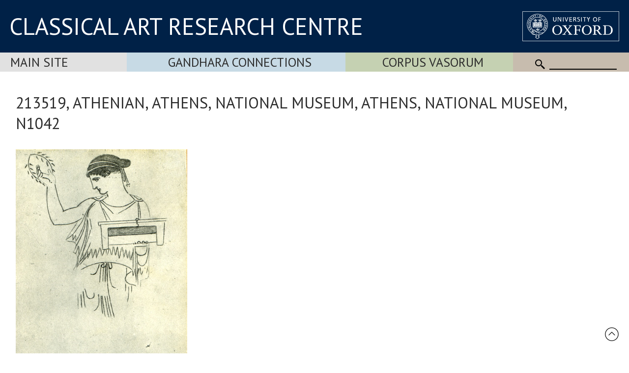

--- FILE ---
content_type: text/html
request_url: https://www.carc.ox.ac.uk/Watermark/displayImage.asp?id={7EC57431-6311-4AB7-A4F2-58E622BE91E5}
body_size: 838211
content:
BM�     6   (   ]  X             �  �          ����~����������������������������������������������������������������������������������������������������������������������������¿����������������������������������������������������������������������������������������������¿��������������������������������������������������������������������������������������������������������������������������������������½������������������¿������������������������������������������������������������������������������������������½����������������������������������������������¿����������������������������������������������������������������������������������������������������������������������������������������������¾��ÿ��������������¾��������������ÿ������������������������������������������������������������������¾������ÿ��¾�����������������������������������������������������������������������������������������������������������������������������������������������������������������������������������������������������������������������������������������������������������������������������������������������������������������������������������������������������������������������������������������������������������������������������������������������������������������������������������������������������������������������������������������������������������������������������������������������������������������������������������������w����������������������������������������������������������������������������������������������������������������������������������������������������������������Ŀ����������������������������������¿������������������������������������������������������������������½����������Ŀ������������������������������������������������������������������������������������������¿����������������������½����������������������������������������������������������������������������������������������������������������������������������������������������������������������������������������������������������������������������������¾��¿������������������ÿ��������������ÿ����������������������������������¾������������������������������������������������������������������������������ÿ������������������������������������������������������������������������������������������������������������������������������������������������������������������������������������������������������������������¿���������������������������������������������������������������������������������������������������������������������������������������������������������������������������������������������������������������������������������������������������������������������������������������������������������������������������������������������������������������������������������������������������������������������|�����������������������~����������������������������������������������������������������������������������������������������������������������������������������½������þ������������������¿��������������������������ÿ��������������������������������������������������������������������������������������������������������������������������������������������������������������������������������������������������������������������������������������������������������������½����������������������¿������������������������������¿������������������������������������������������������������������������������������������������������������������¾������������������������������������������������������������������������������������������������������������������¿������¿������¾��ÿ�������������������������������������������������������������������������������������������������������������������������������������������������������������������������������������������������������������������������������������������������������������������������������������������������������������������������������������������������������������������������������������������������������������������������������������������������������������������������������������������������������������������������������������������������������������������������������������������������������������������������������������}����������������������������������������������������������������������������������������������������������������������������������������������������������������½������Ŀ��½��������������������������¿����������������������������������������������������������������������������������������������������������������������������������������������������������������������¾������¾������������������������������������������þ����������þ������Ŀ������������������������������������������������������¿��������������������������������������������������¿��������������������������������������������������������������������������������������������������������������������������������������ÿ����������ÿ����������������������������������������������������������¿����������¿������¿����������������������������������������������������������������������������������������������������������������������������������������������������������������������������������������������������������������������������������������������������������������������������������������������������������������������������������������������������������������������������������������������������������������������������������������������������������������������������������������������������������������������������������������������������������������������������������������������������������������������������������������������������������������������������������������������������������������������������������������������������������������������������������������������������������½������½��þ��þ������������������������������������������������������������������������������������������������������þ����������½������������������½��¾������������������������������������������¿��¿��������������������������½����������������������������������������������������������������������������������������������¿����������������������¿������¿������������������������������������������������������������������������������������������������������������������������������������������������������������������������������������������¾������������������������������¾��������������������������������������¿��¿������������������������������������������������������������������������������������������������������������������������������������������������������������������������������������������������������������������������������������������������������������������������������������������������������������������������������������������������������������������������������������������������������������������������������������������������������������������������������������������������������������������������������������������������������������������������������������������������������������������������������������������������������������������������������������������������������������������������������������������������������������������������������������������������������������������������������������������¿����������¿������������������������������������������������������������������������������������������½������þ��¾��������������������������½����������������������������������������������Ŀ������������������������������Ŀ��Ŀ������þ����������½��������������½������������������¿������������������������������������������������������������������������������������������������������������������������������������������������������¿��¿��¿����������������������������������������������¿��������������������������������������ÿ����������ÿ������������������¿��������������������������������������������������������������¾�������������������������������������������������������������������������������������������������������������������������������������������������������������������������������������������������������������������������������������������������������������������������������������������������������������������������������������������������������������������������������������������������������������������������������������������������������������������������������������������������������������������������������������������������������������������������������������~����������������½������������������������������������������������������������������������������������������������������������������������������������������������������½��������������������������������������������������������������������������������������������������������������������������������������������������������������½��Ŀ����������������������������������������������������������������������������������������������������������������������������������þ����������������������������������¿��������������������������������������������������������������������������������������������������������������������������������������������������¿����������������������¿��������������������������������������¾��ÿ��������������������������������������������������������������������������������������������������������������������������������������������������������������������������������������������������������������������������������������������������������������������������������������������������������������������������������������������������������������������������������������������������������������������������������������������������������������������������������������������������������������������������������������������������������������������������������������������������������������������������������������������������������������������������������������������������������������������������������������������������������������������������������������������������������������������������������������������������������������������������Ŀ������������������þ��������������������������������������������������������������������������������������½��þ������þ��������������������������������������¾��½���������������������������������������������p����������������½������½����������������������������������Ŀ��������������������������½��Ŀ������������������������������¿������������������������������������������������������Ŀ��������������������������������������������������¿����������������������������������������������������������������������������������������������������������������������������������������������������������������������������������¾��¾��������������������������������������������������������������������������������������������������������������������������������������������������������������������������������������������������������������������������������������������������������������������������������������������������������������������������������������������������������������������������������������������������������������������������������������������������������������������������������������������������������������������������������������������������������������������������������������������������������������������������������������������������������������������������������������������������������������������������������������������������������������þ������ǿ������½��������������������������������������������������¿������������������½����������������������������������������������������������������������������������������������������������þ��Ŀ��¿�����������������������������������������}��������������������������������þ������þ����������þ����������������������������������������������������������Ŀ������þ��������������������������������������������������½����������½������������������������������þ��þ������¿����������������������������������������������¿������������������������������������������������������������������������������������������ÿ��������������������������������������¾������������������������������������������������������������������������������������������������������������������������������������������������������������������������������������������������������������������������������������������������������������������������������������������������������������������������������������������������������������������������������������������������������������������������������������������������������������������������������������������������������������������������������������������������������������������������������������������������������������������������������������������������������������������������������������������������������������������������������������������������������������������������������������������������������������������������������������������������������������������������������������������������������������������������������������������������������¿��������������þ��������������¾��������������¿��¿����������������������¿����������������������½��������������½������þ������þ��Ŀ��������������������������½��������������þ����������Ŀ������������������������������������������������������������������������������������������þ��������������������������������������������������������������������������������������������������������������������������������������¿��������������������������������������������������ÿ�������������������������������������������������������������������������������������������������������������������������������������������������������������������������������������������������������������������������������������������������������������������������������������������������������������������������������������������������������������������������������������������������������������������������������������������������������������������������������������������������������������������������������������������������������������������������������������������������������������������������������������|����������������������������������������������������������������������������������������������������������������������������������������û������������������������������������������������������������������������������½����������������������������������������������������������������������������������������������ÿ������������������������������þ��������������������������þ������������������������������¿����������������������������������Ŀ��������������������������������������������������������������������������½��½����������������������������������������������������������������������������������¿������������������������������������������������������¾����������������������������������������������������������������������������������������������������������������������������������������������������������������������������������������������������������������������������������������������������������������������������������������������������������������������������������������������������������������������������������������������������������������������������������������������������������������������������������������������������������������������������������������������������������������������������������������������������������������������������������������������������������������������������������������������������������������������������������������������������������������������������������������������Ħ����������������������������������������������������������������������������������������������������������������������������������������������������������¿������������������������������������������������������������������������������������������������������¿��¿����������������������þ������Ŀ��¿����������þ��þ����������������������������������������������������������������������½��½��������������þ��������������þ����������������������������������������������þ��½����������þ������������������������������������������Ŀ��������������������������������������������������������������������������������������������������¿����������¿����������������������¿��������������ÿ���������������������������������������������������������������������������������������������������������������������������������������������������������������������������������������������������������������������������������������������������������������������������������������������������������������������������������������������������������������������������������������������������������������������������������������������������������������������������������������������������������������������������������������������������������������������������������������������������������������������������������������������������������������������������������������������������������������������  >�   �   ���L������������������������������������������������������������������������������������������������������½��������������������������½������������������������������������������������������þ������������������������������������������������������¿����������������������������������������������������������������������Ŀ��þ����������������������������������������������������������������������������������½����������������������������������������������������������������������������������������������������������ÿ������������������������������������������������������þ��������������¿������������������¿����������¿������������������������������¿�����������������������������������������������������������������������������������������������������������������������������������������������������������������������������������������������������������������������������������������������������������������������������������������������������������������������������������������������������������������������������������������������������������������������������������������������������������������������������������������������������������������������������������������������������������������������������������������������������������������������������������������������������������������������������������������������������������������������������������������������������������������  H���d��Ħ������������������������������������������������������������������������������������������������������Ŀ��������������þ������������������Ŀ������������������������������������������������������������������������������������������������������������������������������������������������������þ��½����������������������þ����������������������þ������������������������������������������½������½����������þ������½������������������������������������������������������������������������������������������������������������������������������½��������������������������������������������������������������������������¿���������������������������������������������������������������������������������������������������������������������������������������������������������������������������������������������������������������������������������������������������������������������������������������������������������������������������������������������������������������������������������������������������������������������������������������������������������������������������������������������������������������������������������������������������������������������������������������������������������������������������������������������������������������������������������������������������������������������������������������������������������������������������������������������  D��dD�������������������������������������������������������������������������������������ӵ���������������������������ӵ����������������������ӵ������Ŀ������������������������������������������������������������������Ħ��������������������������¿������������������ӵ����������������������������������������������������������ĭ��������������ӵ��þ��������������������������������������������������������������þ��½������������������������������������������������������������������Ŀ��������������������������½����������Ŀ����������������������������������������������½��������������������������������������������������������������¿������������������������������������������������������¾��¾�������������������������������������������������������������������������������������������������������������������������������������������������������������������������������������������������������������������������������������������������������������������������������������������������������������������������������������������������������������������������������������������������������������������������������������������������������������������������������������������������������������������������������������������������������������������������������������������������������������������������������������������������������������������������������������������������������������������������  D�%%)�   �   ��? ����������������� f��   �   �ff?�  >�<  ���z���������=���   �   �   ���?�����Ħ������  g�   �&  ��e���������  g�   �&  ��e������½���������  S�   �   ��? �����ʬ���¿����� 4��   �   �ff?�  >�   �ߝL��������� @��   �e  ������������  g�   �&  ��e����������������� 3h�   �   ��? �������������  g�   �&  ���e�  >�   �&  ��e������½����� ?���? ������������������¿������½����������Ŀ������������������������������½����������½��þ����������������������������������������������������������������������������������������������������������������������½��þ����������������������������������������������������������������������������������������������������������������������������������������������������������������������������������������������������������������������������������������������������������������������������������������������������������������������������������������������������������������������������������������������������������������������������������������������������������������������������������������������������������������������������������������������������������������������������������������������������������������������������������������������������������������������������������������������������������������������������������������������������������������������������������������������������������������������������������Ŀ�����}�����������  D��t ��������� f��o9 ������Ħ�����  s�ߝL�����G���   ��dU��Ħ���������  H���t��������� @���c ������ӵ�����  H��u]��Ħ�������������  H��u]��Ħ��½��������� H���t �������������ƅ^���������q���I  ��ܗ�����G���I  ������ӵ���������  H�׼s���������������������  H��u]��Ħ������������� B��t  ���������=���o9 ������Ħ�����  H�ƅ^���������  H��u]��Ħ����������������������½��þ������������������������������½������������������������������þ������þ��������������������������������������������������������������������������½������������������������������������������������������������������Ŀ������½��������������������������������������������������������������½������������������¿���������������������������������������������������������������������������������������������������������������������������������������������������������������������������������������������������������������������������������������������������������������������������������������������������������������������������������������������������������������������������������������������������������������������������������������������������������������������������������������������������������������������������������������������������������������������������������������������������������������������������������������������������������������������������������������������������������������������������������������������  H��dD��Ħ���������  g��dK�ӵ������  D��dD��������  D��dD��Ħ��ÿ�����  D��dD��Ħ���������4 D��uf�ӵ������  D��dD��Ħ�������������  D��dD��Ħ���������q���<  ���R�������������������������p���e  ������Ɯ�����4 D��uT��ӵ���������  D��dD��Ħ������½���������  D��dD��Ħ���������q���   ��jR�������������  g��dK�ӵ������  D��dD��Φ�����  D��dD��Ħ������������������������������½��½��������������þ������������������������������������������½����������þ��������������������������������������½����������������������������������������������������������������������������������¿������½��Ŀ������������������½��������������������������������������������������������������������������������������������������������������ÿ�����������������������������������������������������������������������������������������������������������������������������������������������������������������������������������������������������������������������������������������������������������������������������������������������������������������������������������������������������������������������������������������������������������������������������������������������������������������������������������������������������������������������������������������������������������������������������������������������������������������������������������������������������������������������������������������������������  D��dD��Ħ���������  n�uR)��Ħ�����  D��dD��Φ�����  D��dD��Ħ���������  D��dD��Ħ���������  n�uR)��Ħ�����  D��dD��Ħ�������������  D��dD��Ħ���������p���o9 ���u�����������������������������=���   �ӊB�����1 .��uT��ӵ���������  D��dD��Ħ������þ���������  D��dD��Ħ���������G���I  ���d�������������  n�uR)��Ħ�����  D��dD��Φ�����  D��dD��ӵ������������������������������Ŀ����������þ������Ŀ��������������������������þ������þ����������þ��������������������������������������������������������������������������������������������������������������������������������������¿��������������������������������������������������������������¾���������������������������������������������������������������������������������������������������������������������������������������������������������������������������������������������������������������������������������������������������������������������������������������������������������������������������������������������������������������������������������������������������������������������������������������������������������������������������������������������������������������������������������������������������������������������������������������������������������������������������������������������������������������������������������������������������������������������������������������������������������������������������������  >��d<������ӵ�����  D��d<���������  D��dD��Φ�����  D��dD��Ħ���������  D��dD������ӵ�����  n��d<���������  D��dD��Ħ�������������  >��d<��Ħ��¿�����p���e  �����ӵ���������������Ħ�����������������F���   �&  ��uT��ӵ���������  D��dD��Ħ������½���������  >��d<��Ħ���������p���e  �����ӵ����������  D��x<���������  >��d<�ʜ������4 D��uT��ӵ��������������������������Ŀ������þ������½��������������½������������������������������½������Ŀ��Ŀ��Ŀ��������������������������������������������������������������½�������������������������������������������������������������������������������������������������������������������������������������������������������������������������������������������������������������������������������������������������������������������������������������������������������������������������������������������������������������������������������������������������������������������������������������������������������������������������������������������������������������������������������������������������������������������������������������������������������������������������������������������������������������������������������������������������������������������������������������������������������������������������������������������������������������������������������������������������������������������������������������������������������������   �   �&  �ӫe�ʬ�� t��I  ��Ӈ���������  >��d<��Φ�����  >��d<��Ħ���������  D�&  �ӫe����� t��I  ��Ӈ���������  D��dD��Ħ��ÿ�����  s�   ��dK��Ħ������������� B����?�����<d��   ��|<�������������  >��d�����p���&  �ĒR�������������  >��d<�����������������  s�   ��dK��Ħ������������� B����?��������� H��o9 ��������  s�   �&  ��d�q���&  �ĒR������������������������������Ŀ������������������Ŀ��������������Ŀ������½��������������þ������½��Ŀ��������������������������������������������������������������������������������������������������������������������������������������������������������������������������������������������������¾������������������������������������������������������������������ÿ������������������������������¿���������������������������������������������������������������������������������������������������������������������������������������������������������������������������������������������������������������������������������������������������������������������������������������������������������������������������������������������������������������������������������������������������������������������������������������������������������������������������������������������������������������������������������������������������������������������������������������������������������������������������������������������������������������������������������  H�Īj� @��   �I  ��Ō���������   �   ��e�g���   �   ��e�������������  H��u]� 3h�   �I  ��Ō�������������  D��dD��Ħ�������������  n��e��������������������� @��   �   ��h �����������������>���   �   �   ��h �������������  s�   �   �e  ����������������  n��e��������������������� @��   �   ��G �����������������  s�Īj� @��   ��h ������������������������������½������½��½��������������������������þ��½������½��������������þ��Ŀ������������������������������������������������������������������������������������������������������������������������������������������������������½������������������������������¿�����������������������������������������������������������������������������������������������������������������������������������������������������������������������������������������������������������������������������������������������������������������������������������������������������������������������������������������������������������������������������������������������������������������������������������������������������������������������������������������������������������������������������������������������������������������������������������������������������������������������������������������������������������������������������������������������������������������������������������������������������������������������������������������������������������������������������������������������������������������������������  D���^�����������������������������  D��dD��Ħ����������������������¿����������������������������������ÿ������¿�����������������������������������������  s�׼s��������������������������������������������������������������������������������������������������������������������������������������Ŀ����������������������������������������������½������������������������������������������������������������������������������������������������������������������������������������������������������������������Ŀ��þ��½��þ��½������������������������������¿������¾����������ÿ�������������������������������������������������������������������������������������������������������������������������������������������������������������������������������������������������������������������������������������������������������������������������������������������������������������������������������������������������������������������������������������������������������������������������������������������������������������������������������������������������������������������������������������������������������������������������������������������������������������������������������������������������������������������������������������������������������������������������������������������������������������������������������������������������������������������������������������������������  >��d<��Ħ�������������������������  >��d<��Ħ����������������������Ħ����������þ������������������������������������������������������¿����������������� B���e������������������������������Ħ����������������������������������������������������������������������������������¿����������������������þ������½������������������������������þ��������������Ŀ��������������Ŀ������������������������������Ŀ��������������������������������������������������þ����������������������������������������������������������������������������������������������������������������������������������þ����������������������¿������������������������������������������������������ÿ�������������������������������������������������������������������������������������������������������������������������������������������������������������������������������������������������������������������������������������������������������������������������������������������������������������������������������������������������������������������������������������������������������������������������������������������������������������������������������������������������������������������������������������������������������������������������������������������������������������������������������������������������������������������������������������������������������������������������������������������������  D�   ��dD��Ħ���������������������  s�   ��dK��Ħ�������������  g��dK��Ħ����������������������������������������������¿����������������������������������������������������������Ŀ�����  g��dK��Ħ����������������������������������������������������������¿����������������������������������������������������������þ������Ŀ��������������������������������������������������������������������������¿������������������������������������������������������������������������������������������������������������������Ŀ����������½��þ������Ŀ�����������������������������������������������������������������������������������������������������������������������������������������������������������������������������������������������������������������������������������������������������������������������������������������������������������������������������������������������������������������������������������������������������������������������������������������������������������������������������������������������������������������������������������������������������������������������������������������������������������������������������������������������������������������������������������������������������������������������������������������������������������������������������������������������������������������������������������������������������������������������������������������  D��e�����������������������������  n��e�����������������  n��e����������¾������������������������������¿������������������¾������������������¿���������������������������������  n��e��������������Ŀ��������������������������������������������������������������������������������������������������½������½����������½��þ��������������������������������������������������������������¿������¿������������������������������������������������������������������������������½��þ����������½��������������Ŀ��������������Ŀ��½��������������������������Ŀ������������������������������������������¾��¿��������������������������������������������������������������������������������������������������������������������������������������������������������������������������������������������������������������������������������������������������������������������������������������������������������������������������������������������������������������������������������������������������������������������������������������������������������������������������������������������������������������������������������������������������������������������������������������������������������������������������������������������������������������������������������������������������������������������������������������������������������������������������������������������������������������������������������������������������������������������������������������������������������������������������������������������������ÿ��������������������������������������������������������������������������������������������������¿��������������������������������������������������¿��þ����������½������������������½������������������Ŀ������������������������������¿����������������������¿��������������������������������������������������������������������������������������������������½����������þ����������������������������������¾������½����������Ŀ��þ������þ��Ŀ����������������������������������������������������������������������������������������������������������������������������������������������������������������������������������������������������������������������������������������������������������������������������������������������������������������������������������������������������������������������������������������������������������������������������������������������������������������������������������������������������������������������������������������������������������������������������������������������������������������������������������������������������������������������������������������������������������������������������������������������������������������������������������������������������������������������������������������������ÿ������������������������������������������������������¿����������������������¿����������¿����������������������¿��¿��������������������������������������������������¿������������������������������������������þ����������������������������������������������������������������������Ŀ��½������������������Ŀ������������������������������½��������������������������������������������������������������������������������������������������������������������������������������������������������������������������������������¾��������������¾������½��������������������������½������Ŀ��������������Ŀ����������������������������������������������������������������������������������������������������������������������������������������������������������������������������������������������������������������������������������������������������������������������������������������������������������������������������������������������������������������������������������������������������������������������������������������������������������������������������������������������������������������������������������������������������������������������������������������������������������������������������������������������������������������������������������������������������������������������������������������������������������������������������������������������������������������������������������������������������������������������������������������������������������������������������������������������þ������ÿ������������������������������������������������������½��½��Ŀ������������������Ŀ����������������������������������������������������������������������������������������������½��������������������������½��������������������������������������¿��¿������������������������������ÿ��������������ÿ����������þ��������������������������������������������������������������Ŀ������������������¾������������������������������������������������������������������������������������������������������¿������������������������������������������ÿ������������������¾��ÿ����������������������������������������������������������������������������������������������������������������������������������������������������������������������������������������������������������������������������������������������������������������������������������������������������������������������������������������������������������������������������������������������������������������������������������������������������������������������������������������������������������������������������������������������������������������������������������������������������������������������������������������������������������������������������������¾������������������������������������������������������������������ÿ������������������������������������������������������¿��¿��������������������������Ŀ��½������������������������������������������¿����������¿��½���������������������ӵ���Ŀ��½��Ŀ������������������¿��������������������������¿����������������������Ŀ��þ������þ������������������������������½������Ŀ����������¿������¿��������������������������������������¿��¿��¿������������������������������������������½����������������������������������������������������������ÿ������������������������������������������½��������������¾������������������½��Ŀ����������������������������������������������������������Ħ���������������������������������Ħ��������������������������������������������������������������������������������������������������ӵ�������������������������������������������������������������������������������������������������������������������������������������������������������������������������������������������������������������������������������������������������������������������������������������������������������������������������������������������������������������������������������������������������������������������������������������������������������������������������������������������������������������������������������������������������������������������������������������������������������������������������������������������������������¾����������������������������������������������¿����������¿��������������������������Ŀ��Ŀ������������������������������������������������������������� 4��   �   �   �ĉ@�����ӵ���Ŀ������Ŀ��������������������������¿������������������������������������������������������������������������������������������Ŀ��Ŀ������¾������������������¿��������������¿��������������¿������¿������½����������ÿ������������������������������������������������������������������������������þ����������������������������������������������������������������������������������������������������������¾��ÿ�������������  >�   �   ���L�������������������������=���   ��h ������Ħ������������������������������������������������������������������������� 4��   �   �   �ĉ@�����ӵ�������������������������������������������������������������������������������������������������������������������������������������������������������������������������������������������������������������������������������������������������������������������������������������������������������������������������������������������������������������������������������������������������������������������������������������������������������������������������������������������������������������������������������������������������������������������������������������������������������������������������������������������Ŀ����������¿������������������������������������������������������������������������������������������������������������������¿�����������������������������G����G �������������=�����?����������������������������������������������������������¿������������������������������������������������������þ����������������������������������������������������������������������������������������������������������������������������������������������������������������������������������������������������������������������½������Ŀ��Ŀ����������þ������������������������������������������þ����������¿������¾�����������������  H���d��Ħ���������������������������������=���Īj�������������������������������������������������������������������������G����G �������������=�����?�����������������������������������������������������������������������������������������������������������������������������������������������������������������������������������������������������������������������������������������������������������������������������������������������������������������������������������������������������������������������������������������������������������������������������������������������������������������������������������������������������������������������������������������������������ӵ�������������������������������ĭ��������������ӵ����������������������ӵ���������������������Ħ�����������������������������������Ŀ������������������ӵ��������������������������������������������������ӵ������þ������������������������������Ħ������������������Ɯ�`���1 .�׼s���������������������������������Ħ�������������������������������������������������������ӵ���������������������Ħ�����������¿��������������¾����������������������������������������������������������ĭ��������������ӵ��������������������������������������Ħ�����������������������������Ħ�����������������������Ħ��þ������þ��Ŀ����������������������������������������������������������þ��½�������������������������������������  D��dD������������������������������������������?f������ӵ������������������������������Ħ������������������������������ӵ������������������Ɯ�`���1 .�׼s��������������������������ĭ��������������ӵ��������������������������������������������������������������������������������������������������ӵ����������������������Ħ���������������������������������������������������������������������������������������������������������������������Ħ�����������������������������������������������������������������������Ħ�����������������������������������������������������������������������������������������������������������������������������������������������������?���   �   �   ��~4�����������������  g�   �&  ���e�  >�   �&  ��e���������  g�   �&  ��e���������  >�   �   ��h �����ӵ����������������������������������  g�   �&  ��e�����  g�   �   ��uO�  >�   �   ��uO�  >�   �&  ��e��¾��������� 4��   �   �ff?�  >�   �ߝL���������  g�   �   �   �   �ĉ@��¿�����������������  S�   �   ��h �����ӵ���������������¿�����������������  g�   �&  ��e���������  >�   �   ��h �����ӵ�����������¿������¿��¾��������� f��   �   �ff?�  >�<  ���z�����  g�   �&  ���e�  >�   �&  ��e�������������  H�   �   �   �   �   ���L�����������������  S�   �   ��h �����ӵ��  g�   �   ���L����������½��½��½������Ŀ�������������������������  S�   �   ��? �����ʬ�������������� 3h�   �   ��? �����������������  D�%%)�   �   ��? �����������������������������Z����uf�Ħ��������������  g�   �   ���L�����������������  g�   �&  ��e���������  g�   �   �   �   �ĉ@�������������  g�   �&  ���e�  >�   �&  ��e��������� @��   �e  ���������������� ?���? ������������������������������������� g��   �   �<  ��ĉ�����������������3w���e<��Ħ��������������������� 3h�   �   ��? ����������������� @��   �e  ������������������������������������   �   �   ��Z ����������������������������� 3h�   �   ��? �������������  g�   �   ���L�����������������������������������������������������������������������������������������������������������������������������������������������������������������4 D������ӵ���������������������  H�ƅ^���������  H��u]��Ħ�������������  H��u]��Ħ��������������������� Z��uR)��Ħ�������������������������������������  H��u]��Ħ��Ŀ�����  H�Őe���������  H�Őe���������  H��u]��Ħ��¿�����q���I  ��ܗ�����G���I  ������ӵ���������t t������������������������������������� H���G ���������g���ĉ@��¿�������������������������������������  H��u]��Ħ��������������������� Z��uR)��Ħ������¿�������������������������  s�ߝL�����G���   ��dU��Ħ��þ�����  H�ƅ^���������  H��u]��Ħ���������  n�t  �������������  H���d��Ħ������������� H���G ���������g���ĉ@���������  H���d��Ħ����������������������½����������½������Ŀ����� H���t �������������ƅ^������������� B��t  ���������=���o9 ������Ħ�����  D��t ��������� f��o9 ������Ħ�����������������  g��? ���������������������  H���d��Ħ���������������������  H��u]��Ħ���������t t�������������������������������������  H�ƅ^���������  H��u]��Ħ���������  H�׼s��������������������������������������������������������������������������tQ���������������������j���   ��e<��Ħ����������������� B��t  ���������=���o9 ������Ħ�����  H�׼s���������������������������������������������  H���t��Ħ������������������������� B��t  ���������=���o9 ������Ħ�����  H���d��Ħ�����������������������������������������������������������������������������������������������������������������������������������������������������������������4 D��uX��ӵ���������������������  D��dD��Φ�����  D��dD��Ħ�������������  D��dD��Ħ�����������������t���   ��|<�����������������������������������������  D��dD��Ħ���������  D��dD��Φ�����  D��dD��Φ�����  D��dD��Ħ���������p���e  ������Ɯ�����4 D��uT��ӵ��¾�����`���   �   �e  ��ĭ�����������������q���e  ���t���������������������������������������������������������  D��dD��Ħ�����������������t���   ��|<�������������������������������������  D��dD��������  D��dD��Ħ���������  D��dD��Φ�����  D��dD��Ħ�����q���<  ��ni�������������  D��dD��Ħ���������q���e  ���t�������������������������  D��dD��Ħ������������������������������¿�������������q���<  ���R�������������������������q���   ��jR�������������  g��dK�ӵ������  H��dD��Ħ���������  g��dK�ӵ��������������G���R/ �f6L��ĭ��Ħ�������������  D��dD��Ħ���������������������  D��dD��Ħ���������`���   �   �e  ��ĭ���������������������  D��dD��Φ�����  D��dD��Ħ���������  D��dD��Ħ����������������������������������������������������������������������ge�Ħ������������������  F�   ���S��Ħ�������������q���   ��jR�������������  g��dK�ӵ������  D��dD��Ħ�����������������������������������������  D��dD��Ħ���������������������q���   ��jR�������������  g��dK�ӵ������  D��dD��Ħ�����������������������������������������������������������������������������������������������������������������������������������������������������������������4 D��uX��ӵ���������������������  D��dD��Φ�����  D��dD��ӵ�������������  D��dD��Ħ���������o���  )�   ��h ����������������������¿���������������������  D��dD��Ħ���������  D��dD��Φ�����  D��dD��Φ�����  D��dD��ӵ�������������=���   �ӊB�����1 .��uT��ӵ��������� H��ߝL�����`���o9 �����������������p���o9 ���w�����������������ӵ��������������������������������������  D��dD��Ħ���������o���  )�   ��h ��������������¿�������������������������  D��dD��Φ�����  D��dD��Ħ���������  D��dD��Φ�����  D��dD��ӵ�����G���I  ���p��ӵ���������  D��dD��Ħ���������p���o9 ���w�����������������ӵ������  D��dD��Ħ������þ��������������������������¿���������p���o9 ���u�������������������������G���I  ���d�������������  n�uR)��Ħ�����  D��dD��Ħ���������  n�uR)��Ħ������������� C���d�g���Īj�����������������  D��dD��Ħ���������������������  D��dD��Ħ��������� H��ߝL�����`���o9 ���������������������  D��dD��Φ�����  D��dD��ӵ���������  D��dD��Ħ����������������������������������������������������������������������ge�Ħ��������������  s�p  �?�����a��Ħ�������������G���I  ���d�������������  n�uR)��Ħ�����  D��dD��Ħ�����������������������������������������  D��dD��Ħ���������������������G���I  ���d�������������  n�uR)��Ħ�����  D��dD��Ħ�����������������������������������������������������������������������������������������������������������������������������������������������������������������4 D��uX��ӵ���������������������  D��dD�ʜ������4 D��uT��ӵ�������������  >��d<��Ħ���������  D��t ������������������������������þ���������������������  >��d<��Ħ��½�����  >��d<�ʜ������  D��d<�ʜ������4 D��uT��ӵ���������������������F���   �&  ��uT��ӵ���������4 D��uf��ئ�����L >���e�������������p���   �   �   �   �   �uR)��Ħ�������������������������������������  >��d<��Ħ���������  D��t ������¿����������������������������������þ�����  D��dD��Φ�����  D��dD��Ħ��þ�����  >��d<�ʜ������4 D��uT��ӵ���������4 D���w�������������  D��d<��Ħ��þ�����p���   �   �   �   �   �uR)��Ħ�����  >��d<�������������������������������������������������p���e  �����ӵ���������������Ħ�����p���e  �����ӵ����������  D��x<���������  >��d<������ӵ�����  D��d<�������������q���R/ ��ܗ������?f������ӵ���������  >��d<�������������������������  >��d<��Ħ���������4 D��uf��ئ�����L >���e�����������������  D��dD�ʜ������4 D��uT��ӵ���������  D��dD��Ħ����������������������������������������������������������������������ge�Ħ���������� s��<  ���v�>�����a��Ħ�������������p���e  �����ӵ����������  D��x<���������  D��dD��Ħ�����������������������������������������  D��dD��Ħ���������������������p���e  �����ӵ����������  D��x<���������  >��d<���������������������������������������������������������������������������������������������������������������������������������������������������������������������4 D��uX��ӵ���������������������  D�&  ��d�q���&  �ĒR�������������  s�   ��dK��Ħ����������DH���������RRu���d������½������������������Ŀ���������  s�   ��dK��Ħ�����  D�   �&  ���o�q���   �<  ��Ō�q���&  �ĒR�����������������  >��d�����p���&  �ĒR�������������  n���f�ʜ��<���R/ ���w�����������������HH���ܗ���������  D�ӊB����������¿�������������������������  s�   ��dK��Ħ����������DH���������RRu���d��������������������������½���������  >��d<��Φ�����  >��d<��Ħ��þ�  s�   �&  ��d�q���&  �ĒR������������� i���? �����ʜ�� t��   ��d<��Ħ�������������HH���ܗ���������  D�ӊB�����   �   �<  ���x������������������������������������������������� B����?�����<d��   ��|<������������� B����?��������� H��o9 ��������   �   �&  �ӫe�ʬ�� t��I  ��Ӈ������������� C���dK���������;f���uf���������   �   �<  ���x�����������������  s�   ��dK��Ħ���������  n���f�ʜ��<���R/ ���w�����������������  D�&  ��d�q���&  �ĒR�������������  >��d<��������������������������������������������������������������������������ge�Ħ������H���   ��g8�����>�����a��Ħ����������������� B����?��������� H��o9 ������������  >��d<���������������������������������������������  >��d<����������ӵ����������������� B����?��������� H��o9 ��������   �   �<  ���x�����������������������������������������������������������������������������������������������������������������������������������������������������������������4 D��uX��ӵ���������������������  H��u]� 3h�   ��h ���������������������  n��e������¾�����=���   �   �e  �����þ����������þ�������������������������  n��e��Ŀ��Ŀ�p���I  ��Ǝ� @��   ��t ����� @��   ��h ���������������������>���   �   �   ��h ��þ�������������f���   �   �   �   �e  �������������������� @��   �   �ďD����������������������¿���������������������  n��e�������������=���   �   �e  �����¿�����������������������������   �   ��e�g���   �   ��e������½�����  s�Īj� @��   ��h ��������������������� f��   �   �   �   ��dD��Ħ����������������� @��   �   �ďD�������������  H���k�  g�e  ������������������������������������������������ @��   �   ��h ��������������������� @��   �   ��G �����������������  H�Īj� @��   �I  ��Ō������������� B��   �e  ��������  n�e  ������������  H���k�  g�e  ����������������  n��e�������������f���   �   �   �   �e  ����������������  H��u]� 3h�   ��h �������������  s�   �   �e  ���������������������������������������������������������������������ge�Ħ��j���   ��a ���������>�����a��Ħ��������������������� @��   �   ��G �������������  s�   �   �e  ������������������������������������   �   �   �<  ��Ō������������������������� @��   �   ��G �����������������  H���k�  g�e  ������������������������������������������������������������������������������������������������������������������������������������������������������������4 D��uX��ӵ���������ĵ����������  D���^����������������������½������������������¾��������������������������ÿ��������������������������¿����������������������û�������������������������������������������������h|w�H\W�cwr��������������������������������������������������������������������������������������������������¿��������������������������������������������������������������������������������������½��Ŀ��������������������������������������������������þ��������������������������������������½�����������������������������  D��dD��Ħ����������������������������������������������������������������������������������������������������������������������������������¿���������������������������������������������������������������������������������������������������������������������������������������������������������������������������������������������������������������������  D���^�����������������������������  s�׼s��������������������������������������������������������������������������ge�����  F�m8 ������������>�����a��Ħ�����������������������������������������������������  s�׼s���������������������������������������������  H���o��������������������������������������������������������������������������������������������������������������������������������������������������������������������������������������������������������������������������������������Φ�����4 D��uX��ӵ�����tv��ӵ����������  >��d<��Ħ��������������������������������������Ħ��������������ÿ��������������������������������������������������������������Ħ������������������Ļ��ż��ƽ����������������������������������Ŀ��������������¿����������������������������������¿����������������������������������¿��������������������������������������������������������������Ħ����������þ����������½��������������þ����������ÿ��¿��������������������������������������������������������������������������������������þ�������������  >��d<��Ħ����������þ������������������������������¿����������������������������������������������������������ļ��ƾ����������þ��������������������������������������������������������������������������������������������������������������ÿ��������������������������������������������������������������Ħ�������������������������������������������������  >��d<��Ħ������������������������� B���e��������������������������������������������������������������������������ge� F��Y  ��ĉ�������������>�����a��Ħ����������������������������������������������������� B���e���������������������������������������������  n��u]�ӵ��������������������������������������������������������������������������������������������������������������������������������������������������������������������������������������������������������������������������?�����a�Ŗ������% 7��uS�����Q���uR)�ӵ������  s�   ��dK��Ħ�����������������������������  g��dK��Ħ��¾�����������������������������������������������������������������  g��dK��Ħ��������������������������½����������þ��þ������������������������������������������¿������������������������������¿������������������������������������������¿�����������������������������������������  g��dK��Ħ������Ŀ��Ŀ������Ŀ����������������������þ������������������¿����������¿����������������������������������������������þ������������������½��½�g���   �   ��dD��Ħ��������������������������������������������������������������������������������������������������þ������������������������������Ŀ����������������������������������������������������������������������������������þ��Ŀ����������þ�����������������������������������������������������  g��dK��Ħ���������������������������������������������  s�   ��dK��Ħ���������������������������������������������������������������������������������������������������������  Y�   �̂S�����������������3w���e<������������������������������������������������������������������������������������������������������������� i��ĉ@����� 3h�R/ ��Ō�������������������������������������������������������������������������������������������������������������������������������������������������������������������������������������������������������������>���   �   �   �   �   �   �   ���A�������������  n��e������������������¿�������������  n��e������������������ÿ����������������������¿������������������¿���������  n��e����������¾��������������������������½��������������þ��þ������¿���������������������������������������������������������������������������������������������������������������������������������������������  n��e����������������������������������½��Ŀ��������������������������¿����������������������������������������������������������þ���������������������������������  D��e��¿������������������½������þ����������Ŀ����������������������������������������������������������½��Ŀ������������������������������������������������������������������������������������������¿������������������þ��Ŀ�����������������������������������������������������������������  n��e�����������������������������������������������������  n��e�����������������������������������������������������������������������������������������������������  >�   �   ���A�����������������  k�   �   ��< ������������������������������������������������������������������������������������������������������������� f��   �   ��h��������������������������������������������������������������������������������������������������������������������������������������������������������������������������������������������������������������������������������������������������������������������������������������������������������������ÿ������������������¾��������������ÿ��������������������������������������������������������������������������������������½������������������ÿ��������������������������������������������������������������¿��������������������������������������������������������������������������������������������������������������������������������������������������������������������������������������������������������������������������������������������������������������������������������������������������½����������þ����������������������������������������������������������������������������������������������Ŀ������������������������������������������������������¿��������������������������������������Ŀ��������������������������������������������������������������������������������������������������������������������������������������������������������������������������������������������������������������������������������������������������������������������������������������������������������������������������������������������������������������������������������������������������������������������������������������������������������������������������������������������������������������������������������������������������������������������������������������������������������������������������������������������������������������������������������������������������������������������������¾��¾����������������������������������¿��������������������������������������ÿ��������������������������������������������������������������������������¿����������������������������������������������������������������������������������������������������������������������������������������������������������������������Ŀ������þ������������������������������������������������������������������������������������������������������������������������������¿����������������������Ŀ��������������������������������������¿������������������¿������¿��������������¿����������������������������������������������������������������������������������������������������������������������������������������������������������������������������������������������������������������������������������������������������������������������������������������������������������������������������������������������������������������������������������������������������������������������������������������������������������������������������������������������������������������������������������������������������������������������������������������������������������������������������������������������������������������������������������������������������������������������������������������������������������������������������������������������������������������������������������������������¾��������������������������������������¾����������������������¿������½����������������������������������������������������������������������������������¿��������������������������������������¿������������������������������������������������������������������������������¿��������������������������������������������������¾����������������������������������������������������������������������ÿ����������½����������������������������������������������������������������������¿����������������������������������������������������������������������������������������������������������������������������������������������������������������������������������������������������������������������������������������������������������������������������������������������������������������������������������������������������������������������������������������������������������������������������������������������������������������������������������������������������������������������������������������������������������������������������������������������������������������������������������������������������������������������������������������������������������������������������������������������������������������������������������������������������������������������������������������������������������������������������������������������������������������������������������������������������������������������¾����������¾������¾����������������������������������������������¿������������������¾����������������������������������¿��¿����������½����������������������������������������������������������������������������������������������������������������������������������������������¿����������������������������������þ��Ŀ��Ŀ����������������������������������������������������������½��¾������������������ü������ƿ��»��ü������������������������������������������������������������������������������������������������������������������������������������������������������������������������������������������������������������������������������������������������������������������������������������������¾����������������������������������������������������������������������������������������������������������������������������������������������������������������������������������������������������������������������������������������������������������������������������������������������������������������������������������������������������������������������������������������������������������������������������������������������������������������������������������������������������������������������������������������������������������������������������������������������������������������������������������������������������������������������������������������������������������¿������������������������������¿������������������������������������������������������¿������������������¿����������ÿ����������������������������������������������������������������������������������������������������������������������������������������������������������������������������������������������������������������������������������������������������������������������������������������������������������Ŀ������������������������������������������������������¿��������������������������������������ƾ����������½��Ŀ����������þ����������������������������������������������������������������������½����������������������þ��½������þ��¿������������������������������������������������������������������������������������������Ŀ��������������������������������������������������������������������������������������ÿ����������������������������������������������������������¿�������������������������������������������������������������v���r�x�k|q�i{n�s����������������������������������������������������������������������������������������������������������������������������������������������������������������������������������������������������������������������������������������������������������������������������������������������������������������������������������������������������������������������������������������������������������¾��������������������������������������ÿ����������������������������������������������������������������������¿������������������������������ÿ��������������¾������������������¿����������������������������������������������������������������������������������������������¿����������¿����������������������������������������������Ŀ������Ŀ��Ŀ������������������������������������������������������������������������������þ��Ŀ��������������½��������������������������������������������������¿������¿��������������Ŀ������½����������½������������������������������������������ÿ������������������»������������������������������������������������������������������������������������������������������ƿ��»��ļ��Ž��������������������������������������������������������������������������������������������������������������������������������������������������������������������������������������������������������������������������������������������������������������������������������������������������������������������������������������������������������������������������������������������������������������������������������������������������������������������������������������������������������������������������������������������������������������������������������������������������������������������������������������������������������������������������������������ÿ����������������������������������������������������������������������������������������������¿��������������������������������������������������������������������������������������������������������������������������������������������������������������������������¿��������������������������������������������������������������������������������������Ŀ����������������������������������������������������������������������������������þ��þ����������������������������������������������������������������������������������½������������������½������������������������������Ŀ��������������¿������������������������������������������������������������������������������¿����������������������������������������������������������Ŀ����������½��������������������������������������������������������������������������������������������������������������������������������������������������������������������������������������������������������������������������������������������������������������������������������������������������������������������������������������������������������������������������������������������������������������������������������������������������������������������������������������������������������������������������������������������������������������������������������������������������������������������������������������������������¿������������������������������������������������������������������������������¿��������������������������������������¿������¿������������������������������������������������������������������������������������������������������������������������������������������������������������������������������������������������������������������������������������������Ŀ��þ��Ŀ������������������������������������������������������������������¿������������������Ŀ������������������½������¿����������¿������������������������������¿������������������ÿ����������������������¿������������������¿��¾��¾����������¿��������������������������������������������������������������������������������������������������������������������������������������¾��������������������������������������������������������������������������������������������������������������������������������������������������������������������������������������������������������������������������������������������������������������������������������������������������������������������������������������������������������������������������������������������������������������������������������������������������������������������������������������������������������������������������������������������������������������������������������������������������������������������������������������������������¿����������������������������������ÿ������ÿ����������������������ÿ��������������¾������������������������������������������¿����������������������������������������������������������������������������������������������������������������������������������������������������������������������������������������������������������������������������������������������������������þ����������������������ÿ��������������������������������������������������������������½������������������������������������������������������������������������������������������¿������������������������������������������������������������������������������¿������������������������������������������������������������������������������������������������������������������������������������������������������������������������������������������������������������������������������������������������������������������������������������������������������������������������������������������������������������������������������������������������������������������������������������������������������������������������������������������������������������������������������������������������������������������������������������������������������������������������������������������������������������������������������������������������������������������������������������������������������������������������������¿��������������¿��������������¿��¿����������������������������������������������¿������������������������������¿��������������������������������������������������������������������������������������������������������������������������������������������������������������������������������������������������������������������������������������������������������������������������������������þ��Ŀ��������������������������������������������������������������¿��������������������������þ������������������������������������������������������������������¿��¿��ÿ��¿������¿������¿������������������������������������������������������¿������������������������������������������������������������������������������������������������������������������������������������������������������������������������������������������������������������������������������������������������������������������������������������������������������������������������������������������������������������������������������������������������������������������������������������������������������������������������������������������������������������������������������������������������������������������������������������������������������������������������������������������������������������������������������������������������������������������������������������������������������������������������������¿����������¿��������������¿������������������������������������������������������¿����������������������������������������������¿����������������������������������������������������������������������¿����������������������������������������������������������������������������������������������¿��������������������������������������������������������������������������Ŀ��Ŀ��Ŀ��������������������������������������������������������������������������������������������������������������������������¿������������������¿������¿������������������������������������������Ŀ��������������������������¿��������������¿������������������������������½��½��������������������������������������������������������������������������������������������������������������������������������������������������������������������������������������������������������������������������������������������������������������������������������������������������������������������������������������������������������������������������������������������������������������������������������������������������������������������������������������������������������������������������������������������������������������������������������������������������������������������������������������������������������������������������������������������������������������������������������������������������������������������������¿��������������¿����������������������ÿ����������������������������������������������������������������������������������������������������������������������������������������������������������������������������������������������������������������������������������������������������������������������������������������������������������������������������������������������Ŀ����������������������������������������������������������¿������������������������������Ŀ������������������������������������������������������������������������������¿��������������������������������������������������������������������������������������½������������������������������������������������������������������������������������������������������������������������������������������������������������������������������������������������������������������������������������������������������������������������������������������������������������������������������������������������������������������������������������������������������������������������������������������������������������������������������������������������������������������������������������������������������������������������������������������������������������������������������������������������������������������������������������������������������������������������������������������������������������������������������������������������������������������������������������������������������������������������������¿����������������������������������������������������������������������������������������������������������������������������������������������������������������������������������������������������������������������������������������������������������������������������������������������������������������������������������������������������������������������������������������������������������ÿ������þ��þ����������������������Ŀ��þ��½����������������������¾��þ������Ŀ����������������������Ŀ����������Ŀ��Ŀ��Ŀ��þ����������������������������������������������¿������������������������������������������������������������������������������������������������������������������������������������������������������������������������������������������������������������������������������������������������������������������������������������������������������������������������������������������������������������������������������������������������������������������������������������������������������������������������������������������������������������������������������������������������������������������������������������������������������������������������������������������������������������������������������������������������������������������������������������������������������������������������������¿��������������ÿ��������������������������������������¿��������������������������������������������������¿������������������������������������������������������������������������������������������������������������������������������������������������������������������������������¿����������������������������������������������������������þ����������þ��þ��������������Ŀ����������þ��������������������������������������������������¿����������Ŀ��������������������������������������������������������������½������ÿ��������������������������þ������������������������������þ��������������½��������������������������������������������������������������������������������������������������������������������������������������������������������������������������������������������������������������������������������������������������������������������������������������������������������������������������������������������������������������������������������������������������������������������������������������������������������������������������������������������������������������������������������������������������������������������������������������������������������������������������������������������������������������������������������������������������������������������������������������������������������������������������������������������������������������¿����������������������������������������������������������������������������������������������������������������������������������������������������������������������������������������������������������������������������������������������������������������������������������������������������������������������������������������������Ŀ��þ������������������������������Ŀ��Ŀ����������þ����������������������������������������������������������������������ÿ����������������������������������ÿ������������������������������������������ÿ������������������½��½����������½������½��������������½��½��������������������������������������¿������������������������������������������������������������������������������������������������������������������������������������������������������������������������������������������������������������������������������������������������������������������������������������������������������������������������������������������������������������������������������������������������������������������������������������������������������������������������������������������������������������������������������������������������������������������������������������������������������������������������������������������������������������������������������������������������������������������������������������������������������������������������������������������¿������������������¿��������������������������������������������������������������������������������������������������������������ÿ������������������������������������������������������������������������������������������������������������������������������������������������������������������������������������������þ������������������������������½������þ����������������������������������������������������������������������������������������������½������������������������������������������������������������������Ŀ��þ������¾����������Ŀ��½����������������������Ŀ��������������������������������������������������������������������������������������������������������������¿������������������������������������������þ����������������������������������������������������������������������������������������������������������������������������������������������������������������������������������������������������������������������������������������������������������������������������������������������������������������������������������������������������������������������������������������������������������������������������������������������������������������������������������������������������������������������������������������������������������������������������������������������������������������������������������������������������������������������������������������������������������������������Ŀ��������������������������������������������������������������������������������������������������������������������������������������������������������������������������������������������������������������������������������������������������������������������������������������������������Ŀ������������������������������½������Ŀ����������������������������������������������������������������������������������������������������������������������½����������½��������������������������½������½��½��������������Ŀ��Ŀ������½������������������������������������������������������������������������������������������������������������������������������������������������������������������������������������������������������������������������������������������������������������������������������������������������������������������������������������������������������������������������������������������������������������������������������������������������������������������������������������������������������������������������������������������������������������������������������������������������������������������������������������������������������������������������������������������������������������������������������������������������������������������������������������������������������������������������������������������������������������������������������¿������������������������������������������������������������������������������������������������������������������������������������������������������������������������������������������������������������������������������������������������������������������������������������������������������������������������������������������½����������������������������������������������������������������������������������������������������������������������������������þ����������������������Ŀ������þ��Ŀ��������������Ŀ��½������������������þ����������������������������������¿��������������������������������������������������������������������������������������������������������������������������������������������������¿����������������������������������������������������������������������������������������������������������������������������������������������������������������������������������������������������������������������������������������������������������������������������������������������������������������������������������������������������������������������������������������������������������������������������������������������������������������������������������������������������������������������������������������������������������������������������������������������������������������������������������������������������������������������������������������������������������������������������������������������������������¿������¿��������������������������������������������������������������������������������������������������������������������������������������������������������������������������������������������������������������������������������������������������������������������������������������������������������������½��þ��������������������������������������������������������������������������������������������������������������½��������������½����������������������þ��þ������þ����������¾����������������������������������¾����������������������������������������������������������������������������������������������������������������������¿��������������������������������������������������������������������������������������������������������������������������������������������������������������������������������������������������������������������������������������������������������������������������������������������������������������������������������������������������������������������������������������������������������������������������������������������������������������������������������������������������������������������������������������������������������������������������������������������������������������������������������������������������������������������������������������������������������������¿����������½������þ������������������������������������������������������¿������������������������������������������������������������������������������������������������������������������������������������������������������������������������������������������������������������������������������������������������������������������þ��������������Ŀ����������������������������������������������������������������������������������Ŀ����������������������������������������������½��½������þ��������������������������������������Ŀ��������������������������������������������������������������������������������������������������������������������������������������������������������������¿����������������������������������¿������������������������������������������������������������������������������������������������������������������������������������������������������������������������������������������������������������������������������������������������������������������������������������������������������������������������������������������������������������������������������������������������������������������������������������������������������������������������������������������������������������������������������������������������������������������������������������������������������������������������������������������������������������������¿����������������������������������������������������������������������������������������������������������������������������������������������������������������������������������������������������������������������������������������������������������������������������������������������¿��¿������������������������������������������¿����������������������½��½������������������������������������������½������������������������������������������Ŀ������ÿ��������������������������������������¿����������þ������������������������������þ������½��������������Ŀ������½��½��Ŀ����������þ������������������������������������������������������������������������������������������������������������������¿����������������������������������������������������������������������������������������������������������������������������������������������������������������������������������������������������������������������������������������������������������������������������������������������������������������������������������������������������������������������������������������������������������������������������������������������������������������������������������������������������������������������������������������������������������������������������������������������������������������������������������������������������������������������������������������������������������������������������������¿��������������������������������������������������������������������������������������������������������������������������������������������������������������������������������������������������������������������������������������������������������������������������������������������������������������������������������������������������������������������������������������������������������������������������������������������������������������þ��������������������������������������þ��þ��������������������������þ��Ŀ������Ŀ����������þ��������������������������������������������������������������������������������������������������¿����������������������������������������������������������������������������������������������������������������������������������������������������������������������������������������������������������������������������������������������������������������������������������������������������������������������������������������������������������������������������������������������������������������������������������������������������������������������������������������������������������������������������������������������������������������������������������������������������������������������������������������������������������������������������������������������������������������������������������������������������������������������������������������������������������������������������������������������������������������������������������������������������������ÿ������������������������������������������������������������������������������������������������������������������������������������������������������������������¿������������������������������������������������������������������������������������������Ŀ������������������������������������������þ��������������������������������������������������������������������������Ŀ������������������½��Ŀ����������Ŀ������������������������������������������½��������������������������������������������������������������������������������������������������ÿ������������������������������������������������������������������������������������������������������������������������������������������������������������������������������������������������������������������������������������������������������������������������������������������������������������������������������������������������������������������������������������������������������������������������������������������������������������������������������������������������������������������������������������������������������������������������������������������������������������������������������������������������������������������������������������������������������������������¾��������������¾��������������Ŀ����������������������������������������������������������������������������������������������������������������������������������������������������������������������������������������������������������������������������������������������������������������������������������������������������������������������������������������������������������������������������������������������������������������������������������þ����������������������������������������������¿����������þ����������������������������������������������Ŀ��������������Ŀ��������������������������Ŀ��������������������������������������������������������������¿��������������������������¿��������������������������������������������������������������������������������������������������������������������������������������������������������������������������������������������������������������������������������������������������������������������������������������������������������������������������������������������������������������������������������������������������������������������������������������������������������������������������������������������������������������������������������������������������������������������������������������������������������������������������������������������������������������������������������������¾������������������������������ÿ��������������¾������¾����������½����������������������������������������������������������ÿ������������������������������������������������������������������������������½����������������������������������������������������������������������������������������������������������������������������������������������������������������������������������������������������������������������������������������������Ŀ��������������¿����������������������������������������������������������������������¿��¿������Ŀ��������������þ��Ŀ������������������������������������������½����������������������Ŀ��������������������������������������������������������������������������������������������������¿������������������������������������������������������������������������������������������������������������������������������������������������������������������������������������������������������������������������������������������������������������������������������������������������������������������������������������������������������������������������������������������������������������������������������������������������������������������������������������������������������������������������������������������������������������������������������������������������������������������������������������������������������������������������������������������������������������������¾������������������¿��������������������������������������������������������������������������������������������������������������������������������������������������������������������������������������������������������������������������������������������������������������������������������������������������������������������������������������������������������������������������������������������������������������������������¿����������������������������������ÿ����������������������������������������������þ������þ������������������Ŀ������þ��þ����������Ŀ������þ��½��������������þ���������������������������������������������������������������������������������������������������������������������������������������������������������������������������������������������������������������������������������������������������������������������������������������������������������������������������������x��������������������������������������������������������������������������������������������������������������������������������������������������������������������������������������������������������������������������������������������������������������������������������������������������������������������������������������������������������������������������������������������������������������������������������������������������������������������������������������������������������������������������������������������������������������������������������������������������������������������������������������������������������������������������������������������������������������������������������������������������������������������������������������������������������������������������������������������������������������������������������Ŀ������������������������������������������������������������������������������Ŀ����������������������þ��������������������������������������������������������������Ŀ������þ����������½��Ŀ����������������������������������½�����������������������������������������������������������������������������������������������������������������������������������������������������������������������������������������������������������������������������������������������������������������������������������������������������������������������������s����������������������������������������������������������������������������������������������������������������������������������������������������������������������������������������������������������������������������������������������������������������������������������������������������������������������������������������������������������������������������������������������������������������������������������������������������¾����������������������������������������������������������������������������������������������������������¿������������������������������������������������������������������������������������������������������������������������������������������������������������������������������������������������������������������������������������������������������������������������������������������������������������������������������Ŀ����������������������������������������������������������������������þ��������������������������������������������������������������Ŀ��Ŀ������������������Ŀ������½��þ������������������Ŀ��������������Ŀ���������������������������������������������������������������������������������������������������������������������������������������������������������������������������������������������������������������������������������������������������������������������������������������������������������������������������������n����������������������������������������������������������������������������������������������������������������������������������������������������������������������������������������������������������������������������������������������������������������������������������������������������������������������������������������������������������������������������������������������������������������������������������������������������������������������������������������������������������������������������������������������������������������������������������������������������������������������������������������������������������������������������������������������������������������¿����������������������������������������������������������������������������������������������������������������������������������������������������������������������������������������������þ��������������������������Ŀ����������þ����������þ��������������������������������������½������������������������������½��þ��������������þ����������½������½��������������������������������������������������¿������������������������������������������������������¿�������������������������������������������������������������������������������������������������������������������������������������������������������������������������������������������������������������������������������������������������gyr����������������������������������������������������������������������������������������������������������������������������������������������������������������������������������������������������������������������������������������������������������������������������������������������������������������������������������������������������������������������������������������������������������������������������������������������������������������������������������������������������������¾������������������������������������������������������������������������������������������������������������������������������������������������������������������������������������������������������������������������������������������������������������������������������������������������������������������������������������������������������������������������������������������������������������������������������Ŀ��������������Ŀ����������������������������������������������������������������������������������Ŀ������þ������������������������������������������¿��������������¿��������������¿�����������������������������������������������������������������������������������������������������������������������������������������������������������������������������������������������������������������������������������������������������~�������������������������������������������������������mx��������������������������������������������������������������������������������������������������������������������������������������������������������������������������������������������������������������������������������������������������������������������������������������������������������������������������������������������������������������������������������������������������������������������������������������������������������������¾������������������¿������������������������������������������½���������fzu����������Ŀ������������������������������������������������������������������������������������������������������������������������������������������������������������������������������������������������������������������������������������������������������������������������������������������������������������������������������������������������������������������������������������������þ��������������������������������������������������������������Ŀ��Ŀ������������������Ŀ��þ������������������������������Ŀ����������þ��¿����������������������������������¿������¿���������������������������������������������������������������������������������������������������������������������������������������������������������������������������������������������������������������������������������������������p�~�����������������������������������������������������s�~��������������������������������������������������������������������������������������������������������������������������������������������������������������������������������������������������������������������������������������������������������������������������������������������������������������������������������������������������������������������������������������������������������������������������������������������������������������������������������������������������¾��¾����������������������������������������������������������������������������������������������������������������������������������������������������������������������������������������������������������������������������������������������������������������������������������������������������������������������������������������������������������������������������������������������������������������������������������������������������������������������������������þ����������������������������������������������������������������������½����������Ŀ���������������������������������������������������������������������������������������������������������������������������������������������������������������������������������������������������������������������������������������������������������������������������������������������������������v�������������������������������������������������������q�|��������������������������������������������������������������������������������������������������������������������������������������������������������������������������������������������������������������������������������������������������������������������������������������������������������������������������������������������������������������������������������������������������������������������������������������������������ÿ����������������������¿����������ÿ������������������������������¿��������������������������Ŀ������������������¿��������������������������������������������������������������������������������������������������������������������������������������������������������������������������������������������������������������������������������������������������������������������������������������������������������������������������������������������������������������������������������������������������������������þ����������������������������������������������������������������������Ŀ����������������������������������������������������������������������������������������������������������������������������������������������������������¿��������������������������������������������������������������������������������������¿���������������������������������������������������������������������y�������������������������������������������������������p�{����������������������������������������������������������������������������������������������������������������������������������������������������������������������������������������������������������������������������������������������������������������������������������������������������������������������������������������������������������������������������������������������������������������������������������������������������������ÿ��������������������������¿������������������������������������������������������¿����������������������������������������������������������������������������������������������������������������������������������������������������������������������ÿ������������������������������������������������������������������������������������������������������������������������������������������������������������������������������������������þ��������������������������������������������������������������þ��Ŀ����������������������������������������������þ��������������������������������������������������������������¿������������������������������������������������������������������������������������������������������������������������������������������������������������������������������������������������������������������¿�������������������������������������������������������������n|�����������������������������������������������������}����������������������������������������������������������������������������������������������������������������������������������������������������������������������������������������������������������������������������������������������������������������������������������������������������������������������������������������������������������������������������������������������������������������������������������������������������������������¿��¿������������������������������������������������������������������������������������������������������������������������������������������������������������������������������������������������������������������������������������������������������������������������������������������������������������������������������������������������������������������������������������������������������������������������������������������þ��þ������������������þ��������������������������������������Ŀ������������������������������������������������������Ŀ��������������������������þ��þ��Ŀ����������þ����������������������¿�������������������������������������������������������������������������������������������������������������������������������������������������������������������������������������������������������������������������������������������������������������������������o�}�����������������������������������������������������~����������������������������������������������������������������������������������������������������������������������������������������������������������������������������������������������������������������������������������������������������������������������������������������������������������������������������������������������������������������������������������������������������������������������������������������������������������������������������������������¿����������������������������������������������������������������������������������������������������������������������������������������������������������������������������������������������������������������������������������������������������������������������������������������������������������������������������������������������������������������������������������������������������������ÿ������������������������������������������������������������������������������½����������������������½����������������������������������������������Ŀ��������������þ����������þ������������������������������������������¿������������������¿�����������������������������������������������������������������������������������������������������������������������������������������������������������������������������������������������������������������������������������������������������������������������������������������l~w������������������������������������������������������������������������������������������������������������������������������������������������������������������������������������������������������������������������������������������������������������������������������������������������������������������������������������������������������������������������������������������������������������������������������������������������������ÿ���������������������������������������������������������������������������������������������������������������������������������������������������������������������������������������������������������������������������������������������������������������������������������hxq��ž��������������������������������������¿����������������������������������������������������������������������������������������������������������¾��������������ÿ��������������������������������������������������������������������������þ����������������������������������¾��������������������������Ŀ����������ÿ��������������������������������������������������������������������������¿���������������������������������������������������������������������������������������������������������������������������������������������������������������������������������~����������������������������������������������������������������������������������������������������������������������������������������������������������������������������������������������������������������������������������������������������������������������������������������������������������������������������������������������������������������������������������������������������������������������������������������������������������������������������������������������������������������������������������������������������������������ÿ���������������������������������������������������������������������������������������������������������������������������������������������������������������������������������������������������������������������������������������������������������������������������������Zie����������������������������������������������������������������������������������������������������������������������������������������������������������������������������������������������������������������������������������������������������������������������Ŀ��������������þ��þ������������������þ������Ŀ��������������Ŀ������½����������������������������������ÿ����������������������������������������������������������������������������������¿�������������������������������������������������������������������������������������������������s�������������������s�������������������������������������������������������������������������������������������������������~����������������������������������������������������������������������������������������������������������������������������������������������������������������������������������������������������������������������������������������������������������������������������������������������������������������������������������������������������������������������������������������������������������������������������������������������������������������������������������������������������������������¿����������������������������������������������������������������������������������������������������������������������������������������������������������������������������������������������������������������������������������������������������������������������������������������������������������������������������������������������������������������������������������������������������������������������������������������������������������������������������������þ��½����������½��������������������������������������½����������½��ÿ��½������Ŀ����������¿����������¿���������������������������������������������������������������������������������~�������������������������������������������������������������������������������������������������������������������bxs����������������������������������������������������������������|�������������������������������������������������������w��������������������������������������������������������������������������������������������������������������������������������������������������������������������������������������������������������������������������������������������������������������������������������������������������������������������������������������������������������������������������������������������������������������������������������¾������ÿ����������������������������������������������������������������������������������������������������������������������������������������������������������������������������������������������������������������������������������������������������������������������������������������������������������������������������������������������������������������������������������������������������������������������������������������������������������������������������������������������������������������������������������������������������������Ŀ����������������������������������������������������������Ŀ��½��½����������þ������þ�������������������������������������������������������������������������������������������������{���p�{�����������������������������������������������������������������������������������������������������������������iz�����������������������������������������������������������������p�x�fyv�������������������������������������������������u����������������������������������������������������������������������������������������������������������������������������������������������������������������������������������������������������������������������������������������������������������������������������������������������������������������������������������������������������������������������������������������������������������������������������������������������������������������������������������������������������������������������������������������������������������������������������������������������������������������������������������������������������������������������������������������������������������������������������������������������������������������������������������������������������������������������������������������������������������������������������������������������������������������������������������������������������������������������������������������������������������������������������þ��������������������������������������Ŀ��½��������������������������¿������������������������������������������������������������������¿��ÿ�����������������������������������������������������������������������������������������������������������������������������������������p�������������������w�����������������������������������������������z���i|y�������������������������������������������������z��������������������������������������������������������������������������������������������������������������������������������������������������������������������������������������������������������������������������������������������������������������������������������������������������������������������������������������������������������������������������������������������������������������������������������������������������������������������������������������������������������������������������������������������������������������������������������������������������������������������������������������������������������������������������������������������������������������������������������������������������������������������������������������������������������������������������������������������������������������������������������������������������������������������������������������������������������������������������������������������������������������������Ŀ����������þ����������������������������������Ŀ����������Ŀ��þ������Ŀ��¿���������������������������������������������������������������������������������������������������������������������������������������������������������������������������������������������������������������������i}x�����������������y���������������������������������������������������~���������������������������������������������������{����������������������������������������������������������������������������������������������������������������������������������������������������������������������������������������������������������������������������������������������������������������������������������������������������������������������������������������������������������������������������������������������������������������������������������������������������������������¾������������������������������������������ÿ������������������������������������������������������������������������������������������������������������������������������������������������������������������������������������������������������������������������������������������������������������������������������������������������������������������������������������������������������������������������������������������������������������������������������������������������������������������������������������������������������þ�������������������������������������������������������������������������������������������������������������������������������������������������������������������������������������������������������������������������������������������������������������������������������������������������^rm��½�������������z�������������������������������������������������������������������������������������������������������{�������������������������������������������}��������������������������������������������������������������������������������������������������������������������������������������������������������������������������������������������������������������������������������������������������������������������������������������������������������������������������������������������������������������������������������������������������������¾������������������������������������������������������������������������������¿������������������������������������������������������������������������������������������������������������������������������������������������������������������������������������������������������������������������������������������������������������������������������������������������������������������������������¿������������������������������������������Ŀ����������������������¿����������¿������������������¿����������������������������������������������������������Ŀ����������������������������������������������þ����������������������ÿ���������������������������������������������������������������������������������������������������������������������������������������������������������������������������������������������������������Wkf�����������������o�|�����������������������������������������������������������������������������������������������������~����������������������������������������������������������������������������������������������������������������������������������������������������������������������������������������������������������������������������������������������������������������������������������������������������������������������������������������������������������������������������������������������������������������������������������������������������������������������������¿��¿��������������������������������������������������������������¿������������������������������������������������������������������������������������������������������������������������������������������������������������������������������������������������������������������������������������������������������������������������������������������������������������������������������������������������������������������������������������������������������������������½����������������������������������������������������������������������������������������������Ŀ��½���������������������������������������������������������������������������������������������������������������������������������������������������������������������������������������������������������������������������������������������lyw��������������»�mx������������������������������������������������������������������������������������������������������������������������������������������������������������������������������������������������������������������������������������������������������������������������������������������������������������������������������������������������������������������������������������������������������������������������������������������������������������������������������������������������������������������������������������������������������������������������������������������������������������������������������������������������������������������������������������������������������������������������������������������������������������������������������������������������������������������������������������������������������������������������������������������������������������������������������������������������������������������������������������������������������������������������������������������������������������������������������þ����������������������������������������������������������þ��Ŀ������������������������������������������½��½����������¿�����������������������������������������������������������������������������������������������������������������������������������������������������������������������������������������������������������������z�������������������hzs�������������������������������������������������r�����������������������������������������������������������������������������������������������{��������������������������������������������������������������������������������������������������������������������������������������������������������������������������������������������������������������������������������������������������������������������������������������������������������������������������������������������������������������������������������������������������������������������¾����������������������������������������������������������������������������������������������������������������������������������������������������������������������������������������������������������������������������������������������������������������������������������������������������������������������������������������������������������������������������������������������������������������������������������������������������������������������������������½����������������������������������������������������������������������������������þ��������������þ����������½�������������������������������������������������������������������������������������������������������������������������������������������������������������������������������������������������������������������������������������������������y����������������»�n�y�������������������������������������������������gxu��������������������������������������������������������������������������������������������������������������������������������������������������������������������������������������������������������������������������������������������������������������������������������������������������������������������������������������������������������������������������������������������������������������������������������������������������������������������������������������������������������������������������ÿ����������������������������������������������������������������������������������������������������������������������������������������������������������������������������������������������������������������������������������������������������������������������������������������������������������������������������������������������������������������������������������������������¿������������������������������������������������������������������Ŀ������þ����������������������������������������������������������½������������������������������������������þ��½��½��þ��Ŀ��Ŀ��½��þ������������������¿���������������������������������������������������������������������������������������������������������������������������������������������������������������������������������������������������������Xfb��������������ȿ�v��������������������������������������������������o}y������������������������������������������������������������������������������������������������������������������������������������������������������������������������������������������������������������������������������������������������������������������������������������������������������������������������������������������������������������������������������������������������������������������������������������������������������������������������������������������������������������������¾����������������������������������������������������������������������������������������������������������������������������������������������������������������������������������������������������������������������������������������������������������������������������������������������������������������������������������������������������������������������������������������������������������������������������������������������������������������������������������������������������������������������������������������������Ŀ��������������������������������������þ����������������������������������þ��������������¿���������������������������������������������������������������������������������������������������������������������������������������������������������������������������������������������������������<HB�����������������q�y�������������������������������������������������n|x�������������������������������������������������x������������������������������������������������������������������������������������������������������������������������������������������������������������������������������������������������������������������������������������������������������������������������������������������������������������������������������������������������������������������������������������������������������������������������������������������������������������������������������������������������������������������������������������������������������������������������������������������������������������������������������������������������������������������������������������������������������������������������������������������������������������������������������������������������������������������������������������������������������������������������������������������������������������������������½��½����������¾��þ������������������������������������������������������������������������������������������������������������������������������Ŀ��Ŀ��Ŀ���������������������������������������������������������������������������������������������������������������������������������������������������������������������������������������������������������������������������������EQK�����������������n}u�������������������������������������������������dpj�������������������������������������������������q�z������������������������������������������½������������������������������������������������������������������������������������������������������������������������������������������������������������������������������������������������������������������������������������������������������������������������������������������������������������������������������������������������������������������������������������������������������������������������������������������������������������������������������������������������������������������������������������������������������������������������������������������������������������������������������������������������������������������������������������������������������������������������������������������������������������������������������������������������������������������������������������������������������������������������������������������������������������������������������������������������������������������������������������������������������������������������������Ŀ����������þ�����������������������������������������������������������������������������������������������������������������������������������������������������������������������������������������������������������������������������^ia�����������������s�z�~�����������������������������������������������erj�������������������������������������������������v�~����������������������������������������������������������������������������������������������������������������������������������������������������������������������������������������������������������������������������������������������������������������������������������������������������������������������������������������������������������������������������������������������������������������������������������������������������������������������������������������������������������������������������������������������������������������������������������������������������������������������������������������������������������������������������������������������������������������������������������������������������������������������������������������������������������������������������������������������������������������������������������������������������������������������������������������������Ŀ��������������������������¾��������������������������������������������������������������������������������������������������������������þ����������������������������������������������������������������������������������þ�������������������������������������������������������������������������������������������������������������������������������������bme�����������������z�������������������������������������������������jyq����������������������������������������������������������������������������������������������½��������������������������������������������������������������������������������������������������������������������������������������������������������������������������������������������������������������������������������������������������������������������������������������������������������������������������������������������������������������������������������������������������������������������������������������������������������������������������������������������������������������������������������������������������������������������������������������������������������������������������������������������������������������������������������������������������������������������������������������������������������������������������������������������������������������������������������������������������������������������������������������������������������������¿������������������������������������������������������������������»������ÿ������������������������������������������������������ƿ�����������������������������������������������������������������������������������������������������������������������������������������������������������������������������������������������������������������u�z�]ne���������������������������������������������������������������������drg��������������������������������������������������������������������������������������������������������������������������������������������������������������������������������������������������������������������������������������������������������������������������������������������������������������������������������������������������������������������������������������������������������������������������������������������������������������������������������������������������������������������������������������������������¾������������������������������������������������������������������������������������������������������������������������������������������������������������������������������������������������������������������������������������������������������������������������������������������������������������������������������������������������������������������������������������������������������������������������������������������������������������������������������������������������������������������������������������������������������������������������������������������ÿ������ü������������������������������������������������������������������������������¿�����������������������������������������������������������������������������������������������������������������������������hxm�_pg���������������������������������������������������������������������bmc�������������������������������������������������|�������������������������������������������������������������������������������������������������������������������������������������������������������������������������������������������������������������������������������������������������������������������������������������������������������������������������������������������������������������������������������������������������������������������������������������������������������������������������������������������������������¿������������������������������������������������������������������������������������������������������������������������������������������������������������������������������������������������������������������������������������������������������������������������������������������������������������������������������������������������������������������������������������������������������������������������������������������������������������������������������������������������������������������������������������������������������������������������������������������������������Ŀ������������������Ŀ�����������������������������������������������������������������������������������������������������������������������������������������������������������������������������_od�m}v���������������������x��������������������������������������������ƾ�mxn�����������������������������������������������������x����ÿ����������������������������������������������������������������������������������������������������������������������������������������������������������������������������������������������������������������������������������������������������������������������������������������������������������������������������������������������������������������������������������������������������������������������������������������������������������������������������������������������������������������������������������������������������������������������������������������������������������������������������������������������������������������������������������������������������������������������������������������������������������������������������������������������������������������������������������������������������������������������������������������������½������������������������������������������Ŀ����������������������Ŀ��þ������������������������������������������ÿ��ƿ��ƿ��������������������������������������������������������������������������������������������������������������������������������������������������������������������������������������������������������������������������������������������������������������������������Ļ�\kc�������������������������k}v��þ��������������������������������������Ž�tu�����������������������������������������������������������������������������������������������������¿��������������������������������������������������������������������������������������������������������������������������������������������������������������������������������������������������������������������������������������������������������������������������������������������������������������������������������������������������������������������������������������������������������������������������������������������������¿����������������������������������������������������������������������������������������������������������������������������������������������������������������������������������������������������������������������������������������������������������������������������������������������������������������������������������������������������������������������������������������������þ��������������������������������������������������������������þ��½������������������������������������������������������ž�����������������������������������������������������������������������������������������������������������������������������������������������������������������������������������������������������������������������������������������������������������������������������[jb�������������������������l|u���������������������������������������������q|r��������������������������������������������������������������������������������������������������������������������������������������������������������������������������������������������������������������������������������������������������������������������������������������������������������������������������������������������������������������������������������������������������������������������������������������������������������������������������������������������������������������������������������������������������������������������������������������������������������������������������������������������������������������������������������������������������������������������������������������������������������������������������������������������������������������������������������������������������������������������������������������������������������������������������������������������������������������������������������������������������������������������������������������������������������������������������������������������������������������������������¾����������������������������������������������ÿ����������������������������������������������¾�����������������������������������������������������������������������������������������������������������������������������������������crj�������������������������l|u���������������������������������������������z�{��������������������������������������������������������������������������������������������������������������������������������������������������������������������������������������������������������������������������������������������������������������������������������������������������������������������������������������������������������������������������������������������������������������������������������������������������������������������������������������������������������������������������ÿ������������������������������������������������������������������������������������������������������������������������������������������������������������������������������������������������������������������������������������������������������������������������������������������������������������������������������������������������������������������������������������������������������������������������������������������������������������������ü��ƿ������ÿ����������������������������������������������ÿ������������������������������������������Ŀ��Ŀ������ÿ�������������������������������������������������������������������������������������������������������������������������������������������������������������������������������������������������������������������������������������������������o~v�������������������������bpj������������������������������������������º��������������������������������������������������������������������������������������������������������������������������������������������������������������������������������������������������������������������������������������������������������������������������������������������������������������������������������������������������������������������������������������������������������������������������������������������������������������������������������������������������������������������������������������������������������������������������������������������������������������������������������������������������������������������������������������������������������������������������������������������������������������������������������������������������������������������������������������������������������������������������������������������������������������������������������������������������������������������������������������������������»��ü��ž����������������������������������������������¾��¾���������������������������������������������������������������������������������������������������������������������������������������������������������������������������������������������������������������������������������������������������������������������������������������������������������s�z�������������������������Tb\���������������������������������������������z�y����������������������������������������������������������������������������������������������������������������������������������������������������������������������������������������������������������������������������������������������������������������������������������������������������������������������������������������������������������������������������������������������������������������������������������������������������������������������������������������������¾��������������������������������������������������������������������������������������������������������������������������������������������������������������������������������������������������������������������������������������������������������������������������������������������������������������������������������������������������������������������������������������������������������������������������������������������������������������������������������������������������������������������������������������������������ƿ����������¾������������������������������������������������������������������������������������������ÿ����������ÿ���������������������������������������������������������������������������������������������������������������������������������������������������������������������������������������������gxt�������������������������\hb���������������������������������������������|�����������������������������������������������������������������������������������������������~��������������������������������������������������������������������������������������������������������������������������������������������������������������������������������������������������������������������������������������������������������������������������������������������������������������������������������������������������������������������������������������������¾������������������������������������������������������������������������������������������������������������������������������������������������������������������������������������������������������������������������������������������������������������������������������������������������������������������������������������������������������������������������������������������������������������������������������������������������������������������������������������������������������������������������������������������¾����������ž��Ľ��������������������������������������������������������������������������������������������������������������Ŀ�������������������������������������������������������������������������������������������������������������������������������������������������������������������������������������������������������������������������`lf���������������������������������������������{����������������������������������������������������������������������������������������������������������������������������������������������������������������������������������������������������������������������������������������������������������������������������������������������������������������������������������������������������������������������������������������������������������������������������������������������������������������������������������������������������������������������������������������������������������������������������������������������������������������������������������������������������������������������������������������������������������������������������������������������������������������������������������������������������������������������������������������������������������������������������������������������������������������������������������������������������������������������������������������������������������������������������������������������������Ľ����������������������������������������������������������������������������������Ŀ������������������������������Ŀ�������������������������������������������������������������������������������������������������������������������������������������������������������������������������������������������������������������������������\jd������������������������������������������ƾ�t�{��������������������������������������������������������������������������������������������������������������������������������������������������������������������������������������������������������������������������������������������������������������������������������������������������������������������������������������������������������������������������������������������������������������������������������������������������������������������������������������������������������������������������������������������������������������������������������������������������������������������������������������������������������������������������������������������������������������������������������������������������������������������������������������������������������������������������������������������������������������������������������������������������������������������������������������������������������������������������������������������������������������������������������������������������»��������������¾��������������������������������������������������������������������������������������������������������������������������������������������������������������������������������������������������������������������������������������������������������������������������������������������������������������������������ž�]ke���������������������������������������������r�z����������������������������������������������������������������������������������������������������������������������������������������������������������������������������������������������������������������������������������������������������������������������������������������������������������������������������������������������������������������������������������������������������������������������������������������������������������������������������������������������������������������������������������������������������������������������������������������������������������������������������������������������������������������������������������������������������������������������������������������������������������������������������������������������������������������������������������������������������������������������������������������������������������������������������������������������������������������������������������������������������������������������������������������������»��ž��������������ÿ��������������������������������������������������������������������������������������������������������������������������������������������������������������������������������������������������������������������������������������������������������������������������������������������������������������������������ƾ�{����������������������������������������������������»������������������������������������������������������������������������������������������������������������������������������������������������������������������������������������������������������������������������������������������������������������������������������������������������������������������������������������������������������������������������������������������������������������������������������������������������������������������������������������������������������������������������������������������������������������������������������������������������������������������������������������������������������������������������������������������������������������������������������������������������������������������������������������������������������������������������������������������������������������������������������������������������������������������������������������������������������������������������������������������������������������������������������������������������������������������������������������������������������������������������������������������������������������������þ��������������������������������������������������������������������������������������������������������������������������������������������������������������������������������������������������������������������������������������������������������������������������������������������������������������������������������������������������������������������������������������������������������������������������������������������������������������������������������������������������������������������������������������������������������������������������������������������������������������������������������������������������������������������������������������������������������������������������������������������������������������������������������������������������������������������������������������������������������������������������������������������������������������������������������������������������������������������������������������������������������������������������������������������������������������������������������������������������������������������������������������������������������������������������������������������������������������������������������������������������������������������������������������������������������������������������������������������������������������������������������������������������������������������������������������������������Ŀ����������������������������������������������������������������������������������������������������������������������������������������������������������������������������������������������������������������������������������������������������������������������������������������������������������������������������������������������������������������������������������������������������������������������������������������������������������������������������������������������������������������������������������������������������������������������������������������������������������������������������������������������������������������������������������������������������������������������������������������������������������������������������������������������������������������������������������������������������������������������������������������������������������������������������������������������������������������������������������������������������������������������������������������������������������������������������������������������������������������������������������������������������������������������������������������������������������������������������������������������������������������������������������������������������������������������Ľ��Ľ��������������������������������������������������������������������������������������������������������������½������������������������������������������������������������������������������������������������������������������������������������������������������������������������������������������������������������������������������������������������������������������������������������������������������������������������������������������������������������������������������������������������������������������������������������������������������������������������������������������������������������������������������������������������������������������������������������������������������������������������������������������������������������������������������������������������������������������������������������������������������������������������������������������������������������������������������������������������������������������������������������������������������������������������������������������������������������������������������������������������������������������������������������������������������������������������������������������������������������������������������������������������������������������������������������������������������������������������������������������������������������������������������������������������������������������������������������������������������������������������������������������������������������������������������������������������������þ�������������������������������������������������������������������������������������������������������������������������������������������������������������������������������������������������������������������������������������������������������������������������������������������������������������������������������������������������������������������������������������������������������������������������������������������������������������������������������������������������������������������������������������������������������������������������������������������������������������������������������������������������������������������������������������������������������������������������������������������������������������������������������������������������������������������������������������������������������������������������������������������������������������������������������������������������������������������������������������������������������������������������������������������������������������������������������������������������������������������������������������������������������������������������������������������������������������������������������������������������������������������������������������������������������������������������������������������������������������������������������������������������������������������������������������������������������������������������������������������������������������������������������������������������������������������������������������������������������������������������������������������������������������������������������������������������������������������������������������������������������������������������������������������������������������������������������������������������������������������������������������������������������������������������������������������������������������������������������������������������������������������������������������������������������������������������������������������������������������������������������������������������������������������������������������������������������������������������������������������������������������������������������������������������������������������������������������������������������������������������������������������������������������������������������������������������������������������������������������������������������������������������������������������������������������������������������������������������������������������������������������������������������������������������������������������������������������������������������������������������������������������������������������������������������������������������������������������������������������������������������������������������������������������������������������������������������������������������������������������������������������������������������������������������������������������������������������������������������������������������������������������������������������������������������������������������������������������������������������������������������������������������������������������������������������������������������������������������������������������������������������������������������������������������������������������������������������������������������������������������������������������������������������������������������������������������������������������������������������������������������������������������������������������������������������������������������������������������������������������������������������������������������������������������������������������������������������������������������������������������������������������������������������������������������������������������������������������������������������������������������������������������������������������������������������������������������������������������������������������������������������������������������������������������������������������������������������������������������������������������������������������������������������������������������������������������������������������������������������������������������������������������������������������������������������������������������������������������������������������������������������������������������������������������������������������������������������������������������������������������������������������������������������������������������������������������������������������������������������������������������������������������������������������������������������������������������������������������������������������������������������������������������������������������������������������������������������������������������������������������������������������������������������������������������������������������������������������������������������������������������������������������������������������������������������������������������������������������������������������������������������������������������������������������������������������������������������������������������������������������������������������������������������������������������������������������w������������������������������������������������������������������������������������������������������������������������������������������������������������������������������������������������������������������������������������������������������������������������������������������������������������������������������������¿����������������������������������������������������������������������������������������������������������������������������������������������������������������������������������������������������������������������������������������������������������������������������������������������������������������������������������������������������������������������������������������������������������������������������������������������������������������������������������������������������������������������������������������������������������������������������������������������������������������������������������������������������������������������������������������������������������������������������������������������������������������������������������������������������������������������������������������������������������������������������������������������������������������������������������������������������������������������������������������������������������������������������������������������������������������������������������������������������������������������������������������������������������������������������������������������������������������������������������������������������������������������������������������������������������������������������������������������������������������������������������������������������������������������������������������������������������������������������������������������������������������������������������������������������������������������������������������������������������������������������������������������������������������������������������������������������������������������������������������������������������������������������������������������������������������������������������������������������������������������������������������������������������������������������������������������������������������������������������������������������������������������������������������������������������������������������������������������������������������������������������������������������������������������������������������������������������������������������������������������������������������������������������������������������������������������������������������������������������������������������������������������������������������������������������������������������������������������������������������������������������������������������������������������������������������������������������������������������������������������������������������������������������������������������������������������������������������������������������������������������������������������������������������������������������������������������������������������������������������������������������������������������������������������������������������������������������������������������������������������������������������������������������������������������������������������������������������������������������������������������������������������������������������������������������������������������������������������������������������������������������������������������������������������������������������������������������������������������������������������������������������������������������������������������������������������������������������������������������������������������������������������������������������������������������������������������������������������������������������������������������������������������������������������������������������������������������������������������������������������������������������������������������������������������������������������������������������������������������������������������������������������������������������������������������������������������������������������������������������������������������������������������������������������������������������������������������������������������������������������������������������������������������������������������������������������������������������������������������������������������������������������������������������������������������������������������������������������������������������������������������������������������������������������������������������������������������������������������������������������������������������������������������������������������������������������������������������������������������������������������������������������������������������������������������������������������������������������������������������������������������������������������������������������������������������������������������������������������������������������������������������������������������������������������������������������������������������������������������������������������������������������������������������������������������������������������������������������������������������������������������������������������������������������������������������������������������������������������������������������������������������������������������������������������������������������������������������������������������������������������������������������������������������������������������������������������������������������������������������������������������������������������������������������������������������������������������������������������������������������������������������������������������������������������������������������������������������������������������������������������������������������������������������������������������������������������������������������������������������������������������������������������������������������������������������������������������������������������������������������������������������������������������������������������������������������������������������������������������������������������������������������������������������������������������������������������������������������������������������������������������������������������������������������������������������������������������������������������������������������������������������������������������������������������������������������������������������������������������������������������������������������������������������������������������������������������������������������������������������������������������������������������������������������������������������������������������������������������������������������������������������������������������������������������������������������������������������������������������������������������������������������������������������������������������������������������������������������������������������������������������������������������������������������������������������������������������������������������������������������¿����������������������������������������������������������������������������������������������������������������������������������������������������������������������������������������������������������������������������������������������������������������������������������������������������������������������������������������������������������������������������������������������������������������������������������������������������������������������������������������������������������������������������������������������������������������������������������������������������������������������������������������������������������������������������������������������������������������������������������������������������������������������������������������������������������������������������������������������������������������������������������������������������������������������������������������������������������������������������������������������������������������������������������������������������������������������������������������������������������������������������������������������������������������������������������������������������������������������������������������������������������������������������������������������������������������������������������������������������������������������������������������������������������������������������������������������������������������������������������������������������������������������������������������������������������������������������������������������������������������������������������������������������������������������������������������������������������������������������������������������������������������������������������������������������������������������������������������������������������������������������������������������������������������������������������������������������������������������������������������������������������������������������������������������������������������������������������������������������������������������������������������������������������������������������������������������������������������������������������������������������������������������������������������������������������������������������������������������������������������������������������������������������������������������¿�������������������������������������������������������������������������������������������������������������������������������������������������������������������������������������������������������������������������������������������������������������������������������������������������������������������������������������������������������������������������������������������������������������������������������������������������������������������������������������������������������������������������������������������������������������������������������������������������������������������������������������������������������������������������������������������������������������������������������������������������������������������������������������������������������������������������������������������������������������������������������������������������������������������������������������������������������������������������������������������������������������������������������������������������������������������������������������������������������������������������������������������������������������������������������������������������������������������������������������������������������������������������������������������������������������������������������������������������������������������������������������������������������������������������������������������������������������������������������������������������������������������������������������������������������������������������������������������������������������������������������������������������������������������������������������������������������������������������������������l����������������������������������������������������������������������������������������������������������������������������������������������������������������������������������������������������������������������������������������������������������������������������������������������������������������������������������������������������������������������������������������������������������������������������������������������������������������������������������������������������������������������������������������������������������������������������������������������������������������������������������������������������������������������������������������������������������������������������������������������������������������������������������������������������������������������������������������������������������������������������������������������������������������������������������������������������������������������������������������������������������������������������������������������������������������������������������������������������������������������������������������������������������������������������������������������������������������������������������������������������������������������������������������������������������������������������������������������������������������������������������������������������������������������������������������������������������������������������������������������������������������������������������������������������������������������������������������������������������������������������������������������������������������������������������������������������������������������������������������������������������������������������������������������������������������������������������������������������������������������������������������������������������������������������������������������������������������������������������������������������������������������������������������������������������������������������������������������������������������������������������������������������������������������������������������������������������������������������������������������������������������������������������������������������������������������������������������������������������������������������������������������������������������������������������������������������������������������������������������������������������������������������������������������������������������������������������������������������������������������������������������������������������������������������������������������������������������������������������������������������������������������������������������������������������������������������������������������������������������������������������������������������������������������������������������������������������������������������������������������������������������������������������������������������������������������������������������������������������������������������������������������������������������������������������������������������������������������������������������������������������������������������������������������������������������������������������������������������������������������������������������������������������������������������������������������������������������������������������������������������������������������������������������������������������������������������������������������������������������������������������������������������������������������������������������������������������������������������������������������������������������������������������������������������������������������������������������������������������������������������������������������������������������������������������������������������������������������������������������������������������������������������������������������������������������������������������������������������������������������������������������������������������������������������������������������������������������������������������������������������������������������������������������������������������������������������������������������������������������������������������������������������������������������������������������������������������������������������������������������������������������������������������������������������������������������������������������������������������������������������������������������������������������������������������������������������������������������������������������������������������������������������������������������������������������������������������������������������������������������������������������������������������������������������������������������������������������������������������������������������������������������������������������������������������������������������������������������������������������������������������������������������������������������������������������������������������������������������������������������������������������������������������������������������������������������������������������������������������������������������������������������������������������������������������������������������������������������������������������������������������������������������������������������������������������������������������������������������������������������������������������������������������������������������������������������������������������������������������������������������������������������������������������������������������������������������������������������������������������������������������������������������������������������������������������������������������������������������������������������������������������������������������������������������������������������������������������������������������������������������������������������������������������������������������������������������������������������������������������������������������������������������������������������������������������������������������������������������������������������������������������������������������������������������������������������������������������������������������������������������������������������������������������������������������������������������������������������������������������������������������������������������������������������������������������������������������������������������������������������������������������������������������������������������������������������������������������������������������������������������������������������������������������������������������������������������������������������������������������������������������������������������������������������������������������������������������������������������������������������������������������������������������������������������������������������������������������������������������������������������������������������������������������������������������������������������������������������������������������������������������������������������������������������������������������������������������������������������������������������������������������������������������������������������������������������������������������������������������������������������������������������������������������������������������������������������������������������������������������������������������������������������������������������������������������������������������������������������������������������������������������������������������������������������������������������������������������������������������������������������������������������������������������������������������������������������������������������������������������������������������������������������������������������������������������������������������������������������������������������������������������������������������������������������������������������������������������������������������������������������������������������������������������������������������������������������������������������������������������������������������������������������������������������������������������������������������������������������������������������������������������������������������������������������������������������������������������������������������������������������������������������������������������������������������������������������������������������������������������������������������������������������������������������������������������������������������������������������������������������������������������������������������������������������������������������������������������������������������������������������������������������������������������������������������������������������������������������������������������������������������������������������������������������������������������������������������������������������������������������������������������������������������������������������������������������������������������������������������������������������������������������������������������������������������������������������������������������������������������������������������������������������������������������������������������������������������������������������������������������������������������������������������������������������������������������������������������������������������������������������������������������������������������������������������������������������������������������������������������������������������������������������������������������������������������������������������������������������������������������������������������������������������������������������������������������������������������������������������������������������������������������������������������������������������������������������������������������������������������������������������������������������������������������������������������������������������������������������������������������������������������������������������������������������������������������������������������������������������������������������������������������������������������������������������������������������������������������������������������������������������������������������������������������������������������������������������������������������������������������������������������������������������������������������������������������������������������������������������������������������������������������������������������������������������������������������������������������������������������������������������������������������������������������������������������������������������������������������������������������������������������������������������������������������������������������������������������������������������������������������������������������������������������������������������������������������������������������������������������������������������������������������������������������������������������������������������������������������������������������������������������������������������������������������������������������������������������������������������������������������������������������������������������������������������������������������������������������������������������������������������������������������������������������������������������������������������������������������������������������������������������������������������������������������������������������������������������������������������������������������������������������������������������������������������������������������������������������������������������������������������������������������������������������������������������������������������������������������������������������������������������������������������������������������������������������������������������������������������������������������������������������������������������������������������������������������������������������������������������������������������������������������������������������������������������������������������������������������������������������������������������������������������������������������������������������������������������������������������������������������������������������������������������������������������������������������������������������������������������������������������������������������������������������������������������������������������������������������������������������������������������������������������������������������������������������������������������������������������������������������������������������������������������������������������������������������������������������������������������������������������������������������������������������������������������������������������������������������������������������������������������������������������������������������������������������������������������������������������������������������������������������������������������������������������������������������������������������������������������������������������������������������������������������������������������������������������������������������������������������������������������������������������������������������������������������������������������������������������������������������������������������������������������������������������������������������������������������������������������������������������������������������������������������������������������������������������������������������������������������������������������������������������������������������������������������������������������������������������������������������������������������������������������������������������������������������������������������������������������������������������������������������������������������������������������������������������������������������������������������������������������������������������������������������������������������������������������������������������������������������������������������������������������������������������������������������������������������������������������������������������������������������������������������������������������������������������������������������������������������������������������������������������������������������������������������������������������������������������������������������������������������������������������������������������������������������������������������������������������������������������������������������������������������������������������������������������������������������������������������������������������������������������������������������������������������������������������������������������������������������������������������������������������������������������������������������������������������������������������������������������������������������������������������������������������������������������������������������������������������������������������������������������������������������������������������������������������������������������������������������������������������������������������������������������������������������������������������������������������������������������������������������������������������������������������������������������������������������������������������������������������������������������������������������������������������������������������������������������������������������������������������������������������������������������������������������������������������������������������������������������������������������������������������������������������������������������������������������������������������������������������������������������������������������������������������������������������������������������������������������������������������������������������������������������������������������������������������������������������������������������������������������������������������������������������������������������������������������������������������������������������������������������������������������������������������������������������������������������������������������������������������������������������������������������������������������������������������������������������������������������������������������������������������������������������������������������������������������������������������������������������������������������������������������������������������������������������������������������������������������������������������������������������������������������������������������������������������������������������������������������������������������������������������������������������������������������������������������������������������������������������������������������������������������������������������������������������������������������������������������������������������������������������������������������������������������������������������������������������������������������������������������������������������������������������������������������������������������������������������������������������������������������������������������������������������������������������������������������������������������������������������������������������������������������������������������������������������������������������������������������������������������������������������������������������������������������������������������������������������������������������������������������������������������������������������������������������������������������������������������������������������������������������������������������������������������������������������������������������������������������������������������������������������������������������������������������������������������������������������������������������������������������������������������������������������������������������������������������������������������������������������������������������������������������������������������������������������������������������������������������������������������������������������������������������������������������������������������������������������������������������������������������������������������������������������������������������������������������������������������������������������������������������������������������������������������������������������������������������������������������������������������������������������������������������������������������������������������������������������������������������������������������������������������������������������������������������������������������������������������������������������������������������������������������������������������������������������������������������������������������������������������������������������������������������������������������������������������������������������������������������������������������������������������������������������������������������������������������������������������������������������������������������������������������������������������������������������������������������������������������������������������������������������������������������������������������������������������������������������������������������������������������������������������������������������������������������������������������������������������������������������������������������������������������������������������������������������������������������������������������������������������������������������������������������������������������������������������������������������������������������������������������������������������������������������������������������������������������������������������������������������������������������������������������������������������������������������������������������������������������������������������������������������������������������������������������������������������������������������������������������������������������������������������������������������������������������������������������������������������������������������������������������������������������������������������������������������������������������������������������������������������������������������������������������������������������������������������������������������������������������������������������������������������������������������������������������������������������������������������������������������������������������������������������������������������������������������������������������������������������������������������������������������������������������������������������������������������������������������������������������������������������������������������������������������������������������������������������������������������������������������������������������������������������������������������������������������������������������������������������������������������������������������������������������������������������������������������������������������������������������������������������������������������������������������������������������������������������������������������������������������������������������������������������������������������������������������������������������������������������������������������������������������������������������������������������������������������������������������������������������������������������������������������������������������������������������������������������������������������������������������������������������������������������������������������������������������������������������������������������������������������������������������������������������������������������������������������������������������������������������������������������������������������������������������������������������������������������������������������������������������������������������������������������������������������������������������������������������������������������������������������������������������������������������������������������������������������������������������������������������������������������������������������������������������������������������������������������������������������������������������������������������������������������������������������������������������������������������������������������������������������������������������������������������������������������������������������������������������������������������������������������������������������������������������������������������������������������������������������������������������������������������������������������������������������������������������������������������������������������������������������������������������������������������������������������������������������������������������������������������������������������������������������������������������������������������������������������������������������������������������������������������������������������������������������������������������������������������������������������������������������������������������������������������������������������������������������������������������������������������������������������������������������������������������������������������������������������������������������������������������������������������������������������������������������������������������������������������������������������������������������������������������������������������������������������������������������������������������������������������������������������������������������������������������������������������������������������������������������������������������������������������������������������������������������������������������������������������������������������������������������������������������������������������������������������������������������������������������������������������������������������������������������������������������������������������������������������������������������������������������������������������������������������������������������������������������������������������������������������������������������������������������������������������������������������������������������������������������������������������������������������������������������������������������������������������������������������������������������������������������������������������������������������������������������������������������������������������������������������������������������������������������������������������������������������������������������������������������������������������������������������������������������������������������������������������������������������������������������������������������������������������������������������������������������������������������������������������������������������������������������������������������������������������������������������������������������������������������������������������������������������������������������������������������������������������������������������������������������������������������������������������������������������������������������������������������������������������������������������������������������������������������������������������������������������������������������������������������������������������������������������������������������������������������������������������������������������������������������������������������������������������������������������������������������������������������������������������������������������������������������������������������������������������������������������������������������������������������������������������������������������������������������������������������������������������������������������������������������������������������������������������������������������������������������������������������������������������������������������������������������������������������������������������������������������������������������������������������������������������������������������������������������������������������������������������������������������������������������������������������������������������������������������������������������������������������������������������������������������������������������������������������������������������������������������������������������������������������������������������������������������������������������������������������������������������������������������������������������������������������������������������������������������������������������������������������������������������������������������������������������������������������������������������������������������������������������������������������������������������������������������������������������������������������������������������������������������������������������������������������������������������������������������������������������������������������������������������������������������������������������������������������������������������������������������������������������������������������������������������������������������������������������������������������������������������������������������������������������������������������������������������������������������������������������������������������������������������������������������������������������������������������������������������������������������������������������������������������������������������������������������������������������������������������������������������������������������������������������������������������������������������������������������������������������������������������������������������������������������������������������������������������������������������������������������������������������������������������������������������������������������������������������������������������������������������������������������������������������������������������������������������������������������������������������������������������������������������������������������������������������������������������������������������������������������������������������������������������������������������������������������������������������������������������������������������������������������������������������������������������������������������������������������������������������������������������������������������������������������������������������������������������������������������������������������������������������������������������������������������������������������������������������������������������������������������������������������������������������������������������������������������������������������������������������������������������������������������������������������������������������������������������������������������������������������������������������������������������������������������������������������������������������������������������������������������������������������������������������������������������������������������������������������������������������������������������������������������������������������������������������������������������������������������������������������������������������������������������������������������������������������������������������������������������������������������������������������������������������������������������������������������������������������������������������������������������������������������������������������������������������������������������������������������������������������������������������������������������������������������������������������������������������������������������������������������������������������������������������������������������������������������������������������������������������������������������������������������������������������������������������������������������������������������������������������������������������������������������������������������������������������������������������������������������������������������������������������������������������������������������������������������������������������������������������������������������������������������������������������������������������������������������������������������������������������������������������������������������������������������������������������������������������������������������������������������������������������������������������������������������������������������������������������������������������������������������������������������������������������������������������������������������������������������������������������������������������������������������������������������������������������������������������������������������������������������������������������������������������������������������������������������������������������������������������������������������������������������������������������������������������������������������������������������������������������������������������������������������������������������������������������������������������������������������������������������������������������������������������������������������������������������������������������������������������������������������������������������������������������������������������������������������������������������������������������������������������������������������������������������������������������������������������������������������������������������������������������������������������������������������������������������������������������������������������������������������������������������������������������������������������������������������������������������������������������������������������������������������������������������������������������������������������������������������������������������������������������������������������������������������������������������������������������������������������������������������������������������������������������������������������������������������������������������������������������������������������������������������������������������������������������������������������������������������������������������������������������������������������������������������������������������������������������������������������������������������������������������������������������������������������������������������������������������������������������������������������������������������������������������������������������������������������������������������������������������������������������������������������������������������������������������������������������������������������������������������������������������������������������������������������������������������������������������������������������������������������������������������������������������������������������������������������������������������������������������������������������������������������������������������������������������������������������������������������������������������������������������������������������������������������������������������������������������������������������������������������������������������������������������������������������������������������������������������������������������������������������������������������������������������������������������������������������������������������������������������������������������������������������������������������������������������������������������������������������������������������������������������������������������������������������������������������������������������������������������������������������������������������������������������������������������������������������������������������������������������������������������������������������������������������������������������������������������������������������������������������������������������������������������������������������������������������������������������������������������������������������������������������������������������������������������������������������������������������������������������������������������������������������������������������������������������������������������������������������������������������������������������������������������������������������������������������������������������������������������������������������������������������������������������������������������������������������������������������������������������������������������������������������������������������������������������������������������������������������������������������������������������������������������������������������������������������������������������������������������������������������������������������������������������������������������������������������������������������������������������������������������������������������������������������������������������������������������������������������������������������������������������������������������������������������������������������������������������������������������������������������������������������������������������������������������������������������������������������������������������������������������������������������������������������������������������������������������������������������������������������������������������������������������������������������������������������������������������������������������������������������������������������������������������������������������������������������������������������������������������������������������������������������������������������������������������������������������������������������������������������������������������������������������������������������������������������������������������������������������������������������������������������������������������������������������������������������������������������������������������������������������������������������������������������������������������������������������������������������������������������������������������������������������������������������������������������������������������������������������������������������������������������������������������������������������������������������������������������������������������������������������������������������������������������������������������������������������������������������������������������������������������������������������������������������������������������������������������������������������������������������������������������������������������������������������������������������������������������������������������������������������������������������������������������������������������������������������������������������������������������������������������������������������������������������������������������������������������������������������������������������������������������������������������������������������������������������������������������������������������������������������������������������������������������������������������������������������������������������������������������������������������������������������������������������������������������������������������������������������������������������������������������������������������������������������������������������������������������������������������������������������������������������������������������������������������������������������������������������������������������������������������������������������������������������������������������������������������������������������������������������������������������������������������������������������������������������������������������������������������������������������������������������������������������������������������������������������������������������������������������������������������������������������������������������������������������������������������������������������������������������������������������������������������������������������������������������������������������������������������������������������������������������������������������������������������������������������������������������������������������������������������������������������������������������������������������������������������������������������������������������������������������������������������������������������������������������������������������������������������������������������������������������������������������������������������������������������������������������������������������������������������������������������������������������������������������������������������������������������������������������������������������������������������������������������������������������������������������������������������������������������������������������������������������������������������������������������������������������������������������������������������������������������������������������������������������������������������������������������������������������������������������������������������������������������������������������������������������������������������������������������������������������������������������������������������������������������������������������������������������������������������������������������������������������������������������������������������������������������������������������������������������������������������������������������������������������������������������������������������������������������������������������������������������������������������������������������������������������������������������������������������������������������������������������������������������������������������������������������������������������������������������������������������������������������������������������������������������������������������������������������������������������������������������������������������������������������������������������������������������������������������������������������������������������������������������������������������������������������������������������������������������������������������������������������������������������������������������������������������������������������������������������������������������������������������������������������������������������������������������������������������������������������������������������������������������������������������������������������������������������������������������������������������������������������������������������������������������������������������������������������������������������������������������������������������������������������������������������������������������������������������������������������������������������������������������������������������������������������������������������������������������������������������������������������������������������������������������������������������������������������������������������������������������������������������������������������������������������������������������������������������������������������������������������������������������������������������������������������������������������������������������������������������������������������������������������������������������������������������������������������������������������������������������������������������������������������������������������������������������������������������������������������������������������������������������������������������������������������������������������������������������������������������������������������������������������������������������������������������������������������������������������������������������������������������������������������������������������������������������������������������������������������������������������������������������������������������������������������������������������������������������������������������������������������������������������������������������������������������������������������������������������������������������������������������������������������������������������������������������������������������������������������������������������������������������������������������������������������������������������������������������������������������������������������������������������������������������������������������������������������������������������������������������������������������������������������������������������������������������������������������������������������������������������������������������������������������������������������������������������������������������������������������������������������������������������������������������������������������������������������������������������������������������������������������������������������������������������������������������������������������������������������������������������������������������������������������������������������������������������������������������������������������������������������������������������������������������������������������������������������������������������������������������������������������������������������������������������������������������������������������������������������������������������������������������������������������������������������������������������������������������������������������������������������������������������������������������������������������������������������������������������������������������������������������������������������������������������������������������������������������������������������������������������������������������������������������������������������������������������������������������������������������������������������������������������������������������������������������������������������������������������������������������������������������������������������������������������������������������������������������������������������������������������������������������������������������������������������������������������������������������������������������������������������������������������������������������������������������������������������������������������������������������������������������������������������������������������������������������������������������������������������������������������������������������������������������������������������������������������������������������������������������������������������������������������������������������������������������������������������������������������������������������������������������������������������������������������������������������������������������������������������������������������������������������������������������������������������������������������������������������������������������������������������������������������������������������������������������������������������������������������������������������������������������������������������������������������������������������������������������������������������������������������������������������������������������������������������������������������������������������������������������������������������������������������������������������������������������������������������������������������������������������������������������������������������������������������������������������������������������������������������������������������������������������������������������������������������������������������������������������������������������������������������������������������������������������������������������������������������������������������������������������������������������������������������������������������������������������������������������������������������������������������������������������������������������������������������������������������������������������������������������������������������������������������������������������������������������������������������������������������������������������������������������������������������������������������������������������������������������������������������������������������������������������������������������������������������������������������������������������������������������������������������������������������������������������������������������������������������������������������������������������������������������������������������������������������������������������������������������������������������������������������������������������������������������������������������������������������������������������������������������������������������������������������������������������������������������������������������������������������������������������������������������������������������������������������������������������������������������������������������������������������������������������������������������������������������������������������������������������������������������������������������������������������������������������������������������������������������������������������������������������������������������������������������������������������������������������������������������������������������������������������������������������������������������������������������������������������������������������������������������������������������������������������������������������������������������������������������������������������������������������������������������������������������������������������������������������������������������������������������������������������������������������������������������������������������������������������������������������������������������������������������������������������������������������������������������������������������������������������������������������������������������������������������������������������������������������������������������������������������������������������������������������������������������������������������������������������������������������������������������������������������������������������������������������������������������������������������������������������������������������������������������������������������������������������������������������������������������������������������������������������������������������������������������������������������������������������������������������������������������������������������������������������������������������������������������������������������������������������������������������������������������������������������������������������������������������������������������������������������������������������������������������������������������������������������������������������������������������������������������������������������������������������������������������������������������������������������������������������������������������������������������������������������������������������������������������������������������������������������������������������������������������������������������������������������������������������������������������������������������������������������������������������������������������������������������������������������������������������������������������������������������������������������������������������������������������������������������������������������������������������������������������������������������������������������������������������������������������������������������������������������������������������������������������������������������������������������������������������������������������������������������������������������������������������������������������������������������������������������������������������������������������������������������������������������������������������������������������������������������������������������������������������������������������������������������������������������������������������������������������������������������������������������������������������������������������������������������������������������������������������������������������������������������������������������������������������������������������������������������������������������������������������������������������������������������������������������������������������������������������������������������������������������������������������������������������������������������������������������������������������������������������������������������������������������������������������������������������������������������������������������������������������������������������������������������������������������������������������������������������������������������������������������������������������������������������������������������������������������������������������������������������������������������������������������������������������������������������������������������������������������������������������������������������������������������������������������������������������������������������������������������������������������������������������������������������������������������������������������������������������������������������������������������������������������������������������������������������������������������������������������������������������������������������������������������������������������������������������������������������������������������������������������������������������������������������������������������������������������������������������������������������������������������������������������������������������������������������������������������������������������������������������������������������������������������������������������������������������������������������������������������������������������������������������������������������������������������������������������������������������������������������������������������������������������������������������������������������������������������������������������������������������������������������������������������������������������������������������������������������������������������������������������������������������������������������������������������������������������������������������������������������������������������������������������������������������������������������������������������������������������������������������������������������������������������������������������������������������������������������������������������������������������������������������������������������������������������������������������������������������������������������������������������������������������������������������������������������������������������������������������������������������������������������������������������������������������������������������������������������������������������������������������������������������������������������������������������������������������������������������������������������������������������������������������������������������������������������������������������������������������������������������������������������������������������������������������������������������������������������������������������������������������������������������������������������������������������������������������������������������������������������������������������������������������������������������������������������������������������������������������������������������������������������������������������������������������������������������������������������������������������������������������������������������������������������������������������������������������������������������������������������������������������������������������������������������������������������������������������������������������������������������������������������������������������������������������������������������������������������������������������������������������������������������������������������������������������������������������������������������������������������������������������������������������������������������������������������������������������������������������������������������������������������������������������������������������������������������������������������������������������������������������������������������������������������������������������������������������������������������������������������������������������������������������������������������������������������������������������������������������������������������������������������������������������������������������������������������������������������������������������������������������������������������������������������������������������������������������������������������������������������������������������������������������������������������������������������������������������������������������������������������������������������������������������������������������������������������������������������������������������������������������������������������������������������������������������������������������������������������������������������������������������������������������������������������������������������������������������������������������������������������������������������������������������������������������������������������������������������������������������������������������������������������������������������������������������������������������������������������������������������������������������������������������������������������������������������������������������������������������������������������������������������������������������������������������������������������������������������������������������������������������������������������������������������������������������������������������������������������������������������������������������������������������������������������������������������������������������������������������������������������������������������������������������������������������������������������������������������������������������������������������������������������������������������������������������������������������������������������������������������������������������������������������������������������������������������������������������������������������������������������������������������������������������������������������������������������������������������������������������������������������������������������������������������������������������������������������������������������������������������������������������������������������������������������������������������������������������������������������������������������������������������������������������������������������������������������������������������������������������������������������������������������������������������������������������������������������������������������������������������������������������������������������������������������������������������������������������������������������������������������������������������������������������������������������������������������������������������������������������������������������������������������������������������������������������������������������������������������������������������������������������������������������������������������������������������������������������������������������������������������������������������������������������������������������������������������������������������������������������������������������������������������������������������������������������������������������������������������������������������������������������������������������������������������������������������������������������������������������������������������������������������������������������������������������������������������������������������������������������������������������������������������������������������������������������������������������������������������������������������������������������������������������������������������������������������������������������������������������������������������������������������������������������������������������������������������������������������������������������������������������������������������������������������������������������������������������������������������������������������������������������������������������������������������������������������������������������������������������������������������������������������������������������������������������������������������������������������������������������������������������������������������������������������������������������������������������������������������������������������������������������������������������������������������������������������������������������������������������������������������������������������������������������������������������������������������������������������������������������������������������������������������������������������������������������������������������������������������������������������������������������������������������������������������������������������������������������������������������������������������������������������������������������������������������������������������������������������������������������������������������������������������������������������������������������������������������������������������������������������������������������������������������������������������������������������������������������������������������������������������������������������������������������������������������������������������������������������������������������������������������������������������������������������������������������������������������������������������������������������������������������������������������������������������������������������������������������������������������������������������������������������������������������������������������������������������������������������������������������������������������������������������������������������������������������������������������������������������������������������������������������������������������������������������������������������������������������������������������������������������������������������������������������������������������������������������������������������������������������������������������������������������������������������������������������������������������������������������������������������������������������������������������������������������������������������������������������������������������������������������������������������������������������������������������������������������������������������������������������������������������������������������������������������������������������������������������������������������������������������������������������������������������������������������������������������������������������������������������������������������������������������������������������������������������������������������������������������������������������������������������������������������������������������������������������������������������������������������������������������������������������������������������������������������������������������������������������������������������������������������������������������������������������������������������������������������������������������������������������������������������������������������������������������������������������������������������������������������������������������������������������������������������������������������������������������������������������������������������������������������������������������������������������������������������������������������������������������������������������������������������������������������������������������������������������������������������������������������������������������������������������������������������������������������������������������������������������������������������������������������������������������������������������������������������������������������������������������������������������������������������������������������������������������������������������������������������������������������������������������������������������������������������������������������������������������������������������������������������������������������������������������������������������������������������������������������������������������������������������������������������������������������������������������������������������������������������������������������������������������������������������������������������������������������������������������������������������������������������������������������������������������������������������������������������������������������������������������������������������������������������������������������������������������������������������������������������������������������������������������������������������������������������������������������������������������������������������������������������������������������������������������������������������������������������������������������������������������������������������������������������������������������������������������������������������������������������������������������������������������������������������������������������������������������������������������������������������������������������������������������������������������������������������������������������������������������������������������������������������������������������������������������������������������������������������������������������������������������������������������������������������������������������������������������������������������������������������������������������������������������������������������������������������������������������������������������������������������������������������������������������������������������������������������������������������������������������������������������������������������������������������������������������������������������������������������������������������������������������������������������������������������������������������������������������������������������������������������������������������������������������������������������������������������������������������������������������������������������������������������������������������������������������������������������������������������������������������������������������������������������������������������������������������������������������������������������������������������������������������������������������������������������������������������������������������������������������������������������������������������������������������������������������������������������������������������������������������������������������������������������������������������������������������������������������������������������������������������������������������������������������������������������������������������������������������������������������������������������������������������������������������������������������������������������������������������������������������������������������������������������������������������������������������������������������������������������������������������������������������������������������������������������������������������������������������������������������������������������������������������������������������������������������������������������������������������������������������������������������������������������������������������������������������������������������������������������������������������������������������������������������������������������������������������������������������������������������������������������������������������������������������������������������������������������������������������������������������������������������������������������������������������������������������������������������������������������������������������������������������������������������������������������������������������������������������������������������������������������������������������������������������������������������������������������������������������������������������������������������������������������������������������������������������������������������������������������������������������������������������������������������������������������������������������������������������������������������������������������������������������������������������������������������������������������������������������������������������������������������������������������������������������������������������������������������������������������������������������������������������������������������������������������������������������������������������������������������������������������������������������������������������������������������������������������������������������������������������������������������������������������������������������������������������������������������������������������������������������������������������������������������������������������������������������������������������������������������������������������������������������������������������������������������������������������������������������������������������������������������������������������������������������������������������������������������������������������������������������������������������������������������������������������������������������������������������������������������������������������������������������������������������������������������������������������������������������������������������������������������������������������������������������������������������������������������������������������������������������������������������������������������������������������������������������������������������������������������������������������������������������������������������������������������������������������������������������������������������������������������������������������������������������������������������������������������������������������������������������������������������������������������������������������������������������������������������������������������������������������������������������������������������������������������������������������������������������������������������������������������������������������������������������������������������������������������������������������������������������������������������������������������������������������������������������������������������������������������������������������������������������������������������������������������������������������������������������������������������������������������������������������������������������������������������������������������������������������������������������������������������������������������������������������������������������������������������������������������������������������������������������������������������������������������������������������������������������������������������������������������������������������������������������������������������������������������������������������������������������������������������������������������������������������������������������������������������������������������������������������������������������������������������������������������������������������������������������������������������������������������������������������������������������������������������������������������������������������������������������������������������������������������������������������������������������������������������������������������������������������������������������������������������������������������������������������������������������������������������������������������������������������������������������������������������������������������������������������������������������������������������������������������������������������������������������������������������������������������������������������������������������������������������������������������������������������������������������������������������������������������������������������������������������������������������������������������������������������������������������������������������������������������������������������������������������������������������������������������������������������������������������������������������������������������������������������������������������������������������������������������������������������������������������������������������������������������������������������������������������������������������������������������������������������������������������������������������������������������������������������������������������������������������������������������������������������������������������������������������������������������������������������������������������������������������������������������������������������������������������������������������������������������������������������������������������������������������������������������������������������������������������������������������������������������������������������������������������������������������������������������������������������������������������������������������������������������������������������������������������������������������������������������������������������������������������������������������������������������������������������������������������������������������������������������������������������������������������������������������������������������������������������������������������������������������������������������������������������������������������������������������������������������������������������������������������������������������������������������������������������������������������������������������������������������������������������������������������������������������������������������������������������������������������������������������������������������������������������������������������������������������������������������������������������������������������������������������������������������������������������������������������������������������������������������������������������������������������������������������������������������������������������������������������������������������������������������������������������������������������������������������������������������������������������������������������������������������������������������������������������������������������������������������������������������������������������������������������������������������������������������������������������������������������������������������������������������������������������������������������������������������������������������������������������������������������������������������������������������������������������������������������������������������������������������������������������������������������������������������������������������������������������������������������������������������������������������������������������������������������������������������������������������������������������������������������������������������������������������������������������������������������������������������������������������������������������������������������������������������������������������������������������������������������������������������������������������������������������������������������������������������������������������������������������������������������������������������������������������������������������������������������������������������������������������������������������������������������������������������������������������������������������������������������������������������������������������������������������������������������������������������������������������������������������������������������������������������������������������������������������������������������������������������������������������������������������������������������������������������������������������������������������������������������������������������������������������������������������������������������������������������������������������������������������������������������������������������������������������������������������������������������������������������������������������������������������������������������������������������������������������������������������������������������������������������������������������������������������������������������������������������������������������������������������������������������������������������������������������������������������������������������������������������������������������������������������������������������������������������������������������������������������������������������������������������������������������������������������������������������������������������������������������������������������������������������������������������������������������������������������������������������������������������������������������������������������������������������������������������������������������������������������������������������������������������������������������������������������������������������������������������������������������������������������������������������������������������������������������������������������������������������������������������������������������������������������������������������������������������������������������������������������������������������������������������������������������������������������������������������������������������������������������������������������������������������������������������������������������������������������������������������������������������������������������������������������������������������������������������������������������������������������������������������������������������������������������������������������������������������������������������������������������������������������������������������������������������������������������������������������������������������������������������������������������������������������������������������������������������������������������������������������������������������������������������������������������������������������������������������������������������������������������������������������������������������������������������������������������������������������������������������������������������������������������������������������������������������������������������������������������������������������������������������������������������������������������������������������������������������������������������������������������������������������������������������������������������������������������������������������������������������������������������������������������������������������������������������������������������������������������������������������������������������������������������������������������������������������������������������������������������������������������������������������������������������������������������������������������������������������������������������������������������������������������������������������������������������������������������������������������������������������������������������������������������������������������������������������������������������������������������������������������������������������������������������������������������������������������������������������������������������������������������������������������������������������������������������������������������������������������������������������������������������������������������������������������������������������������������������������������������������������������������������������������������������������������������������������������������������������������������������������������������������������������������������������������������������������������������������������������������������������������������������������������������������������������������������������������������������������������������������������������������������������������������������������������������������������������������������������������������������������������������������������������������������������������������������������������������������������������������������������������������������������������������������������������������������������������������������������������������������������������������������������������������������������������������������������������������������������������������������������������������������������������������������������������������������������������������������������������������������������������������������������������������������������������������������������������������������������������������������������������������������������������������������������������������������������������������������������������������������������������������������������������������������������������������������������������������������������������������������������������������������������������������������������������������������������������������������������������������������������������������������������������������������������������������������������������������������������������������������������������������������������������������������������������������������������������������������������������������������������������������������������������������������������������������������������������������������������������������������������������������������������������������������������������������������������������������������������������������������������������������������������������������������������������������������������������������������������������������������������������������������������������������������������������������������������������������������������������������������������������������������������������������������������������������������������������������������������������������������������������������������������������������������������������������������������������������������������������������������������������������������������������������������������������������������������������������������������������������������������������������������������������������������������������������������������������������������������������������������������������������������������������������������������������������������������������������������������������������������������������������������������������������������������������������������������������������������������������������������������������������������������������������������������������������������������������������������������������������������������������������������������������������������������������������������������������������������������������������������������������������������������������������������������������������������������������������������������������������������������������������������������������������������������������������������������������������������������������������������������������������������������������������������������������������������������������������������������������������������������������������������������������������������������������������������������������������������������������������������������������������������������������������������������������������������������������������������������������������������������������������������������������������������������������������������������������������������������������������������������������������������������������������������������������������������������������������������������������������������������������������������������������������������������������������������������������������������������������������������������������������������������������������������������������������������������������������������������������������������������������������������������������������������������������������������������������������������������������������������������������������������������������������������������������������������������������������������������������������������������������������������������������������������������������������������������������������������������������������������������������������������������������������������������������������������������������������������������������������������������������������������������������������������������������������������������������������������������������������������������������������������������������������������������������������������������������������������������������������������������������������������������������������������������������������������������������������������������������������������������������������������������������������������������������������������������������������������������������������������������������������������������������������������������������������������������������������������������������������������������������������������������������������������������������������������������������������������������������������������������������������������������������������������������������������������������������������������������������������������������������������������������������������������������������������������������������������������������������������������������������������������������������������������������������������������������������������������������������������������������������������������������������������������������������������������������������������������������������������������������������������������������������������������������������������������������������������������������������������������������������������������������������������������������������������������������������������������������������������������������������������������������������������������������������������������������������������������������������������������������������������������������������������������������������������������������������������������������������������������������������������������������������������������������������������������������������������������������������������������������������������������������������������������������������������������������������������������������������������������������������������������������������������������������������������������������������������������������������������������������������������������������������������������������������������������������������������������������������������������������������������������������������������������������������������������������������������������������������������������������������������������������������������������������������������������������������������������������������������������������������������������������������������������������������������������������������������������������������������������������������������������������������������������������������������������������������������������������������������������������������������������������������������������������������������������������������������������������������������������������������������������������������������������������������������������������������������������������������������������������������������������������������������������������������������������������������������������������������������������������������������������������������������������������������������������������������������������������������������������������������������������������������������������������������������������������������������������������������������������������������������������������������������������������������������������������������������������������������������������������������������������������������������������������������������������������������������������������������������������������������������������������������������������������������������������������������������������������������������������������������������������������������������������������������������������������������������������������������������������������������������������������������������������������������������������������������������������������������������������������������������������������������������������������������������������������������������������������������������������������������������������������������������������������������������������������������������������������������������������������������������������������������������������������������������������������������������������������������������������������������������������������������������������������������������������������������������������������������������������������������������������������������������������������������������������������������������������������������������������������������������������������������������������������������������������������������������������������������������������������������������������������������������������������������������������������������������������������������������������������������������������������������������������������������������������������������������������������������������������������������������������������������������������������������������������������������������������������������������������������������������������������������������������������������������������������������������������������������������������������������������������������������������������������������������������������������������������������������������������������������������������������������������������������������������������������������������������������������������������������������������������������������������������������������������������������������������������������������������������������������������������������������������������������������������������������������������������������������������������������������������������������������������������������������������������������������������������������������������������������������������������������������������������������������������������������������������������������������������������������������������������������������������������������������������������������������������������������������������������������������������������������������������������������������������������������������������������������������������������������������������������������������������������������������������������������������������������������������������������������������������������������������������������������������������������������������������������������������������������������������������������������������������������������������������������������������������������������������������������������������������������������������������������������������������������������������������������������������������������������������������������������������������������������������������������������������������������������������������������������������������������������������������������������������������������������������������������������������������������������������������������������������������������������������������������������������������������������������������������������������������������������������������������������������������������������������������������������������������������������������������������������������������������������������������������������������������������������������������������������������������������������������������������������������������������������������������������������������������������������������������������������������������������������������������������������������������������������������������������������������������������������������������������������������������������������������������������������������������������������������������������������������������������������������������������������������������������������������������������������������������������������������������������������������������������������������������������������������������������������������������������������������������������������������������������������������������������������������������������������������������������������������������������������������������������������������������������������������������������������������������������������������������������������������������������������������������������������������������������������������������������������������������������������������������������������������������������������������������������������������������������������������������������������������������������������������������������������������������������������������������������������������������������������������������������������������������������������������������������������������������������������������������������������������������������������������������������������������������������������������������������������������������������������������������������������������������������������������������r�����������������������������������������������������������������������������������������������������������������������������������������������������������������������������������������������������������������������������������������������������������������������������������������������������������������������������������������������������������������������������������������������������������������������������������������������������������������������������������������������������������������������������������������������������������������������������������������������������������������������������������������������������������������������������������������������������������������������������������������������������������������������������������������������������������������������������������������������������������������������������������������������������������������������������������������������������������������������������������������������������������������������������������������������������������������������������������������������������������������������������������������������������������������������������������������������������������������������������������������������������������������������������������������������������������������������������������������������������������������������������������������������������������������������������������������������������������������������������������������������������������������������������������������������������������������������������������������������������������������������������������������������������������������������������������������������������������������������������������������������������������������������������������������������������������������������������������������������������������������������������������������������������������������������������������������������������������������������������������������������������������������������������������������������������������������������������������������������������������������������������������������������������������������������������������������������������������������������������������������������������������������������������������������������������������������������������������������������������������������������������������������������������������������������������������������������������������������������������������������������������������������������������������������������������������������������������������������������������������������������������������������������������������������������������������������������������������������������������������������������������������������������������������������������������������������������������������������������������������������������������������������������������������������������������������������������������������������������������������������������������������������������������������������������������������������������������������������������������������������������������������������������������������������������������������������������������������������������������������������������������������������������������������������������������������������������������������������������������������������������������������������������������������������������������������������������������������������������������������������������������������������������������������������������������������������������������������������������������������������������������������������������������������������������������������������������������������������������������������������������������������������������������������������������������������������������������������������������������������������������������������������������������������������������������������������������������������������������������������������������������������������������������������������������������������������������������������������������������������������������������������������������������������������������������������������������������������������������������������������������������������������������������������������������������������������������������������������������������������������������������������������������������������������������������������������������������������������������������������������������������������������������������������������������������������������������������������������������������������������������������������������������������������������������������������������������������������������������������������������������������������������������������������������������������������������������������������������������������������������������������������������������������������������������������������������������������������������������������������������������������������������������������������������������������������������������������������������������������������������������������������������������������������������������������������������������������������������������������������������������������������������������������������������������������������������������������������������������������������������������������������������������������������������������������������������������������������������������������������������������������������������������������������������������������������������������������������������������������������������������������������������������������������������������������������������������������������������������������������������������������������������������������������������������������������������������������������������������������������������������������������������������������������������������������������������������������������������������������������������������������������������������������������������������������������������������������������������������������������������������������������������������������������������������������������������������������������������������������������������������������������������������������������������������������������������������������������������������������������������������������������������������������������������������������������������������������������������������������������������������������������������������������������������������������������������������������������������������������������������������������������������������������������������������������������������������������������������������������������������������������������������������������������������������������������������������������������������������������������������������������������������������������������������������������������������������������������������������������������������������������������������������������������������������������������������������������������������������������������������������������������������������������������������������������������������������������������������������������������������������������������������������������������������������������������������������������������������������������������������������������������������������������������������������������������������������������������������������������������������������������������������������������������������������������������������������������������������������������������������������������������������������������������������������������������������������������������������������������������������������������������������������������������������������������������������������������������������������������������������������������������������������������������������������������������������������������������������������������������������������������������������������������������������������������������������������������������������������������������������������������������������������������������������������������������������������������������������������������������������������������������������������������������������������������������������������������������������������������������������������������������������������������������������������������������������������������������������������������������������������������������������������������������������������������������������������������������������������������������������������������������������������������������������������������������������������������������������������������������������������������������������������������������������������������������������������������������������������������������������������������������������������������������������������������������������������������������������������������������������������������������������������������������������������������������������������������������������������������������������������������������������������������������������������������������������������������������������������������������������������������������������������������������������������������������������������������������������������������������������������������������������������������������������������������������������������������������������������������������������������������������������������������������������������������������������������������������������������������������������������������������������������������������������������������������������������������������������������������������������������������������������������������������������������������������������������������������������������������������������������������������������������������������������������������������������������������������������������������������������������������������������������������������������������������������������������������������������������������������������������������������������������������������������������������������������������������������������������������������������������������������������������������������������������������������������������������������������������������������������������������������������������������������������������������������������������������������������������������������������������������������������������������������������������������������������������������������������������������������������������������������������������������������������������������������������������������������������������������������������������������������������������������������������������������������������������������������������������������������������������������������������������������������������������������������������������������������������������������������������������������������������������������������������������������������������������������������������������������������������������������������������������������������������������������������������������������������������������������������������������������������������������������������������������������������������������������������������������������������������������������������������������Ynl�����������������������������������������������������������������������������������������������������������������������������������������������������������������������������������������������������������������������������������������������������������������������������������������������������������������������������������������������������������������������������������������������������������������������������������������������������������������������������������������������������������������������������������������������������������������������������������������������������������������������������������������������������������������������������������������������������������������������������������������������������������������������������������������������������������������������������������������������������������������������������������������������������������������������������������������������������������������������������������������������������������������������������������������������������������������������������������������������������������������������������������������������������������������������������������������������������������������������������������������������������������������������������������������������������������������������������������������������������������������������������������������������������������������������������������������������������]pm� 52�;RN�Lc_�������������������������������������������������������������������������������������������������������������������������������������������������������������������������������������������������������������������������������������������������������������������������������������������������������������������������������������������������������������������������������������������������������������������������������������������������������������������������������������������������������������������������������������������������������������������������������������������������������������������������������������������������������������������������������������������������������������������������������������������������������������������������������������������������������������������������������������������������������������������������������������������������������������������������������������������������������������������������������������������������������������������������������������������������������������������������������������������������������������������������������������������������������������������������������������������������������������������������������������������������������������������������������������������������������������������������������������������������������������������������������������������������������������������������������������Zeb�")$���������s���������������������������������������������������������������������������������������������������������������������������������������������������������������������������������������������������������������������������������������������������������������������������������������������������������������������������������������������������������������������������������������������������������������������������������������������������������������������������������������������������������������������������������������������������������������������������������������������������������������������������������������������������������������������������������������������������������������������������������������������������������������������������������������������������������������������������������������������������������������������������������������������������������������������������������������������������������������������������������������������������������������������������������������������������������������������������������������������������������������������������������������������������������������������������������������������������������������������������������������������������������������������������������������������������������������������������������������������������������������������������������������������������������������������������������������������������������������������������������������������������������������������������������������������������������������������������������������������������������������������������������������������������������������������������������������������������������������������������������������������������������������������������������������������������������������������������������������������������������������������������������������������������������������������������������������������������������������������������������������������������������������������������������������������������������������������������������������������������������������������������������������������������������������������������������������������������������������������������������������������������������������������������������������������������������������������������������������������������������������������������������������������������������������������������������������������������������������������������������������������������������������������������������������������������������������������������������������������������������������������������������������������������������������������������������������������������������������������������������������������������������������������������������������������������������������������������������������������������������������������������������������������������������������������������������������������������������������������������������������������������������������������������������������������������������������������������������������������������������������������������������������������������������������������������������������������������������������������������������������������������������������������������������������������������������������������������������������������������������������������������������������������������������������������������������������������������������������������������������������������������������������������������������������������������������������������������������������������������������������������������������������������������������������������������������������������������������������������������������������������������������������������������������������������������������������������������������������������������������������������������������������������������������������������������������������������������������������������������������������������������������������������������������������������������������������������������������������������������������������������������������������������������������������������������������������������������������������������������������������������������������������������������������������������������������������������������������������������������������������������������������������������������������������������������������������������������������������������������������������������������������������������������������������������������������������������������������������������������������������������������������������������������������������������������������������������������������������������������������������������������������������������������������������������������������������������������������������������������������������������������������������������������������������������������������������������������������������������������������������������������������������������������������������������������������������������������������������������������������������������������������������������������������������������������������������������������������������������������������������������������������������������������������������������������������������������������������������������������������������������������������������������������������������������������������������������������������������������������������������������������������������������������������������������������������������������������������������������������������������������������������������������������������������������������������������������������������������������������������������������������������������������������������������������������������������������������������������������������������������������������������������������������������������������������������������������������������������������������������������������������������������������������������������������������������������������������������������������������������������������������������������������������������������������������������������������������������������������������������������������������������������������������������������������������������������������������������������������������������������������������������������������������������������������������������������������������������������������������������������������������������������������������������������������������������������������������������������������������������������������������������������������������������������������������������������������������������������������������������������������������������������������������������������������������������������������������������������������������������������������������������������������������������������������������������������������������������������������������������������������������������������������������������������������������������������������������������������������������������������������������������������������������������������������������������������������������������������������������������������������������������������������������������������������������������������������������������������������������������������������������������������������������������������������������������������������������������������������������������������������������������������������������������������������������������������������������������������������������������������������������������������������������������������������������������������������������������������������������������������������������������������������������������������������������������������������������������������������������������������������������������������������������������������������������������������������������������������������������������������������������������������������������������������������������������������������������������������������������������������������������������������������������������������������������������������������������������������������������������������������������������������������������������������������������������������������������������������������������������������������������������������������������������������������������������������������������������������������������������������������������������������������������������������������������������������������������������������������������������������������������������������������������������������������������������������������������������������������������������������������������������������������������������������������������������������������������������������������������������������������������������������������������������������������������������������������������������������������������������������������������������������������������������������������������������������������������������������������������������������������������������������������������������������������������������������������������������������������������������������������������������������������������������������������������������������������������������������������������������������������������������������������������������������������������������������������������������������������������������������������������������������������������������������������������������������������������������������������������������������������������������������������������������������������������������������������������������������������������������������������������������������������������������������������������������������������������������������������������������������������������������������������������������������������������������������������������������������������������������������������������������������������������������������������������������������������������������������������������������������������������������������������������������������������������������������������������������������������������������������������������������������������������������������������������������������������������������������������������������������������������������������������������������������������������������������������������������������������������������������������������������������������������������������������������������������������������������������������������������������������������������������������������������������������������������������������������������������������������������������������������������������������������������������������������������������������������������������������������������������������������������������������������������������������������������������������������������������������������������������������������������������������������������������������������������������������������������������������������������������������������������������������������������������������������������������������������������������������������������������������������������������������������������������������������������������������������������������������������������������������������������������������������������������������������������������������������������������������������������������������������������������������������������������������������������������������������������������������������������������������������������������������������������������������������������������������������������������������������������������������������������������������������������������������������������������������������������������������������������������������������������������������������������������������������������������������������������������������������������������������������������������������������������������������������������������������������������������������������������������������������������������������������������������������������������������������������������������������������������������������������������������������������������������������������������������������������������������������������������������������������������������������������������������������������������������������������������������������������������������������������������������������������������������������������������������������������������������������������������������������������������������������������������������������������������������������������������������������������������������������������������������������������������������������������������������������������������������������������������������������������������������������������������������������������������������������������������������������������������������������������������������������������������������������������������������������������������������������������������������������������������������������������������������������������������������������������������������������������������������������������������������������������������������������������������������������������������������������������������������������������������������������������������������������������������������������������������������������������������������������������������������������������������������������������������������������������������������������������������������������������������������������������������������������������������������������������������������������������������������������������������������������������������������������������������������������������������������������������������������������������������������������������������������������������������������������������������������������������������������������������������������������������������������������������������������������������������������������������������������������������������������������������������������������������������������������������������������������������������������������������������������������������������������������������������������������������������������������������������������������������������������������������������������������������������������������������������������������������������������������������������������������������������������������������������������������������������������������������������������������������������������������������������������������������������������������������������������������������������������������������������������������������������������������������������������������������������������������������������������������������������������������������������������������������������������������������������������������������������������������������������������������������������������������������������������������������������������������������������������������������������������������������������������������������������������������������������������������������������������������������������������������������������������������������������������������������������������������������������������������������������������������������������������������������������������������������������������������������������������������������������������������������������������������������������������������������������������������������������������������������������������������������������������������������������������������������������������������������������������������������������������������������������������������������������������������������������������������������������������������������������������������������������������������������������������������������������������������������������������������������������������������������������������������������������������������������������������������������������������������������������������������������������������������������������������������������������������������������������������������������������������������������������������������������������������������������������������������������������������������������������������������������������������������������������������������������������������������������������������������������������������������������������������������������������������������������������������������������������������������������������������������������������������������������������������������������������������������������������������������������������������������������������������������������������������������������������������������������������������������������������������������������������������������������������������������������������������������������������������������������������������������������������������������������������������������������������������������������������������������������������������������������������������������������������������������������������������������������������������������������������������������������������������������������������������������������������������������������������������������������������������������������������������������������������������������������������������������������������������������������������������������������������������������������������������������������������������������������������������������������������������������������������������������������������������������������������������������������������������������������������������������������������������������������������������������������������������������������������������������������������������������������������������������������������������������������������������������������������������������������������������������������������������������������������������������������������������������������������������������������������������������������������������������������������������������������������������������������������������������������������������������������������������������������������������������������������������������������������������������������������������������������������������������������������������������������������������������������������������������������������������������������������������������������������������������������������������������������������������������������������������������������������������������������������������������������������������������������������������������������������������������������������������������������������������������������������������������������������������������������������������������������������������������������������������������������������������������������������������������������������������������������������������������������������������������������������������������������������������������������������������������������������������������������������������������������������������������������������������������������������������������������������������������������������������������������������������������������������������������������������������������������������������������������������������������������������������������������������������������������������������������������������������������������������������������������������������������������������������������������������������������������������������������������������������������������������������������������������������������������������������������������������������������������������������������������������������������������������������������������������������������������������������������������������������������������������������������������������������������������������������������������������������������������������������������������������������������������������������������������������������������������������������������������������������������������������������������������������������������������������������������������������������������������������������������������������������������������������������������������������������������������������������������������������������������������������������������������������������������������������������������������������������������������������������������������������������������������������������������������������������������������������������������������������������������������������������������������������������������������������������������������������������������������������������������������������������������������������������������������������������������������������������������������������������������������������������������������������������������������������������������������������������������������������������������������������������������������������������������������������������������������������������������������������������������������������������������������������������������������������������������������������������������������������������������������������������������������������������������������������������������������������������������������������������������������������������������������������������������������������������������������������������������������������������������������������������������������������������������������������������������������������������������������������������������������������������������������������������������������������������������������������������������������������������������������������������������������������������������������������������������������������������������������������������������������������������������������������������������������������������������������������������������������������������������������������������������������������������������������������������������������������������������������������������������������������������������������������������������������������������������������������������������������������������������������������������������������������������������������������������������������������������������������������������������������������������������������������������������������������������������������������������������������������������������������������������������������������������������������������������������������������������������������������������������������������������������������������������������������������������������������������������������������������������������������������������������������������������������������������������������������������������������������������������������������������������������������������������������������������������������������������������������������������������������������������������������������������������������������������������������������������������������������������������������������������������������������������������������������������������������������������������������������������������������������������������������������������������������������������������������������������������������������������������������������������������������������������������������������������������������������������������������������������������������������������������������������������������������������������������������������������������������������������������������������������������������������������������������������������������������������������������������������������������������������������������������������������������������������������������������������������������������������������������������������������������������������������������������������������������������������������������������������������������������������������������������������������������������������������������������������������������������������������������������������������������������������������������������������������������������������������������������������������������������������������������������������������������������������������������������������������������������������������������������������������������������������������������������������������������������������������������������������������������������������������������������������������������������������������������������������������������������������������������������������������������������������������������������������������������������������������������������������������������������������������������������������������������������������������������������������������������������������������������������������������������������������������������������������������������������������������������������������������������������������������������������������������������������������������������������������������������������������������������������������������������������������������������������������������������������������������������������������������������������������������������������������������������������������������������������������������������������������������������������������������������������������������������������������������������������������������������������������������������������������������������������������������������������������������������������������������������������������������������������������������������������������������������������������������������������������������������������������������������������������������������������������������������������������������������������������������������������������������������������������������������������������������������������������������������������������������������������������������������������������������������������������������������������������������������������������������������������������������������������������������������������������������������������������������������������������������������������������������������������������������������������������������������������������������������������������������������������������������������������������������������������������������������������������������������������������������������������������������������������������������������������������������������������������������������������������������������������������������������������������������������������������������������������������������������������������������������������������������������������������������������������������������������������������������������������������������������������������������������������������������������������������������������������������������������������������������������������������������������������������������������������������������������������������������������������������������������������������������������������������������������������������������������������������������������������������������������������������������������������������������������������������������������������������������������������������������������������������������������������������������������������������������������������������������������������������������������������������������������������������������������������������������������������������������������������������������������������������������������������������������������������������������������������������������������������������������������������������������������������������������������������������������������������������������������������������������������������������������������������������������������������������������������������������������������������������������������������������������������������������������������������������������������������������������������������������������������������������������������������������������������������������������������������������������������������������������������������������������������������������������������������������������������������������������������������������������������������������������������������������������������������������������������������������������������������������������������������������������������������������������������������������������������������������������������������������������������������������������������������������������������������������������������������������������������������������������������������������������������������������������������������������������������������������������������������������������������������������������������������������������������������������������������������������������������������������������������������������������������������������������������������������������������������������������������������������������������������������������������������������������������������������������������������������������������������������������������������������������������������������������������������������������������������������������������������������������������������������������������������������������������������������������������������������������������������������������������������������������������������������������������������������������������������������������������������������������������������������������������������������������������������������������������������������������������������������������������������������������������������������������������������������������������������������������������������������������������������������������������������������������������������������������������������������������������������������������������������������������������������������������������������������������������������������������������������������������������������������������������������������������������������������������������������������������������������������������������������������������������������������������������������������������������������������������������������������������������������������������������������������������������������������������������������������������������������������������������������������������������������������������������������������������������������������������������������������������������������������������������������������������������������������������������������������������������������������������������������������������������������������������������������������������������������������������������������������������������������������������������������������������������������������������������������������������������������������������������������������������������������������������������������������������������������������������������������������������������������������������������������������������������������������������������������������������������������������������������������������������������������������������������������������������������������������������������������������������������������������������������������������������������������������������������������������������������������������������������������������������������������������������������������������������������������������������������������������������������������������������������������������������������������������������������������������������������������������������������������������������������������������������������������������������������������������������������������������������������������������������������������������������������������������������������������������������������������������������������������������������������������������������������������������������������������������������������������������������������������������������������������������������������������������������������������������������������������������������������������������������������������������������������������������������������������������������������������������������������������������������������������������������������������������������������������������������������������������������������������������������������������������������������������������������������������������������������������������������������������������������������������������������������������������������������������������������������������������������������������������������������������������������������������������������������������������������������������������������������������������������������������������������������������������������������������������������������������������������������������������������������������������������������������������������������������������������������������������������������������������������������������������������������������������������������������������������������������������������������������������������������������������������������������������������������������������������������������������������������������������������������������������������������������������������������������������������������������������������������������������������������������������������������������������������������������������������������������������������������������������������������������������������������������������������������������������������������������������������������������������������������������������������������������������������������������������������������������������������������������������������������������������������������������������������������������������������������������������������������������������������������������������������������������������������������������������������������������������������������������������������������������������������������������������������������������������������������������������������������������������������������������������������������������������������������������������������������������������������������������������������������������������������������������������������������������������������������������������������������������������������������������������������������������������������������������������������������������������������������������������������������������������������������������������������������������������������������������������������������������������������������������������������������������������������������������������������������������������������������������������������������������������������������������������������������������������������������������������������������������������������������������������������������������������������������������������������������������������������������������������������������������������������������������������������������������������������������������������������������������������������������������������������������������������������������������������������������������������������������������������������������������������������������������������������������������������������������������������������������������������������������������������������������������������������������������������������������������������������������������������������������������������������������������������������������������������������������������������������������������������������������������������������������������������������������������������������������������������������������������������������������������������������������������������������������������������������������������������������������������������������������������������������������������������������������������������������������������������������������������������������������������������������������������������������������������������������������������������������������������������������������������������������������������������������������������������������������������������������������������������������������������������������������������������������������������������������������������������������������������������������������������������������������������������������������������������������������������������������������������������������������������������������������������������������������������������������������������������������������������������������������������������������������������������������������������������������������������������������������������������������������������������������������������������������������������������������������������������������������������������������������������������������������������������������������������������������������������������������������������������������������������������������������������������������������������������������������������������������������������������������������������������������������������������������������������������������������������������������������������������������������������������������������������������������������������������������������������������������������������������������������������������������������������������������������������������������������������������������������������������������������������������������������������������������������������������������������������������������������������������������������������������������������������������������������������������������������������������������������������������������������������������������������������������������������������������������������������������������������������������������������������������������������������������������������������������������������������������������������������������������������������������������������������������������������������������������������������������������������������������������������������������������������������������������������������������������������������������������������������������������������������������������������������������������������������������������������������������������������������������������������������������������������������������������������������������������������������������������������������������������������������������������������������������������������������������������������������������������������������������������������������������������������������������������������������������������������������������������������������������������������������������������������������������������������������������������������������������������������������������������������������������������������������������������������������������������������������������������������������������������������������������������������������������������������������������������������������������������������������������������������������������������������������������������������������������������������������������������������������������������������������������������������������������������������������������������������������������������������������������������������������������������������������������������������������������������������������������������������������������������������������������������������������������������������������������������������������������������������������������������������������������������������������������������������������������������������������������������������������������������������������������������������������������������������������������������������������������������������������������������������������������������������������������������������������������������������������������������������������������������������������������������������������������������������������������������������������������������������������������������������������������������������������������������������������������������������������������������������������������������������������������������������������������������������������������������������������������������������������������������������������������������������������������������������������������������������������������������������������������������������������������������������������������������������������������������������������������������������������������������������������������������������������������������������������������������������������������������������������������������������������������������������������������������������������������������������������������������������������������������������������������������������������������������������������������������������������������������������������������������������������������������������������������������������������������������������������������������������������������������������������������������������������������������������������������������������������������������������������������������������������������������������������������������������������������������������������������������������������������������������������������������������������������������������������������������������������������������������������������������������������������������������������������������������������������������������������������������������������������������������������������������������������������������������������������������������������������������������������������������������������������������������������������������������������������������������������������������������������������������������������������������������������������������������������������������������������������������������������������������������������������������������������������������������������������������������������������������������������������������������������������������������������������������������������������������������������������������������������������������������������������������������������������������������������������������������������������������������������������������������������������������������������������������������������������������������������������������������������������������������������������������������������������������������������������������������������������������������������������������������������������������������������������������������������������������������������������������������������������������������������������������������������������������������������������������������������������������������������������������������������������������������������������������������������������������������������������������������������������������������������������������������������������������������������������������������������������������������������������������������������������������������������������������������������������������������������������������������������������������������������������������������������������������������������������������������������������������������������������������������������������������������������������������������������������������������������������������������������������������������������������������������������������������������������������������������������������������������������������������������������������������������������������������������������������������������������������������������������������������������������������������������������������������������������������������������������������������������������������������������������������������������������������������������������������������������������������������������������������������������������������������������������������������������������������������������������������������������������������������������������������������������������������������������������������������������������������������������������������������������������������������������������������������������������������������������������������������������������������������������������������������������������������������������������������������������������������������������������������������������������������������������������������������������������������������������������������������������������������������������������������������������������������������������������������������������������������������������������������������������������������������������������������������������������������������������������������������������������������������������������������������������������������������������������������������������������������������������������������������������������������������������������������������������������������������������������������������������������������������������������������������������������������������������������������������������������������������������������������������������������������������������������������������������������������������������������������������������������������������������������������������������������������������������������������������������������������������������������������������������������������������������������������������������������������������������������������������������������������������������������������������������������������������������������������������������������������������������������������������������������������������������������������������������������������������������������������������������������������������������������������������������������������������������������������������������������������������������������������������������������������������������������������������������������������������������������������������������������������������������������������������������������������������������������������������������������������������������������������������������������������������������������������������������������������������������������������������������������������������������������������������������������������������������������������������������������������������������������������������������������������������������������������������������������������������������������������������������������������������������������������������������������������������������������������������������������������������������������������������������������������������������������������������������������������������������������������������������������������������������������������������������������������������������������������������������������������������������������������������������������������������������������������������������������������������������������������������������������������������������������������������������������������������������������������������������������������������������������������������������������������������������������������������������������������������������������������������������������������������������������������������������������������������������������������������������������������������������������������������������������������������������������������������������������������������������������������������������������������������������������������������������������������������������������������������������������������������������������������������������������������������������������������������������������������������������������������������������������������������������������������������������������������������������������������������������������������������������������������������������������������������������������������������������������������������������������������������������������������������������������������������������������������������������������������������������������������������������������������������������������������������������������������������������������������������������������������������������������������������������������������������������������������������������������������������������������������������������������������������������������������������������������������������������������������������������������������������������������������������������������������������������������������������������������������������������������������������������������������������������������������������������������������������������������������������������������������������������������������������������������������������������������������������������������������������������������������������������������������������������������������������������������������������������������������������������������������������������������������������������������������������������������������������������������������������������������������������������������������������������������������������������������������������������������������������������������������������������������������������������������������������������������������������������������������������������������������������������������������������������������������������������������������������������������������������������������������������������������������������������������������������������������������������������������������������������������������������������������������������������������������������������������������������������������������������������������������������������������������������������������������������������������������������������������������������������������������������������������������������������������������������������������������������������������������������������������������������������������������������������������������������������������������������������������������������������������������������������������������������������������������������������������������������������������������������������������������������������������������������������������������������������������������������������������������������������������������������������������������������������������������������������������������������������������������������������������������������������������������������������������������������������������������������������������������������������������������������������������������������������������������������������������������������������������������������������������������������������������������������������������������������������������������������������������������������������������������������������������������������������������������������������������������������������������������������������������������������������������������������������������������������������������������������������������������������������������������������������������������������������������������������������������������������������������������������������������������������������������������������������������������������������������������������������������������������������������������������������������������������������������������������������������������������������������������������������������������������������������������������������������������������������������������������������������������������������������������������������������������������������������������������������������������������������������������������������������������������������������������������������������������������������������������������������������������������������������������������������������������������������������������������������������������������������������������������������������������������������������������������������������������������������������������������������������������������������������������������������������������������������������������������������������������������������������������������������������������������������������������������������������������������������������������������������������������������������������������������������������������������������������������������������������������������������������������������������������������������������������������������������������������������������������������������������������������������������������������������������������������������������������������������������������������������������������������������������������������������������������������������������������������������������������������������������������������������������������������������������������������������������������������������������������������������������������������������������������������������������������������������������������������������������������������������������������������������������������������������������������������������������������������������������������������������������������������������������������������������������������������������������������������������������������������������������������������������������������������������������������������������������������������������������������������������������������������������������������������������������������������������������������������������������������������������������������������������������������������������������������������������������������������������������������������������������������������������������������������������������������������������������������������������������������������������������������������������������������������������������������������������������������������������������������������������������������������������������������������������������������������������������������������������������������������������������������������������������������������������������������������������������������������������������������������������������������������������������������������������������������������������������������������������������������������������������������������������������������������������������������������������������������������������������������������������������������������������������������������������������������������������������������������������������������������������������������������������������������������������������������������������������������������������������������������������������������������������������������������������������������������������������������������������������������������������������������������������������������������������������������������������������������������������������������������������������������������������������������������������������������������������������������������������������������������������������������������������������������������������������������������������������������������������������������������������������������������������������������������������������������������������������������������������������������������������������������������������������������������������������������������������������������������������������������������������������������������������������������������������������������������������������������������������������������������������������������������������������������������������������������������������������������������������������������������������������������������������������������������������������������������������������������������������������������������������������������������������������������������������������������������������������������������������������������������������������������������������������������������������������������������������������������������������������������������������������������������������������������������������������������������������������������������������������������������������������������������������������������������������������������������������������������������������������������������������������������������������������������������������������������������������������������������������������������������������������������������������������������������������������������������������������������������������������������������������������������������������������������������������������������������������������������������������������������������������������������������������������������������������������������������������������������������������������������������������������������������������������������������������������������������������������������������������������������������������������������������������������������������������������������������������������������������������������������������������������������������������������������������������������������������������������������������������������������������������������������������������������������������������������������������������������������������������������������������������������������������������������������������������������������������������������������������������������������������������������������������������������������������������������������������������������������������������������������������������������������������������������������������������������������������������������������������������������������������������������������������������������������������������������������������������������������������������������������������������������������������������������������������������������������������������������������������������������������������������������������������������������������������������������������������������������������������������������������������������������������������������������������������������������������������������������������������������������������������������������������������������������������������������������������������������������������������������������������������������������������������������������������������������������������������������������������������������������������������������������������������������������������������������������������������������������������������������������������������������������������������������������������������������������������������������������������������������������������������������������������������������������������������������������������������������������������������������������������������������������������������������������������������������������������������������������������������������������������������������������������������������������������������������������������������������������������������������������������������������������������������������������������������������������������������������������������������������������������������������������������������������������������������������������������������������������������������������������������������������������������������������������������������������������������������������������������������������������������������������������������������������������������������������������������������������������������������������������������������������������������������������������������������������������������������������������������������������������������������������������������������������������������������������������������������������������������������������������������������������������������������������������������������������������������������������������������������������������������������������������������������������������������������������������������������������������������������������������������������������������������������������������������������������������������������������������������������������������������������������������������������������������������������������������������������������������������������������������������������������������������������������������������������������������������������������������������������������������������������������������������������������������������������������������������������������������������������������������������������������������������������������������������������������������������������������������������������������������������������������������������������������������������������������������������������������������������������������������������������������������������������������������������������������������������������������������������������������������������������������������������������������������������������������������������������������������������������������������������������������������������������������������������������������������������������������������������������������������������������������������������������������������������������������������������������������������������������������������������������������������������������������������������������������������������������������������������������������������������������������������������������������������������������������������������������������������������������������������������������������������������������������������������������������������������������������������������������������������������������������������������������������������������������������������������������������������������������������������������������������������������������������������������������������������������������������������������������������������������������������������������������������������������������������������������������������������������������������������������������������������������������������������������������������������������������������������������������������������������������������������������������������������������������������������������������������������������������������������������������������������������������������������������������������������������������������������������������������������������������������������������������������������������������������������������������������������������������������������������������������������������������������������������������������������������������������������������������������������������������������������������������������������������������������������������������������������������������������������������������������������������������������������������������������������������������������������������������������������������������������������������������������������������������������������������������������������������������������������������������������������������������������������������������������������������������������������������������������������������������������������������������������������������������������������������������������������������������������������������������������������������������������������������������������������������������������������������������������������������������������������������������������������������������������������������������������������������������������������������������������������������������������������������������������������������������������������������������������������������������������������������������������������������������������������������������������������������������������������������������������������������������������������������������������������������������������������������������������������������������������������������������������������������������������������������������������������������������������������������������������������������������������������������������������������������������������������������������������������������������������������������������������������������������������������������������������������������������������������������������������������������������������������������������������������������������������������������������������������������������������������������������������������������������������������������������������������������������������������������������������������������������������������������������������������������������������������������������������������������������������������������������������������������������������������������������������������������������������������������������������������������������������������������������������������������������������������������������������������������������������������������������������������������������������������������������������������������������������������������������������������������������������������������������������������������������������������������������������������������������������������������������������������������������������������������������������������������������������������������������������������������������������������������������������������������������������������������������������������������������������������������������������������������������������������������������������������������������������������������������������������������������������������������������������������������������������������������������������������������������������������������������������������������������������������������������������������������������������������������������������������������������������������������������������������������������������������������������������������������������������������������������������������������������������������������������������������������������������������������������������������������������������������������������������������������������������������������������������������������������������������������������������������������������������������������������������������������������������������������������������������������������������������������������������������������������������������������������������������������������������������������������������������������������������������������������������������������������������������������������������������������������������������������������������������������������������������������������������������������������������������������������������������������������������������������������������������������������������������������������������������������������������������������������������������������������������������������������������������������������������������������������������������������������������������������������������������������������������������������������������������������������������������������������������������������������������������������������������������������������������������������������������������������������������������������������������������������������������������������������������������������������������������������������������������������������������������������������������������������������������������������������������������������������������������������������������������������������������������������������������������������������������������������������������������������������������������������������������������������������������������������������������������������������������������������������������������������������������������������������������������������������������������������������������������������������������������������������������������������������������������������������������������������������������������������������������������������������������������������������������������������������������������������������������������������������������������������������������������������������������������������������������������������������������������������������������������������������������������������������������������������������������������������������������������������������������������������������������������������������������������������������������������������������������������������������������������������������������������������������������������������������������������������������������������������������������������������������������������������������������������������������������������������������������������������������������������������������������������������������������������������������������������������������������������������������������������������������������������������������������������������������������������������������������������������������������������������������������������������������������������������������������������������������������������������������������������������������������������������������������������������������������������������������������������������������������������������������������������������������������������������������������������������������������������������������������������������������������������������������������������������������������������������������������������������������������������������������������������������������������������������������������������������������������������������������������������������������������������������������������������������������������������������������������������������������������������������������������������������������������������������������������������������������������������������������������������������������������������������������������������������������������������������������������������������������������������������������������������������������������������������������������������������������������������������������������������������������������������������������������������������������������������������������������������������������������������������������������������������������������������������������������������������������������������������������������������������������������������������������������������������������������������������������������������������������������������������������������������������������������������������������������������������������������������������������������������������������������������������������������������������������������������������������������������������������������������������������������������������������������������������������������������������������������������������������������������������������������������������������������������������������������������������������������������������������������������������������������������������������������������������������������������������������������������������������������������������������������������������������������������������������������������������������������������������������������������������������������������������������������������������������������������������������������������������������������������������������������������������������������������������������������������������������������������������������������������������������������������������������������������������������������������������������������������������������������������������������������������������������������������������������������������������������������������������������������������������������������������������������������������������������������������������������������������������������������������������������������������������������������������������������������������������������������������������������������������������������������������������������������������������������������������������������������������������������������������������������������������������������������������������������������������������������������������������������������������������������������������������������������������������������������������������������������������������������������������������������������������������������������������������������������������������������������������������������������������������������������������������������������������������������������������������������������������������������������������������������������������������������������������������������������������������������������������������������������������������������������������������������������������������������������������������������������������������������������������������������������������������������������������������������������������������������������������������������������������������������������������������������������������������������������������������������������������������������������������������������������������������������������������������������������������������������������������������������������������������������������������������������������������������������������������������������������������������������������������������������������������������������������������������������������������������������������������������������������������������������������������������������������������������������������������������������������������������������������������������������������������������������������������������������������������������������������������������������������������������������������������������������������������������������������������������������������������������������������������������������������������������������������������������������������������������������������������������������������������������������������������������������������������������������������������������������������������������������������������������������������������������������������������������������������������������������������������������������������������������������������������������������������������������������������������������������������������������������������������������������������������������������������������������������������������������������������������������������������������������������������������������������������������������������������������������������������������������������������������������������������������������������������������������������������������������������������������������������������������������������������������������������������������������������������������������������������������������������������������������������������������������������������������������������������������������������������������������������������������������������������������������������������������������������������������������������������������������������������������������������������������������������������������������������������������������������������������������������������������������������������������������������������������������������������������������������������������������������������������������������������������������������������������������������������������������������������������������������������������������������������������������������������������������������������������������������������������������������������������������������������������������������������������������������������������������������������������������������������������������������������������������������������������������������������������������������������������������������������������������������������������������������������������������������������������������������������������������������������������������������������������������������������������������������������������������������������������������������������������������������������������������������������������������������������������������������������������������������������������������������������������������������������������������������������������������������������������������������������������������������������������������������������������������������������������������������������������������������������������������������������������������������������������������������������������������������������������������������������������������������������������������������������������������������������������������������������������������������������������������������������������������������������������������������������������������������������������������������������������������������������������������������������������������������������������������������������������������������������������������������������������������������������������������������������������������������������������������������������������������������������������������������������������������������������������������������������������������������������������������������������������������������������������������������������������������������������������������������������������������������������������������������������������������������������������������������������������������������������������������������������������������������������������������������������������������������������������������������������������������������������������������������������������������������������������������������������������������������������������������������������������������������������������������������������������������������������������������������������������������������������������������������������������������������������������������������������������������������������������������������������������������������������������������������������������������������������������������������������������������������������������������������������������������������������������������������������������������������������������������������������������������������������������������������������������������������������������������������������������������������������������������������������������������������������������������������������������������������������������������������������������������������������������������������������������������������������������������������������������������������������������������������������������������������������������������������������������������������������������������������������������������������������������������������������������������������������������������������������������������������������������������������������������������������������������������������������������������������������������������������������������������������������������������������������������������������������������������������������������������������������������������������������������������������������������������������������������������������������������������������������������������������������������������������������������������������������������������������������������������������������������������������������������������������������������������������������������������������������������������������������������������������������������������������������������������������������������������������������������������������������������������������������������������������������������������������������������������������������������������������������������������������������������������������������������������������������������������������������������������������������������������������������������������������������������������������������������������������������������������������������������������������������������������������������������������������������������������������������������������������������������������������������������������������������������������������������������������������������������������������������������������������������������������������������������������������������������������������������������������������������������������������������������������������������������������������������������������������������������������������������������������������������������������������������������������������������������������������������������������������������������������������������������������������������������������������������������������������������������������������������������������������������������������������������������������������������������������������������������������������������������������������������������������������������������������������������������������������������������������������������������������������������������������������������������������������������������������������������������������������������������������������������������������������������������������������������������������������������������������������������������������������������������������������������������������������������������������������������������������������������������������������������������������������������������������������������������������������������������������������������������������������������������������������������������������������������������������������������������������������������������������������������������������������������������������������������������������������������������������������������������������������������������������������������������������������������������������������������������������������������������������������������������������������������������������������������������������������������������������������������������������������������������������������������������������������������������������������������������������������������������������������������������������������������������������������������������������������������������������������������������������������������������������������������������������������������������������������������������������������������������������������������������������������������������������������������������������������������������������������������������������������������������������������������������������������������������������������������������������������������������������������������������������������������������������������������������������������������������������������������������������������������������������������������������������������������������������������������������������������������������������������������������������������������������������������������������������������������������������������������������������������������������������������������������������������������������������������������������������������������������������������������������������������������������������������������������������������������������������������������������������������������������������������������������������������������������������������������������������������������������������������������������������������������������������������������������������������������������������������������������������������������������������������������������������������������������������������������������������������������������������������������������������������������������������������������������������������������������������������������������������������������������������������������������������������������������������������������������������������������������������������������������������������������������������������������������������������������������������������������������������������������������������������������������������������������������������������������������������������������������������������������������������������������������������������������������������������������������������������������������������������������������������������������������������������������������������������������������������������������������������������������������������������������������������������������������������������������������������������������������������������������������������������������������������������������������������������������������������������������������������������������������������������������������������������������������������������������������������������������������������������������������������������������������������������������������������������������������������������������������������������������������������������������������������������������������������������������������������������������������������������������������������������������������������������������������������������������������������{���������������������������������������������������������������������������������������������������������������������������������������������������������������������������������������������������������������������������������������������������������������������������������������������������������������������������������������������������������������������������������������������������������������������������������������������������������������������������������������������������������������������������������������������������������������������������������������������������������������������������������������������������������������������������������������������������������������������������������������������������������������������������������������������������������������������������������������������������������������������������������������������������������������������������������������������������������������������������������������������������������������������������������������������������������������������������������������������������������������������������������������������������������������������������������������������������������������������������������������������������������������������������������������������������������������������������������������������������������������������������������������������������������������������������������������������������x�������������������������������������������������������������������������������������������������������������������������������������������������������������������������������������������������������������������������������������������������������������������������������������������������������������������������������������������������������������������������������������������������������������������������������������������������������������������������������������������������������������������������������������������������������������������������������������������������������������������������������������������������������������������������������������������������������������������������������������������������������������������������������������������������������������������������������������������������������������������������������������������������������������������������������������������������������������������������������������������������������������������������������������������������������������������������������������������������������������������������������������������������������������������������������������������������������������������������������������������������������������������������������������������������������������������������������������������������������������������������������������������������������������������������������������������������������������������~�����������������������awu�������������������������������������������������������������������������������������������������������������������������������������������������������������������������������������������������������������������������������������������������������������������������������������������������������������������������������������������������������������������������������������������������������������������������������������������������������������������������������������������������������������������������������������������������������������������������������������������������������������������������������������������������������������������������������������������������������������������������������������������������������������������������������������������������������������������������������������������������������������������������������������������������������������������������������������������������������������������������������������������������������������������������������������������������������������������������������������������������������������������������������������������������������������������������������������������������������������������������������������������������������������������������������������������������������������������������������������������������������������������������o�����������������������������������������������[sq���������������������?TR�������������������������������������������������������������������������������������������������������������������������������������������������������������������������������������������������������������������������������������������������������������������������������������������������������������������������������������������������������������������������������������������������������������������������������������������������������������������������������������������������������������������������������������������������������������������������������������������������������������������������������������������������������������������������������������������������������������������������������������������������������������������������������������������������������������������������������������������������������������������������������������������������������������������������������������������������������������������������������������������������������������������������������������������������������������������������������������������������������������������������������������������������������������������������������������������������������������������������������������������������������������������������������������������������������������������������������������������������������������������������e�}�������������������������i�|��������������¿�Vmi���������������������K]\�������������������������������������������������������������������������������������������������������������������������������������������������������������������������������������������������������������������������������������������������������������������������������������������������������������������������������������������������������������������������������������������������������������������������������������������������������������������������������������������������������������������������������������������������������������������������������������������������������������������������������������������������������������������������������������������������������������������������������������������������������������������������������������������������������������������������������������������������������������������������������������������������������������������������������������������������������������������������������������������������������������������������������������������������������������������������������������������������������������������������������������������������������������������������������������������������������������������������������������������������������������������������������������������������������������������������������������������������������������������������w���������������������������e|x�����������������ezw�����������������^po�_on����������������������������������������������������������������������������������������������������������������������������������������������������������������������������������������������������������������������������������������������������������������������������������������������������������������������������������������������������������������������������������������������������������������������������������������������������������������������������������������������������������������������������������������������������������������������������������������������������������������������������������������������������������������������������������������������������������������������������������������������������������������������������������������������������������������������������������������������������������������������������������������������������������������������������������������������������������������������������������������������������������������������������������������������������������������������������������������������������������������������������������������������������������������������������������������������������������������������������������������������������������������������������������������������������������������������������������������������������������¿�������������x�����������������������z�������������������r�}���������������������=KI�kyx���������������������������������������������������������������������������������������������������������������������������������������������������������������������������������������������������������������������������������������������������������������������������������������������������������������������������������������������������������������������������������������������������������������������������������������������������������������������������������������������������������������������������������������������������������������������������������������������������������������������������������������������������������������������������������������������������������������������������������������������������������������������������������������������������������������������������������������������������������������������������������������������������������������������������������������������������������������������������������������������������������������������������������������������������������������������������������������������������������������������������������������������������������������������������������������������������������������������������������������������������������������������������������������������������������������������������������������������������������������������o���������������������������m������������������Qb^���������������������0A>���������������������������������������������������������������������������������������������������������������������������������������������������������������������������������������������������������������������������������������������������������������������������������������������������������������������������������������������������������������������������������������������������������������������������������������������������������������������������������������������������������������������������������������������������������������������������������������������������������������������������������������������������������������������������������������������������������������������������������������������������������������������������������������������������������������������������������������������������������������������������������������������������������������������������������������������������������������������������������������������������������������������������������������������������������������������������������������������������������������������������������������������������������������������������������������������������������������������������������������������������������������������������������������������������������������������������������������������������������\rm�|�����������j�}����������������������¿�p�������������������L]Y�����������������`sp�cvs���������������������������������������������������������������������������������������������������������������������������������������������������������������������������������������������������������������������������������������������������������������������������������������������������������������������������������������������������������������������������������������������������������������������������������������������������������������������������������������������������������������������������������������������������������������������������������������������������������������������������������������������������������������������������������������������������������������������������������������������������������������������������������������������������������������������������������������������������������������������������������������������������������������������������������������������������������������������������������������������������������������������������������������������������������������������������������������������������������������������������������������������������������������������������������������������������������������������������������������������������������������������������������������������������������������������������������������������������������I]X�������������j|�������������������������f{x�����������������Thc�����������������K_Z�������������������������������������������������������������������������������������������������������������������������������������������������������������������������������������������������������������������������������������������������������������������������������������������������������������������������������������������������������������������������������������������������������������������������������������������������������������������������������������������������������������������������������������������������������������������������������������������������������������������������������������������������������������������������������������������������������������������������������������������������������������������������������������������������������������������������������������������������������������������������������������������������������������������������������������������������������������������������������������������������������������������������������������������������������������������������������������������������������������������������������������������������������������������������������������������������������������������������������������������������������������������������������������������������������������������������������������������������������������EVR�������������bxs���������������������x���n���������������`to�p�������������������I_Z���������������������������������������������������������������������������������������������������������������������������������������������������������������������������������������������������������������������������������������������������������������������������������������������������������������������������������������������������������������������������������������������������������������������������������������������������������������������������������������������������������������������������������������������������������������������������������������������������������������������������������������������������������������������������������������������������������������������������������������������������������������������������������������������������������������������������������������������������������������������������������������������������������������������������������������������������������������������������������������������������������������������������������������������������������������������������������������������������������������������������������������������������������������������������������������������������������������������������������������������������������������������������������������������������������������������������������������������������������~���DUQ���������p���[ql���������������������`sp�����������������Nc[�����������������w���]sn���������������������������������������������������������������������������������������������������������������������������������������������������������������������������������������������������������������������������������������������������������������������������������������������������������������������������������������������������������������������������������������������������������������������������������������������������������������������������������������������������������������������������������������������������������������������������������������������������������������������������������������������������������������������������������������������������������������������������������������������������������������������������������������������������������������������������������������������������������������������������������������������������������������������������������������������������������������������������������������������������������������������������������������������������������������������������������������������������������������������������������������������������������������������������������������������������������������������������������������������������������������������������������������������������������������������������������������������������������r��L`[���������k�~�k�|���������������������Uhe�����������������Qc\�����������������v���v�����������������������������������������������������������������������������������������������������������������������������������������������������������������������������������������������������������������������������������������������������������������������������������������������������������������������������������������������������������������������������������������������������������������������������������������������������������������������������������������������������������������������������������������������������������������������������������������������������������������������������������������������������������������������������������������������������������������������������������������������������������������������������������������������������������������������������������������������������������������������������������������������������������������������������������������������������������������������������������������������������������������������������������������������������������������������������������������������������������������������������������������������������������������������������������������������������������������������������������������������������������������������������������������������_vx�e~������������������������������������������������������kzv�h~y���������u���������������������������^qn�����������������L^W�����������������awr���������������������������������������������������������������������������������������������������������������������������������������������������������������������������������������������������������������������������������������������������������������������������������������������������������������������������������������������������������������������������������������������������������������������������������������������������������������������������������������������������������������������������������������������������������������������������������������������������������������������������������������������������������������������������������������������������������������������������������������������������������������������������������������������������������������������������������������������������������������������������������������������������������������������������������������������������������������������������������������������������������������������������������������������������������������������������������������������������������������������������������������������������������������������������������������������������������������������������������������������������������������������������������������������������������k}|�������������������������������������������������Ud`�j�����������Zqm�������������������������p}{�������������s���Thc�����������������awu���������������������������������������������������������������������������������������������������������������������������������������������������������������������������������������������������������������������������������������������������������������������������������������������������������������������������������������������������������������������������������������������������������������������������������������������������������������������������������������������������������������������������������������������������������������������������������������������������������������������������������������������������������������������������������������������������������������������������������������������������������������������������������������������������������������������������������������������������������������������������������������������������������������������������������������������������������������������������������������������������������������������������������������������������������������������������������������������������������������������������������������������������������������������������������������������������������������������������������������������������������������������������������������������������������nyw�HXW���������������������������������������������Whd�}�����������Xok�������������������������y���������������exu�q�������������������dzx�������������������������������������������������������������������������������������������������������������������������������������������������������������������������������������������������������������������������������������������������������������������������������������������������������������������������������������������������������������������������������������������������������������������������������������������������������������������������������������������������������������������������������������������������������������������������������������������������������������������������������������������������������������������������������������������������������������������������������������������������������������������������������������������������������������������������������������������������������������������������������������������������������������������������������������������������������������������������������������������������������������������������������������������������������������������������������������������������������������������������������������������������������������������������������������������������������������������������������������������������������������������������������������������������������������}���k�������������������������������������������N_[�������������Wnj���������������������y���o}{�������������j}z���������������������g}{��������������������������������������������������������������������������������������������������������������������������������������������������������������������������������������������������������������������������������������������������������������������������������������������������������������������������������������������������������������������������������������������������������������������������������������������������������������������������������������������������������������������������������������������������������������������������������������������������������������������������������������������������������������������������������������������������������������������������������������������������������������������������������������������������������������������������������������������������������������������������������������������������������������������������������������������������������������������������������������������������������������������������������������������������������������������������������������������������������������������������������������������������������������������������������������������������������������������������������������������������������������������������������������������������������������ƿ�dpj�����������������������������������������CTP�������������Sjf���������������������j{x�r�����������o��j}z�����������������r���q�����������������������������������������������������������������������������������������������������������������������������������������������������������������������������������������������������������������������������������������������������������������������������������������������������������������������������������������������������������������������������������������������������������������������������������������������������������������������������������������������������������������������������������������������������������������������������������������������������������������������������������������������������������������������������������������������������������������������������������������������������������������������������������������������������������������������������������������������������������������������������������������������������������������������������������������������������������������������������������������������������������������������������������������������������������������������������������������������������������������������������������������������������������������������������������������������������������������������������������������������������������������������������������������������������������������������Oe`�������������������������������������Whd������������Pgc���������������������\ol�������������bsp�_pm�����������������_us�������������������������������������������������������������������������������������������������������������������������������������������������������������������������������������������������������������������������������������������������������������������������������������������������������������������������������������������������������������������������������������������������������������������������������������������������������������������������������������������������������������������������������������������������������������������������������������������������������������������������������������������������������������������������������������������������������������������������������������������������������������������������������������������������������������������������������������������������������������������������������������������������������������������������������������������������������������������������������������������������������������������������������������������������������������������������������������������������������������������������������������������������������������������������������������������������������������������������������������������������������������������������������������������������������������������������~���Vfe���������������������������������]lh���������Vmi�f}y���������������������k~{�������������R`^�t�������������������Tjh���������������������������������������������������������������������������������������������������������������������������������������������������������������������������������������������������������������������������������������������������������������������������������������������������������������������������������������������������������������������������������������������������������������������������������������������������������������������������������������������������������������������������������������������������������������������������������������������������������������������������������������������������������������������������������������������������������������������������������������������������������������������������������������������������������������������������������������������������������������������������������������������������������������������������������������������������������������������������������������������������������������������������������������������������������������������������������������������������������������������������������������������������������������������������������������������Shf�����������������������������������������������������������������������������������������������������������������������������Q^\���������������������������������HVR���������Md_�����������������������������������������IVT�����������������v���[qo���������������������������������������������������������������������������������������������������������������������������������������������������������������������������������������������������������������������������������������������������������������������������������������������������������������������������������������������������������������������������������������������������������������������������������������������������������������������������������������������������������������������������������������������������������������������������������������������������������������������������������������������������������������������������������������������������������������������������������������������������������������������������������������������������������������������������������������������������������������������������������������������������������������������������������������������������������������������������������������������������������������������������������������������������������������������������������������������������������������������������������������������������������������������������������������������_ro�������������������������o�������������������������������������������������������������������������������������������������������Oc^�����������������������������R`\���������Sje�����������������������������������������Wb`�����������������Mca�j�~���������������������������������������������������������������������������������������������������������������������������������������������������������������������������������������������������������������������������������������������������������������������������������������������������������������������������������������������������������������������������������������������������������������������������������������������������������������������������������������������������������������������������������������������������������������������������������������������������������������������������������������������������������������������������������������������������������������������������������������������������������������������������������������������������������������������������������������������������������������������������������������������������������������������������������������������������������������������������������������������������������������������������������������������������������������������������������������������������������������������������������������������������������������������������������������������cvs�������������������������v�������������������������������������������������������������������������������������������������������O]W�������������������������~���L]Y���������J^Y���������������������^po�����������������J_]�����������������Sed���������������������������������������������������������������������������������������������������������������������������������������������������������������������������������������������������������������������������������������������������������������������������������������������������������������������������������������������������������������������������������������������������������������������������������������������������������������������������������������������������������������������������������������������������������������������������������������������������������������������������������������������������������������������������������������������������������������������������������������������������������������������������������������������������������������������������������������������������������������������������������������������������������������������������������������������������������������������������������������������������������������������������������������������������������������������������������������������������������������������������������������������������������������������������������������������l~w�atq���������������������i|y�������������������������������������������������������������������������������������������������������������w�����������������������kz�gxt���������;OJ�w����������������ÿ�Wih�������������i~{�Shf�����������������<NM������������������������������������������������������������������������������������������������������������������������������������������������������������������������������������������������������������������������������������������������������������������������������������������������������������������������������������������������������������������������������������������������������������������������������������������������������������������������������������������������������������������������������������������������������������������������������������������������������������������������������������������������������������������������������������������������������������������������������������������������������������������������������������������������������������������������������������������������������������������������������������������������������������������������������������������������������������������������������������������������������������������������������������������������������������������������������������������������������������������������������������������������������������������������������������������þ�Zle�fzu���������������������GZW�������������������������������������������������������������������������������������������������������������Zrp���������������������Wkf�m~z�����t���G[V���������������������Pba�������������Zol�����������������v���CUT��������������������������������������������������������������������������������������������������������������������������������������������������������������������������������������������������������������������������������������������������������������������������������������������������������������������������������������������������������������������������������������������������������������������������������������������������������������������������������������������������������������������������������������������������������������������������������������������������������������������������������������������������������������������������������������������������������������������������������������������������������������������������������������������������������������������������������������������������������������������������������������������������������������������������������������������������������������������������������������������������������������������������������������������������������������������������������������������������������������������������������������������������������������¿�s���������������������������FXQ�eyt���������������������J[X�������������������������������������������������������������������������������������������������������������byu���������������������Xlg�u�������`vq�g}x�����������������}���Odb�������������Ynk�����������������bwt�l~}���������������������������������������������������������������������������������������������������������������������������������������������������������������������������������������������������������������������������������������������������������������������������������������������������������������������������������������������������������������������������������������������������������������������������������������������������������������������������������������������������������������������������������������������������������������������������������������������������������������������������������������������������������������������������������������������������������������������������������������������������������������������������������������������������������������������������������������������������������������������������������������������������������������������������������������������������������������������������������������������������������������������������������������������������������������������������������������������������������������������������������������������������������������������������������������������BRK�m�|���������������������Ufb�������������������������������������������������������������������������������������������������������������q���z�������������������Sgb�|�������Lb]���������������������n��q���������������]ro�����������������K^[�������������������������������������������������������������������������������������������������������������������������������������������������������������������������������������������������������������������������������������������������������������������������������������������������������������������������������������������������������������������������������������������������������������������������������������������������������������������������������������������������������������������������������������������������������������������������������������������������������������������������������������������������������������������������������������������������������������������������������������������������������������������������������������������������������������������������������������������������������������������������������������������������������������������������������������������������������������������������������������������������������������������������������������������������������������������������������������������������������������������������������������������������������������������������������������������������@QH�v�����������������������^ok�������������������������������������������������������������������������������������������������������������t���l�~�����������������HYU�y�������AWR���������������������x�������������������cxu�����������������CVS�������������������������������������������������������������������������������������������������������������������������������������������������������������������������������������������������������������������������������������������������������������������������������������������������������������������������������������������������������������������������������������������������������������������������������������������������������������������������������������������������������������������������������������������������������������������������������������������������������������������������������������������������������������������������������������������������������������������������������������������������������������������������������������������������������������������������������������������������������������������������������������������������������������������������������������������������������������������������������������������������������������������������������������������������������������������������������������������������������������������������������������������������������������������������������������������������;LC�y�������������������o���g{v�����������������������������������������������������������������������������������������������������������������k�|�����������������CTP�|�������BXS���������������������u���t���������������r�������������������cvs�������������������������������������������������������������������������������������������������������������������������������������������������������������������������������������������������������������������������������������������������������������������������������������������������������������������������������������������������������������������������������������������������������������������������������������������������������������������������������������������������������������������������������������������������������������������������������������������������������������������������������������������������������������������������������������������������������������������������������������������������������������������������������������������������������������������������������������������������������������������������������������������������������������������������������������������������������������������������������������������������������������������������������������������������������������������������������������������������������������������������������������������������������������������������������������������������DUL���������������������k�|���������������������������������������������������������������������������������������������������������������������Vlg�����������������9JF���������=SN���������������������HZS�y���������������������������������������������������������������������������������������������������������������������������������������������������������������������������������������������������������������������������������������������������������������������������������������������������������������������������������������������������������������������������������������������������������������������������������������������������������������������������������������������������������������������������������������������������������������������������������������������������������������������������������������������������������������������������������������������������������������������������������������������������������������������������������������������������������������������������������������������������������������������������������������������������������������������������������������������������������������������������������������������������������������������������������������������������������������������������������������������������������������������������������������������������������������������������������������������������������������������������������������Se^���������������������cxu���������������������������������������������������������������������������������������������������������������������HVT�����������������FUQ���������8MJ���������������������DXS�������������\so�������������������������������������������������������������������������������������������������������������������������������������������������������������������������������������������������������������������������������������������������������������������������������������������������������������������������������������������������������������������������������������������������������������������������������������������������������������������������������������������������������������������������������������������������������������������������������������������������������������������������������������������������������������������������������������������������������������������������������������������������������������������������������������������������������������������������������������������������������������������������������������������������������������������������������������������������������������������������������������������������������������������������������������������������������������������������������������������������������������������������������������������������������������������������������������������������������������������������OaZ���������������������Xkh���������������������������������������������������������������������������������������������������������������������N\Z�����������������>MI��������@UR���������������������FZU�������������axt�������������������������������������������������������������������������������������������������������������������������������������������������������������������������������������������������������������������������������������������������������������������������������������������������������������������������������������������������������������������������������������������������������������������������������������������������������������������������������������������������������������������������������������������������������������������������������������������������������������������������������������������������������������������������������������������������������������������������������������������������������������������������������������������������������������������������������������������������������������������������������������������������������������������������������������������������������������������������������������������������������������������������������������������������������������������������������������������������������������������������������������������������������������������������������������������������������������������������EWP���������������������cvs���������������������������������������������������������������������������������������������������������������������\jh�������������ixt�IXT�����y���[nk�����������������g}x�Oda����������¾�o�������������������Xok�����������������������������������������������������������������������������������������������������������������������������������������{����������������������������������������������������������������������������������������������������������������������������������������������������������������������������������������������������������������������������������������������������������������������������������������������������������������������������������������������������������������������������������������������������������������������������������������������������������������������������������������������������������������������������������������������������������������������������������������������������������������������������������������������������������������������������������������������������������������������������������������������������������������������������������������������������������������������������������������������������������������������������������������������������������������������������������������������������������������������������������������������������������������������������������������������������������=OH���������������������fyv���������������������������������������������������������������������������������������������������������������������Wec�������������`ok�Ud`�����bpj�l|�����������������\sn�����������������axt�������������x���Zrp�����������������������������������������������������������������������������������������������������������������������������������������t�������������������������������������������������������������������������������������������������������������������������������������������������������������������������������������������������������������������������������������������������������������������������������������������������������������������������������������������������������������������������������������������������������������������������������������������������������������������������������������������������������������������������������������������������������������������������������������������������������������������������������������������������������������������������������������������������������������������������������������������������������������������������������������������������������������������������������������������������������������������������������������������������������������������������������������������������������������������������������������������������������������������������������y���������������������������<LE���������������������]pm���������������������������������������������������������������������������������������������������������������������Qb_�������������]lh�gvr�����_mg���������������������Qhd�����������������r���������������h}z�o�������������������������������������������������������������������������������������������������������������������������������������������z�������������������������������������������������������������������������������������������������������������������������������������������������������������������������������������������������������������������������������������������������������������������������������������������������������������������������������������������������������������������������������������������������������������������������������������������������������������������������������������������������������������������������������������������������������������������������������������������������������������������������������������������������������������������������������������������������������������������������������������������������������������������������������������������������������������������������������������������������������������������������������������������������������������������������������������������������������������������������������������������������������������������������������}���������������������������>NG���������������������_ro���������������������������������������������������������������������������������������������������������������������Rc`�������������Vea�v�������Ue^�v�������������������4KG�����������������p���������������Tgd�����������������������������������������������������������������������������������������������������������������������������������������������������������������������������������������������������������������������������������������������������������������������������������������������������������������������������������������������������������������������������������������������������������������������������������������������������������������������������������������������������������������������������������������������������������������������������������������������������������������������������������������������������������������������������������������������������������������������������������������������������������������������������������������������������������������������������������������������������������������������������������������������������������������������������������������������������������������������������������������������������������������������������������������������������������������������������������������������������������������������������������������������������������������������������{���������������������������JZS�����������������x���n�~���������������������������������������������������������������������������������������������������������������������M^[�������������Zie�fuq�����CTP�����������������j�|�0EB�������������i~{�_vr�������������Tgd�������������������������������������������������������������������������������������������������������������������������������������������������[tp�������������������������������������������������������������������������������������������������������������������������������������������������������������������������������������������������������������������������������������������������������������������������������������������������������������������������������������������������������������������������������������������������������������������������������������������������������������������������������������������������������������������������������������������������������������������������������������������������������������������������������������������������������������������������������������������������������������������������������������������������������������������������������������������������������������������������������������������������������������������������������������������������������������������������������������������������������������������������������������������������������������������������|�����������������������z���[kd�����������������izw�z���������������������������������������9OT�%;@�G]c�Tos�b}��s�����������������������������������������������������������Sda�������������JXT�Q`\�����;OJ�����������������e{v�H]Z�������������_tq�x���������������]pm�������������������������������������������������������������������������������������������������������������������������������������������������Zqm�������������������������������������������������������������������������������������������������������������������������������������������������������������������������������������������������������������������������������������������������������������������������������������������������������������������������������������������������������������������������������������������������������������������������������������������������������������������������������������������������������������������������������������������������������������������������������������������������������������������������������������������������������������������������������������������������������������������������������������������������������������������������������������������������������������������������������������������������������������������������������������������������������������������������������������������������������������������������������������������������������������������������}�����������������������fuq�FWS�����������������LaY�y�������������������������������r�}�1@8�`pe�����������������q���F[S�bom�������������������������������������������������Tif�������������QaZ�bpj�w���=KI�����������������_mk�bwu�������������Wkl�����������������<SN�������������������������������������������������������������������������������������������������������������������������������������������������j�{�������������������������������������������������������������������������������������������������������������������������������������������������������������������������������������������������������������������������������������������������������������������������������������������������������������������������������������������������������������������������������������������������������������������������������������������������������������������������������������������������������������������������������������������������������������������������������������������������������������������������������������������������������������������������������������������������������������������������������������������������������������������������������������������������������������������������������������������������������������������������������������������������������������������������������������������������������������������������������������������������������������������������~����������������Ŀ�����p{�K\X�����������������L^W�|���������������������������h{x�=NJ���������������������������������apl�7DB�j|}�����������������������������������������t���������������Qc\�����x���HWS�����������������JXV�����������������Ugf�������������o�}�I`\�������������������������������������������������������������������������������������������������������������������������������������������������y���~�����������������������������������������������������������������������������������������������������������������������������������������������������������������������������������������������������������������������������������������������������������������������������������������������������������������������������������������������������������������������������������������������������������������������������������������������������������������������������������������������������������������������������������������������������������������������������������������������������������������������������������������������������������������������������������������������������������������������������������������������������������������������������������������������������������������������������������������������������������������������������������������������������������������������������������������������������������������������������������������������������������������������������������������������^mi�ctp�����������������DVO�������������������������cvs�Vif�����������������������������������������u���,?<�v���������������������������������������|������������½�I^U�����{���O`\�����������������IZV�����������������_qp�������������eut�o�������������������������������������������������������������������������������������������������������������������������������������������������������z�����������������������������������������������������������������������������������������������������������������������������������������������������������������������������������������������������������������������������������������������������������������������������������������������������������������������������������������������������������������������������������������������������������������������������������������������������������������������������������������������������������������������������������������������������������������������������������������������������������������������������������������������������������������������������������������������������������������������������������������������������������������������������������������������������������������������������������������������������������������������������������������������������������������������������������������������������������������������������������������������������������������������������������������������N]Y�j{w�����������������N^W������������������������0A=�������������������������������������������������OaZ�I[T���������������������������������r��p���������������Sf]�fyp�n�x�Qe`�����������������^to�����������������_on�������������FVU���������������������������������������������������������������������������������������������������������������������������������������������������������o�����������������������������������������������������������������������������������������������������������������������������������������������������������������������������������������������������������������������������������������������������������������������������������������������������������������������������������������������������������������������������������������������������������������������������������������������������������������������������������������������������������������������������������������������������������������������������������������������������������������������������������������������������������������������������������������������������������������������������������������������������������������������������������������������������������������������������������������������������������������������������������������������������������������������������������������������������������������������������������������������������������������������������������������������O^Z�k|x�������������v���Yib���������������������\md�asl�����������������������������������������������������;LC���������������������������������Lc^�[vs�������������\md�fum�{���Ypk�������������������������������������q���������������DTS���������������������������������������������������������������������������������������������������������������������������������������������������������\qn���������������������������������������������������������������������������������������������������������������������������������������������������������������������������������������������������������������������������������������������������������������������������������������������������������������������������������������������������������������������������������������������������������������������������������������������������������������������������������������������������������������������������������������������������������������������������������������������������������������������������������������������������������������������������������������������������������������������������������������������������������������������������������������������������������������������������������������������������������������������������������������������������������������������������������������������������������������������������������������������������������������������������������������������L[W�x���������������`ok�L\U���������������������`qh���������������������������������������������������������DSK���������������������������������Kb]�g����������������������������������������������������������������������������������Zji���������������������������������������������������������������������������������������������������������������������������������������������������������cxu���������������������������������������������������������������������������������������������������������������������������������������������������������������������������������������������������������������������������������������������������������������������������������������������������������������������������������������������������������������������������������������������������������������������������������������������������������������������������������������������������������������������������������������������������������������������������������������������������������������������������������������������������������������������������������������������������������������������������������������������������������������������������������������������������������������������������������������������������������������������������������������������������������������������������������������������������������������������������������������������������������������������������������������������evr�����������������apl�DTM���������������������\ng���������������������������������������������������������JVP���������������������������������9HD���������������������������������������������������������������������������������|���r�����������������������������������������������������������������������������������������������������������������������������������������������������������u�����������������������������������������������������������������������������������������������������������������������������������������������������������������������������������������������������������������������������������������������������������������������������������������������������������������������������������������������������������������������������������������������������������������������������������������������������������������������������������������������������������������������������������������������������������������������������������������������������������������������������������������������������������������������������������������������������������������������������������������������������������������������������������������������������������������������������������������������������������������������������������������������������������������������������������������������������������������������������������������������������������������������������������������������r���������������ÿ�]mf�Ue^���������������������u��������������������������������������������������������þ�NYV��������������������������������7>9���������������������������������������������������������������������������������n�~�������������������������������������������������������������������������������������������������������������������������������������������������������������j|�����������������������������������������������������������������������������������������������������������������������������������������������������������������������������������������������������������������������������������������������������������������������������������������������������������������������������������������������������������������������������������������������������������������������������������������������������������������������������������������������������������������������������������������������������������������������������������������������������������������������������������������������������������������������������������������������������������������������������������������������������������������������������������������������������������������������������������������������������������������������������������������������������������������������������������������������������������������������������������������������������������������������������������������������������������������^mi�bom�����������������evs�������������������������������������������������������������N^W���������������������������������������������������������������������������������������������������������������������Pfa�������������������������������������������������������������������������������������������������������������������������������������������������������������k�~�����������������������������������������������������������������������������������������������������������������������������������������������������������������������������������������������������������������������������������������������������������������������������������������������������������������������������������������������������������������������������������������������������������������������������������������������������������������������������������������������������������������������������������������������������������������������������������������������������������������������������������������������������������������������������������������������������������������������������������������������������������������������������������������������������������������������������������������������������������������������������������������������������������������������������������������������������������������������������������������������������������������������������������������������������������������Ra]���������������������bsp�������������������������������������������������������������Yjf���������������������������������������������������������������������������������������������������������������������Zpk�������������������������������������������������������������������������������������������������������������������������������������������������������������y�������������������������������������������������������������������������������������������������������������������������������������������������������������������������������������������������������������������������������������������������������������������������������������������������������������������������������������������������������������������������������������������������������������������������������������������������������������������������������������������������������������������������������������������������������������������������������������������������������������������������������������������������������������������������������������������������������������������������������������������������������������������������������������������������������������������������������������������������������������������������������������������������������������������������������������������������������������������������������������������������������������������������������������������������������������������3C<���������������������bsp�������������������������������������������������������������kz���������������������������������������������������������������������������������������������������������������������`vq���������������������������������������������������������������������������������������������������������������������������������������������������������������������������������������������������������������������������������������������������������������������������������������������������������������������������������������������������������������������������������������������������������������������������������������������������������������������������������������������������������������������������������������������������������������������������������������������������������������������������������������������������������������������������������������������������������������������������������������������������������������������������������������������������������������������������������������������������������������������������������������������������������������������������������������������������������������������������������������������������������������������������������������������������������������������������������������������������������������������������������������������������������������������������������������������������������������������������������0@9���������������������r����������������������������������������������������������������������������������������������������������������������������������������������������������������������������������t���p�����������������������������������������������������������������������������������������������������������������������������������������������������������������������������������������������������������������������������������������������������������������������������������������������������������������������������������������������������������������������������������������������������������������������������������������������������������������������������������������������������������������������������������������������������������������������������������������������������������������������������������������������������������������������������������������������������������������������������������������������������������������������������������������������������������������������������������������������������������������������������������������������������������������������������������������������������������������������������������������������������������������������������������������������������������������������������������������������������������������������������������������������������������������������������������������������������������������������������������N^W�����������������Tgd�|�����������������������������������������������������������������������������������������������������������������������������������������������������������������������������������Vkh�s����������������������������������������������������������������������������������������������������������������������������������������������������������������������������������������������������������������������������������������������������������������������������������������������������������������������������������������������������������������������������������������������������������������������������������������������������������������������������������������������������������������������������������������������������������������������������������������������������������������������������������������������������������������������������������������������������������������������������������������������������������������������������������������������������������������������������������������������������������������������������������������������������������������������������������������������������������������������������������������������������������������������������������������������������������������������������������������������������������������������������������������������������������������������������������������������������������������������������������P`Y�����������������=NK�������������������������������������������������������������������������������������������������������������������������������������������������������������������������������������Mb_�x�������������������������������������������������������������������������������������������������������������������������������������������������������������������������������������������������������������������������������������������������������������������������������������������������������������������������������������������������������������������������������������������������������������������������������������������������������������������������������������������������������������������������������������������������������������������������������������������������������������������������������������������������������������������������������������������������������������������������������������������������������������������������������������������������������������������������������������������������������������������������������������������������������������������������������������������������������������������������������������������������������������������������������������������������������������������������������������������������������������������������������������������������������������������������������������������������������������������������������������������������������DRP�������������������������������������������������������������������������������������������������������������������������������������������������������������������������������������Mb_�����������������������������������������������������������������������������������������������������������������������������������������������������������������������������������������v�����������������������������������������������������������������������������������������������������������������������������������������������������������������������������������������������������������������������������������������������������������������������������������������������������������������������������������������������������������������������������������������������������������������������������������������������������������������������������������������������������������������������������������������������������������������������������������������������������������������������������������������������������������������������������������������������������������������������������������������������������������������������������������������������������������������������������������������������������������������������������������������������������������������������������������������������������������������������������������������������������������������������������������������������������������gus�fuq�������������������������������������������������������������������������������������������������������������������������������������������������������������������������������������>SP�����������������������������������������������������������������������������������������������������������������������������������������}�����������������������������������������������o�����������������������������������������������������������������������������������������������������������������������������������������������������������������������������������������������������������������������������������������������������������������������������������������������������������������������������������������������������������������������������������������������������������������������������������������������������������������������������������������������������������������������������������������������������������������������������������������������������������������������������������������������������������������������������������������������������������������������������������������������������������������������������������������������������������������������������������������������������������������������������������������������������������������������������������������������������������������������������������������������������������������������������������������������������������cvs�����������������������������������������������������������������������������������������������������������������������������������������������������������������������������������������;TP�����������������������������������������������������������������������������������������������������������������������������������������gxu���������������������������������������������[pm���������������������������������������������������������������������������������������������������������������������������������������������������������������������������������������������������������������������������������������������������������������������������������������������������������������������������������������������������������������������������������������������������������������������������������������������������������������������������������������������������������������������������������������������������������������������������������������������������������������������������������������������������������������������������������������������������������������������������������������������������������������������������������������������������������������������������������������������������������������������������������������������������������������������������������������������������������������������������������������������������������������������������������������������������������^ol�������������������������������������������������������������������������������������������������������������������������������������������������������������������������������������~���Qjf�����������������������������������������������������������������������������������������������������������������������������������������cvs���������������������������������������������k�~�����������������������������������������������������������������������������������������������������������������������������������������������������������������������������������������������������������������������������������������������������������������������������������������������������������������������������������������������������������������������������������������������������������������������������������������������������������������������������������������������������������������������������������������������������������������������������������������������������������������������������������������������������������������������������������������������������������������������������������������������������������������������������������������������������������������������������������������������������������������������������������������������������������������������������������������������������������������������������������������������������������������������������������������������������bts�~���������������������������������������������������������������������������������������������������������������������������������������������������������������������������������������k��[vr���������������������������������������������������������������������\vv�����������������������������������������������������������������_ro���������������������������������������������w�������������������������������������������������������������������������������������������������������������������������������������������������������������������������������������������������������������������������������������������������������������������������������������������������������������������������������������������������������������������������������������������������������������������������������������������������������������������������������������������������������������������������������������������������������������������������������������������������������������������������������������������������������������������������������������������������������������������������������������������������������������������������������������������������������������������������������������������������������������������������������������������������������������������������������������������������������������������������������������������������������������������������������������������������������u�������������������������������������������������������������������������������������������������������������������������������������������������������������������������������������������_us�p�������������������������������������������������������������������������������������������������������������������������������������������f{x���������������������y�����������������������j��������������������������������������������������������������������������������������������������������������������������������������������������������������������������������������������������������������������������������������������������������������������������������������������������������������������������������������������������������������������������������������������������������������������������������������������������������������������������������������������������������������������������������������������������������������������������������������������������������������������������������������������������������������������������������������������������������������������������������������������������������������������������������������������������������������������������������������������������������������������������������������������������������������������������������������������������������������������������������������������������������������������������������������������������������������������������������������������������������������������������������������������������������������������������������������������������������������������������������������������������H^\���������������������������������������������������������������������������������������������������������������������������������������������l�~���������������������}�����������������������]vr�������������������������������������������������������������������������������������������������������������������������������������������������������������������������������������������������������������������������������������������������������������������������������������������������������������������������������������������������������������������������������������������������������������������������������������������������������������������������������������������������������������������������������������������������������������������������������������������������������������������������������������������������������������������������������������������������������������������������������������������������������������������������������������������������������������������������������������������������������������������������������������������������������������������������������������������������������������������������������������������������������������������������������������������������������������������������������������������������������������������������������������������������������������������������������������������������������������������������������������������������Nea�������������������������������������������������j���b||�k�����������������������������������������������������������������������������������Vif���������������������x�����������������������Zqm�������������������������������������������������������������������������������������������������������������������������������������������������������������������������������������������������������������������������������������������������������������������������������������������������������������������������������������������������������������������������������������������������������������������������������������������������������������������������������������������������������������������������������������������������������������������������������������������������������������������������������������������������������������������������������������������������������������������������������������������������������������������������������������������������������������������������������������������������������������������������������������������������������������������������������������������������������������������������������������������������������������������������������������������������������������������������������������������������������������������������������������������������������������������������������������������������������������������������������������������������Nea�����������������������������������������q���?TV�gus�����������������������������������������������������������������������������������������I\Y���������������������q�����������������������]tp�������������������������������������������������������������������������������������������������������������������������������������������������������������������������������������������������������������������������������������������������������������������������������������������������������������������������������������������������������������������������������������������������������������������������������������������������������������������������������������������������������������������������������������������������������������������������������������������������������������������������������������������������������������������������������������������������������������������������������������������������������������������������������������������������������������������������������������������������������������������������������������������������������������������������������������������������������������������������������������������������������������������������������������������������������������������������������������������������������������������������������������������������������������������������������������������������������������������������������������������������Tkg�������������������������������������Mdf�<KM�������������������������������������������������������������������������������������������������]nk���������������������������������������������l�~�������������������������������������������������������������������������������������������������������������������������������������������������������������������������������������������������������������������������������������������������������������������������������������������������������������������������������������������������������������������������������������������������������������������������������������������������������������������������������������������������������������������������������������������������������������������������������������������������������������������������������������������������������������������������������������������������������������������������������������������������������������������������������������������������������������������������������������������������������������������������������������������������������������������������������������������������������������������������������������������������������������������������������������������������������������������������������������������������������������������������������������������������������������������������������������������������������������������������������������������������Yom���������������������������������<RM�izv�����������������������������������������������������������������������������������������������������G`\���������������������������������������������v���������������������������������������������������������������������������������������������������������������������������������������������������������������������������������������������������������������������������������������������������������������������������������������������������������������������������������������������������������������������������������������������������������������������������������������������������������������������������������������������������������������������������������������������������������������������������������������������������������������������������������������������������������������������������������������������������������������������������������������������������������������������������������������������������������������������������������������������������������������������������������������������������������������������������������������������������������������������������������������������������������������������������������������������������������������������������������������������������������������������������������������������������������������������������������������������������������������������������������������������������Qfd�����������������������������n���ezw���������������������������������������������������������������������������������������������������������<SO�v�������������������������������������������u�������������������������������m���}�����������������������������������������������������������������������������������������������������������������������������������������������������������������������������������������������������������������������������������������������������������������������������������������������������������������������������������������������������������������������������������������������������������������������������������������������������������������������������������������������������������������������������������������������������������������������������������������������������������������������������������������������������������������������������������������������������������������������������������������������������������������������������������������������������������������������������������������������������������������������������������������������������������������������������������������������������������������������������������������������������������������������������������������������������������������������������������������������������������������������������������������������������������������������������������������������������������v���=RP���������������������������������������������������������������������������������������������������������������������������������������������I_Z�������������������������������������������������������������������������Lhh����������������������������������������������������������������������������������������������������������������������������������������������������������������������������������������������������������������������������������������������������������������������������������������������������������������������������������������������������������������������������������������������������������������������������������������������������������������������������������������������������������������������������������������������������������������������������������������������������������������������������������������������������������������������������������������������������������������������������������������������������������������������������������������������������������������������������������������������������������������������������������������������������������������������������������������������������������������������������������������������������������������������������������������������������������������������������������������������������������������������������������������������������������������������������������������������������������������u���Pec���������������������������������������������������������������������������������������������������������������������������������������������Qgb���������������������������������������������������������dwz�M`e�i}�������������������������������������������������������������������������������������������������������������������������������������������������������������������������������������������������������������������������������������������������������������������������������������������������������������������������������������������������������������������������������������������������������������������������������������������������������������������������������������������������������������������������������������������������������������������������������������������������������������������������������������������������������������������������������������������������������������������������������������������������������������������������������������������������������������������������������������������������������������������������������������������������������������������������������������������������������������������������������������������������������������������������������������������������������������������������������������������������������������������������������������������������������������������������������������������������������������������������dyv�Ynl�������������������������n�������������������������������������������������������������������������������������������������������������������Vlg���������������������������������|���y���q���Yqo�n�������������������������������������������������������������������������������������������������������������������������������������������������������������������������������������������������������������������������������������������������������������������������������������������������������������������������������������������������������������������������������������������������������������������������������������������������������������������������������������������������������������������������������������������������������������������������������������������������������������������������������������������������������������������������������������������������������������������������������������������������������������������������������������������������������������������������������������������������������������������������������������������������������������������������������������������������������������������������������������������������������������������������������������������������������������������������������������������������������������������������������������������������������������������������������������������������������������������������������������������_tq�]sq�������������������������c{{�����������������������������������������������������������������������������������������������������������������m��������������������������z���_us�~�����������������������������������������������������������������������������������������������������������������������������������������������������������������������������������������������������������������������������������������������������������������������������������������������������������������������������������������������������������������������������������������������������������������������������������������������������������������������������������������������������������������������������������������������������������������������������������������������������������������������������������������������������������������������������������������������������������������������������������������������������������������������������������������������������������������������������������������������������������������������������������������������������������������������������������������������������������������������������������������������������������������������������������������������������������������������������������������������������������������������������������������������������������������������������������������������������������������������������������������������������������q�������������������������������{�������������������������������������������������������������������������������������������������������������������������������������������Yvs�o�������������������������������������������������������������������������������������������������������������������������������������������������������������������������������������������������������������������������������������������������������������������������������������������������������������������������������������������������������������������������������������������������������������������������������������������������������������������������������������������������������������������������������������������������������������������������������������������������������������������������������������������������������������������������������������������������������������������������������������������������������������������������������������������������������������������������������������������������������������������������������������������������������������������������������������������������������������������������������������������������������������������������������������������������������������������������������������������������������������������������������������������������������������������������������������������������������������������������������������������������������������������y���������������������������p���������������������������������������������������������������������������������������������������������������������������������������g���Ncd�������������������������������������������������������������������������������������������������������������������������������������������������������������������������������������������������������������������������������������������������������������������������������������������������������������������������������������������������������������������������������������������������������������������������������������������������������������������������������������������������������������������������������������������������������������������������������������������������������������������������������������������������������������������������������������������������������������������������������������������������������������������������������������������������������������������������������������������������������������������������������������������������������������������������������������������������������������������������������������������������������������������������������������������������������������������������������������������������������������������������������������������������������������������������������������������������������������������������������������������������������������������������n����¿���������������������j�����������������������������������������������������������������������������������������������������������������������������������K`]�^qh�������������������������������������������������������������������������������������������������������������������������������������������������������������������������������������������������������������������������������������������������������������������������������������������������������������������������������������������������������������������������������������������������������������������������������������������������������������������������������������������������������������������������������������������������������������������������������������������������������������������������������������������������������������������������������������������������������������������������������������������������������������������������������������������������������������������������������������������������������������������������������������������������������������������������������������������������������������������������������������������������������������������������������������������������������������������������������������������������������������������������������������������������������������������������������������������������������������w���������������������������������������������������������������_wu�������������������������y�������������������������������������������������������������������������������������������������������������������������������Skk�i~{�����������������������������������������������������������������������������������������������������������������������������������������������������������������������������������������������������������������������������������������������������������������������������������������������������������������������������������������������������������������������������������������������������������������������������������������������������������������������������������������������������������������������������������������������������������������������������������������������������������������������������������������������������������������������������������������������������������������������������������������������������������������������������������������������������������������������������������������������������������������������������������������������������������������������������������������������������������������������������������������������������������������������������������������������������������������������������������������������������������������������������������������������������������������������������������������������������������������^vt�p�������������������������������������������Xrr�������������Nfd�����������������������������������������������������������������������������������������������������������������������������������������������������dzx�n�����������������������������������������������������������������������������������������������������������������������������������������������������������������������������������������������������������������������������������������������������������������������������������������������������������������������������������������������������������������������������������������������������������������������������������������������������������������������������������������������������������������������������������������������������������������������������������������������������������������������������������������������������������������������������������������������������������������������������������������������������������������������������������������������������������������������������������������������������������������������������������������������������������������������������������������������������������������������������������������������������������������������������������������������������������������������������������������������������������������������������������������������������������������������������������������������������������������������z���p���������������������������������������s���E][�������������D]Y���������������������w���������������������������������������������������������������������������������������������������������������������������}���Sid�������������������������������������������������������������������������������������������������������������������������������������������������������������������������������������������������������������������������������������������������������������������������������������������������������������������������������������������������������������������������������������������������������������������������������������������������������������������������������������������������������������������������������������������������������������������������������������������������������������������������������������������������������������������������������������������������������������������������������������������������������������������������������������������������������������������������������������������������������������������������������������������������������������������������������������������������������������������������������������������������������������������������������������������������������������������������������������������������������������������������������������������������������������������������������������������������������������������������z���g~z���������������������c�}�������������Ukf�>UQ�������������D]Y���������������������\qo�������������������������������������������������������������������������������������������������������������������������DYV�j~y�����������������������������������������������������������������������������������������������������������������������������������������������������������������������������������������������������������������������������������������������������������������������������������������������������������������������������������������������������������������������������������������������������������������������������������������������������������������������������������������������������������������������������������������������������������������������������������������������������������������������������������������������������������������������������������������������������������������������������������������������������������������������������������������������������������������������������������������������������������������������������������������������������������������������������������������������������������������������������������������������������������������������������������������������������������������������������������������������������������������������������������������������������������������������������������������������������������������������������o�����������������������Jeb�������������Sid�AXT�������������.EA���������������������Tfe�������������������������������������������������������������������������������������������������������������������������G\Y�������������������������������������������������������������������������������������������������{�������������������������������������������������������������������������������������������������������������������������������������������������������������������������������������������������������������������������������������������������������������������������������������������������������������������������������������������������������������������������������������������������������������������������������������������������������������������������������������������������������������������������������������������������������������������������������������������������������������������������������������������������������������������������������������������������������������������������������������������������������������������������������������������������������������������������������������������������������������������������������������������������������������������������������������������������������������������������������������������������������������������������������������������������������������������������������������������������������������������������������Ypk���������������������[sq�������������Zpk�BXV���������}���/FB���������������������_qp�������������������������������������������������������������������������������������������������������������������������Yoj�������������������������������������������������������������������������������������r�����������t�������������������������������������������������������������������������������������������������������������������������������������������������������������������������������������������������������������������������������������������������������������������������������������������������������������������������������������������������������������������������������������������������������������������������������������������������������������������������������������������������������������������������������������������������������������������������������������������������������������������������������������������������������������������������������������������������������������������������������������������������������������������������������������������������������������������������������������������������������������������������������������������������������������������������������������������������������������������������������������������������������������������������������������������������������������������������������������������������������������������������������Lc^���������������������cyw�������������\qn�H^\���������k�~�F]Y�������������������������������������������������������������������������������������������������������������������������������������������������d{v�������������������������������������������������������������������������������������{�������������������������������������������������������������������������������������������������������������������������������������������������������������������������������������������������������������������������������������������������������������������������������������������������������������������������������������������������������������������������������������������������������������������������������������������������������������������������������������������������������������������������������������������������������������������������������������������������������������������������������������������������������������������������������������������������������������������������������������������������������������������������������������������������������������������������������������������������������������������������������������������������������������������������������������������������������������������������������������������������������������������������������������������������������������������������������������������������������������������������������������������Sjf���������������������La^�������������R`\�>QN���������u���@NM�����������������|���������������������������������������������������������������������������������������������������������������������������[rn�Qgb���������������������������������������������������������������������������������|���c~z��������������������������������������������������������������������������������������������������������������������������������������������������������������������������������������������������������������������������������������������������������������������������������������������������������������������~�������������������������������������������������������������������������������������������������������������������������������������������������������������������������������������������������������������������������������������������������������������������������������������������������������������������������������������������������������������������������������������������������������������������������������������������������������������������������������������������������������������������������������������������������������������������������������������������������������������������������������������������������������������������������������������������������������������������������������������������������������������������������������������������������������������������Md`���������������������Xmj�������������HVR�>QN���������q���;HJ�����������������o���������������������������������������������������������������������������������������������������������������������������u���EYT���������������������������������������������������������������������������������v���k�������}���~�������������������������������������������������������������������������������������������������������������������������������������������������������������������������������������������������������������������������������������������������������������������������������������������������������������������������������������������������������������������������������������������������������������������������������������������������������������������������������������������������������������������������������������������������������������������������������������������������������������������������������������������������������������������������������������������������������������������������������������������������������������������������������������������������������������������������������������������������������������������������������������������������������������������������������������������������������������������������������������������������������������������������������������������������������������������������������������������������������������������������������=TP���������������������`ur�������������R`\�EWV�������������3BD�����������������Ulh�|���������������������������������������������������������������������������������������������������������������������������.B=���������������������������������������������������������������������������������r���n������������������������������������������������������������������������������������������������������������������������������������������������������������������������������������������������������������������������������������������������������������������������������������������������������������������������������������������������������������������������������������������������������������������������������������������������������������������������������������������������������������������������������������������������������������������������������������������������������������������������������������������������������������������������������������������������������������������������������������������������������������������������������������������������������������������������������������������������������������������������������������������������������������������������������������������������������������������������������������������������������������������������������������������������������������������������������������������������������������������������������������������:OL���������������������]ro�������������Ub`�;ML���������r���+:<�����������������Ulh�����������������������������������������������������������������������������������������������������������������������������Qb^�v�������������������������������������������������������������������������������o�����������s�����������������������������������������������������������������������������������������������������������������������������������������������������������������������������������������������������������������������������������������������������������������������������������������������������������������������������������������������������������������������������������������������������������������������������������������������������������������������������������������������������������������������������������������������������������������������������������������������������������������������������������������������������������������������������������������������������������������������������������������������������������������������������������������������������������������������������������������������������������������������������������������������������������������������������������������������������������������������������������������������������������������������������������������������������������������������������������������������������������������������������������CXU���������������������dyw�������������Q^\�ASR���������Sed�,<;�����������������h{���������������������������������������������������������������������������������������������������������������������������������H``�����������������������������������������������������������������������������i}�}�������^sq���������������������������������������������������������������������������������������������������������������������������������������������������������������������������������������������������������������������������������������������������������������������������������������������������������������������������������������������������������������������������������������������������������������������������������������������������������������������������������������������������������������������������������������������������������������������������������������������������������������������������������������������������������������������������������������������������������������������������������������������������������������������������������������������������������������������������������������������������������������������������������������������������������������������������������������������������������������������������������������������������������������������������������������������������������������������������������������������������������������������������������F[X���������������������ezx�������������S`^�<NM���������I[Z�3A@�����������������r�����������������������������������������������������������������������������������������������������������������������������������Odb�y�����������������������������������������������������������������������}���She���������Ynl���������������������������������������������������������������������������������������������������������������������������������������������������������������������������������������������������������������������������������������������������������������������������������������������������������������������������������������������������������������������������������������������������������������������������������������������������������������������������������������������������������������������������������������������������������������������������������������������������������������������������������������������������������������������������������������������������������������������������������������������������������������������������������������������������������������������������������������������������������������������������������������������������������������������������������������������������������������������������������������������������������������������������������������������������������������������������������������������������������������������������������Ob_���������������������@US�������������hus�>PO���������DUR�2@>�������������s���w���������������������������������������������������������������������������������������������������������������������������������������<QN�������������������������������������������������\vv�����������������i}�La^���������Reb���������������������������������������������������������������������������������������������������������������������������������������������������������������������������������������������������������������������������������������������������������������������������������������������������������������������������������������������������������������������������������������������������������������������������������������������������������������������������������������������������������������������������������������������������������������������������������������������������������������������������������������������������������������������������������������������������������������������������������������������������������������������������������������������������������������������������������������������������������������������������������������������������������������������������������������������������������������������������������������������������������������������������������������������������������������������������������������������������������������������������������bur���������������������Shf�������������fsq�ASR���������7EC�6CA�������������q���p������������������������������������������������������������������������������������������������������������������������������������ü�*?<�_ww���������������������������������������������Gaa�Pll�������������cyw�I^[���������fzu���������������������������������������������������������������������������������������������������������������������������������������������������������������������������������������������������������������������������������������������������������������������������������������������������������������������������������������������������������������������������������������������������������������������������������������������������������������������������������������������������������������������������������������������������������������������������������������������������������������������������������������������������������������������������������������������������������������������������������������������������������������������������������������������������������������������������������������������������������������������������������������������������������������������������������������������������������������������������������������������������������������������������������������������������������\���Ffk�Ihk�Fcg�9>�.NT�Zy��s�������������������������������������������s���^yv�����������������^sq�������������n{�BSP���������1@<�7LJ�������������l|�n������������������������������������������������������������������������������������������������������������������������������������ǰ�FXQ�$=G�r�������������������������������������������Yjf�ESM�������������r���K^[���������Ujh���������������������������������}�������������������������������������������������������������������������������������������������������������������������������������������������������������������������������������������������������������������������������������������������������������������������������������������������������������������������������������������������������������������������������������������������������������������������������������������������������������������������������������������������������������������������������������������������������������������������������������������������������������������������������������������������������������������������������������������������������������������������������������������������������������������������������������������������������������������������������������������������������������������������������������������������������������������������������������������������������������������������������������������������������������������Zh]�JVJ�hqd���������ovi�=F9�$."� �/HJ�������������������������������������c{y�Xpn�����������������cxv�r�����������s���7HE���������8IE�=RP�������������n�~�����������������������������������������������������������������������������������������������������������������������������������������MbY�����<QH�t���������������������������������������s���w��������������`rq�Sfc���������0EC�����������������������������`{w�\z{������������������������������������������������������������������������������������������������������������������������������������������������������������������������������������������������������������������������������������������������������������������������������������������������������������������������������������������������������������������������������������������������������������������������������������������������������������������������������������������������������������������������������������������������������������������������������������������������������������������������������������������������������������������������������������������������������������������������������������������������������������������������������������������������������������������������������������������������������������������������������������������������������������������������������������������������������������������������������������������������������������������´��Ƹ������������������Ƹ�����Yg\��&;=���������������������������������byu�[rn�����������������Xmk�j����������v���+<9���������DUQ�J\[�������������m�}�����������������������������������������������������������������������������������������������������������������������������������������d~x��ʼ�����>OK�BUZ�����������������������������m���}�������dyz���������HZY�Na^���������7IH�`}����������������������m�������p�������������������������������������������������������������������������������������������������������������������������������������������������������������������������������������������������������������������������������������������������������������������������������������������������������������������������������������������������������������������������������������������������������������������������������������������������������������������������������������������������������������������������������������������������������������������������������������������������������������������������������������������������������������������������������������������������������������������������������������������������������������������������������������������������������������������������������������������������������������������������������������������������������������������������������������������������������������������������������������������������������������������������������������������������������n}u�"#�7MS�����������������������������|���Ja]�����������������\qo�n�����������r��"30���������IZW�CVS�������������She�����������������������������������������������������������������������������������������������������������������������������������������e}}����������;�fyj�5JK�u�����������������������|�����������Pde���������asr�L\[���������EVS�Hde���������������������x�����������Mee�����������������������������������������������������������������������������������������������������������������������������������������������������������������������������������������������������������������������������������������������������������������������������������������������������������������������������������������������������������������������������������������������������������������������������������������������������������������������������������������������������������������������������������������������������������������������������������������������������������������������������������������������������������������������������������������������������������������������������������������������������������������������������������������������������������������������������������������������������������������������������������������������������������������������������������������������������������������������������������������������������������������������������������������������������}���,?<�z�������������������������������H]Z�����������������o���k�����������t��/,���������O`]�H[X�������������Odb�����������������������������������������������������������������������������������������������������������������������������������������bvw���������������������GSM�`wy�����������������{�����������dvu���������n��DVU��ÿ�����O`]�1II���������������������������������G\]���������������������������������������������������������������������������������������������������������������������������������������������������������������������������������������������������������������������������������������������������������������������������������������������������������������������������������������������������������������������������������������������������������������������������������������������������������������������������������������������������������������������������������������������������������������������������������������������������������������������������������������������������������������������������������������������������������������������������������������������������������������������������������������������������������������������������������������������������������������������������������������������������������������������������������������������������������������������������������������������������������������������������������������������������������bsj�5G@�����������������������������Rgd�����������������t���c{{���������w���+97���������Sda�Uhe�������������Xmk�����������������������������������������������������������������������������������������������������������������������������������������^sq�������������������������^st�DYZ�������������f�~�������������v�������m~�K]\���������]nk�7LI�����������������m���������������bzz���������������������������������z���������������������������������������������������������������������������������������������������������������������������������������������������������������������������������������������������������������������������������������������������������������������������������������������������������������������������������������������������������������������������������������������������������������������������������������������������������������������������������������������������������������������������������������������������������������������������������������������������������������������������������������������������������������������������������������������������������������������������������������������������������������������������������������������������������������������������������������������������������������������������������������������������������������������������������������������������������������������������������������������������������������������������EVR�����������������������������E[Y�����������������z���Qii���������z���0><���������Pa^�Reb���������s���Rge�����������������������������������������������������������������������������������������������������������������������������������������Rjh���������������������������������]tp���������D\Z�������������[vr�����v���Vki���������k|y�CUN�p����������������������������������q�����������������������������������������������������������������������������������������������������������������������������������������������������������������������������������������������������������������������������������������������������������������������������������������������������������������������������������������������������������������������������������������������������������������������������������������������������������������������������������������������������������������������������������������������������������������������������������������������������������������������������������������������������������������������������������������������������������������������������������������������������������������������������������������������������������������������������������������������������������������������������������������������������������������������������������������������������������������������������������������������������������������������������������������������������������o���Tig�������������������������BXV���������������������?WW�������������+*�{�������Qb_�Xkh���������}���`us�����������������������������������������������������������������������������������������������������������������������������������������<XR���������������������������������������������BZX�������������@[W�����v���h}{���������j}z�\kc�=SQ��������������������������������������������������������������������z���������������������������������������������������������������������������������������������������������������������������������������������������������������������������������������������������������������������������������������������������������������������������������������������������������������������������������������������������������������������������������������������������������������������������������������������������������������������������������������������������������������������������������������������������������������������������������������������������������������������������������������������������������������������������������������������������������������������������������������������������������������������������������������������������������������������������������������������������������������������������������������������������������������������������������������������������������������������������������������������������������������������������<MI�������������������������<SO�y���������������y���7VO�������������&4.�\pq�����Whe�Tgd�������������v�������������������������������������������������������������������������������������������������������������������������������������������Pba���������������������������������������������s���������������x�������~���m�����������t���f}x�(;8�������������]xu�����������������������������������������������������p���������������������������������������������������������������������������������������������������������������������������������������������������������������������������������������������������������������������������������������������������������������������������������������������������������������������������������������������������������������������������������������������������������������������������������������������������������������������������������������������������������������������������������������������������������������������������������������������������������������������������������������������������������������������������������������������������������������������������������������������������������������������������������������������������������������������������������������������������������������������������������������������������������������������������������������������������������������������������������������������������������������������������duq�Mca���������������������Ofb���������������������<SN�������������#1+�Yno�����J[X�Pc`���������������������������������������������������������������������������������������������������������������������������������������������������������g}{���������������������������������������������������������������������x��������������x���|���->;�������������9TQ�����������������������������������������������������m�������������������������������������������������������������������������������������������������������������������������������������������������������������������������������������������������������������������������������������������������������������������������������������������������������������������������������������������������������������������������������������������������������������������������������������������������������������������������������������������������������������������������������������������������������������������������������������������������������������������������������������������������������������������������������������������������������������������������������������������������������������������������������������������������������������������������������������������������������������������������������������������������������������������������������������������������������������������������������������������������������������������������������3IG���������������������Ulh�}�������������������Sd`�������������.=5�Ynl�����IWU�M^[���������y�����������������������������������������������������������������������������������������������������������������������������������������������Jgd�������������������������������������m���i�����������������������Wli�f|z�������������t�������N]Y�>VT���������4LJ�����������������������������������������������������m����������������������������������������������������������������������������������������������������������������������������������������������������������������������������������������������������������������������������������������������������������������������������������������������������������������������������������������������������������������������������������������������������������������������������������������������������������������������������������������������������������������������������������������������������������������������������������������������������������������������������������������������������������������������������������������������������������������������������������������������������������������������������������������������������������������������������������������������������������������������������������������������q�������������������������������������������������������������������������������������������������������������������������������Rgd�[pq�����������������_vr�v����������������½�Pd_�������������5D<�csr�����LZX�GXU���������r�����������p�����������������������������������������������������������������������������������������������������������������������������������Ojg���������������������������������i���Zqs�����������������������������Nea�������������Zql��û�r�|�0FD���������6MI�����������������������������������������������������n���u��������������������������������������������������������������������������������������������������������������������������������������������������������������������������������������������������������������������������������������������������������������������������������������������������������������������������������������������������������������������������������������������������������������������������������������������������������������������������������������������������������������������������������������������������������������������������������������������������������������������������������������������������������������������������������������������������������������������������������������������������������������������������������������������������������������������������������������������������������������������������������������������������GVR�@YU�����������������������������������������������������������������������������������������������������������������o���0C@�����������������_vr�[qo�����������������Pgb�������������=KE�o|~�����Vdb�IZW���������cwx�AUV�!==�,,�))�\vv�������������������������������������������������������������������������������������������������������������������������Qge�����������������������������CYW�f|z���������������������������������l��������������_vr��Ŀ�����4LJ���������I^[���������������������������������������������������������s�������������������������������������������������������������������������������������������������������������������������������������������������������������������������������������������������������������������������������������������������������������������������������������������������������������������������������������������������������������������������������������������������������������������������������������������������������������������������������������������������������������������������������������������������������������������������������������������������������������������������������������������������������������������������������������������������������������������������������������������������������������������������������������������������������������������������������������������������������������������������������������������������������nur�JUS�m���������������������������������������������������������������������������������������������������������������>MI�h���������������y���Oec��������������ȿ�Sjb�k�����������BQM�iuy�����O`]�<MJ������ÿ�EWV� �
" �:@?�=EE��l�����������������������������������������������������������������������������������������������������������������������M_^�������������������������QXU�����������������������������������������Zqm�������������v�����������������������Nc`�������������������������������������������������������������������������������������������������������������������������������������������������������������������������������������������������������������������������������������������������������������������������������������������������������������������������������������������������������������������������������������������������������������������������������������������������������������������������������������������������������������������������������������������������������������������������������������������������������������������������������������������������������������������������������������������������������������������������������������������������������������������������������������������������������������������������������������������������������������������������������������������������������������������������������������������������������������������������mwq�5KF�m�������������������������������������������������������������������������������������������������������drl�)BD�����������������f|z���������{���Vi`�6E=�Ldd������ſ�BWT�Qdi�����<MJ�1B?���������7FB��bvq���������z���3IG�����������������������������������������������������������������������������������������������������������������������������������������r���Oc^�������������������������|�������������������^uq�������������y�����������������������|�����������������������������������������������������������������������������������������������������������������������������������������������������������������������������������������������������������������������������������������������������������������������������������������������������������������������������������������������������������������������������������������������������������������������������������������������������������������������������������������������������������������������������������������������������������������������������������������������������������������������������������������������������������������������������������������������������������������������������������������������������������������������������������������������������������������������������������������������������������������������������������������������������������������������������������������������������������������������������������mpn�]op�h���������������������������������������������������������������������������������������������������27�h���������������`vt�b|�"BA�-B?�;D:�260�()�)HI�m���8QM�E[a�����BUR�GZW���������=KG�%/)�����������������6QM�v�������������������������������������������������������������������������������������������������������������������������������f���Ldd�v�������������������������������u�������������������r�������������������������������������������������������������������������������������������������������������������������������������������������������������������������������������������������������������������������������������������������������������������������������������������������������������������������������������������������������������������������������������������������������������������������������������������������������������������������������������������������������������������������������������������������������������������������������������������������������������������������������������������������������������������������������������������������������������������������������������������������������������������������������������������������������������������������������������������������������������������������������������������������������������������������������������������������������~���t�����������������������������������������������������������������������itj�<Ze�Nnt�����������������������������������������������������������������������������������������(81�Sfc�������������AVN�,;7�anl��ȸ���������QWL�DL;�"-%�$43�3LH�����GUS�\no���������)%�Sb^�����������������9OJ�x�����������������������������������������������������������������������������������������������������������������������i���hzs�����������������������������������������n�������������������p�����������������������������������������������������������������������������������������������������������������������������������������������������������������������������������������������������������������������������������������������������������������������������������������������������������������������������������������������������������������������������������������������������������������������������������������������������������������������������������������������������������������������������������������������������������������������������������������������������������������������������������������������������������������������������������������������������������������������������������������������������������������������������������������������������������������������������������������������������������������������������������������������������������������������������������������������������������u���|��������������������������������������������������������������������ȿ����`dY�Ob_�Wyy�j�������������������������������������������������������������������������������U^[�CXV�������������+95�,(�����������������Q\Y�����Q_S�.'�9MN�����?PM�Sef���������)%�y�������������������1FC����������������������������������������������������������������������������������������������������������������Tvv�Q`b�������������������������������������������������f~|������������������������������������������������������������������������������������������������������������������������������������������������������������������������������������������������������������������������������������������������������������������������������������������������������������������������������������������������������������������������������������������������������������������������������������������������������������������������������������������������������������������������������������������������������������������������������������������������������������������������������������������������������������������������������������������������������������������������������������������������������������������������������������������������������������������������������������������������������������������������������������������������������������������������������������������������������������������������s�������bts������������������������������������������������������������������ļ������Ȼ���������YdZ�EZW�_���q�����������������������������������������������������������������������.DB�������������DKH��s���������������CWX���������1C6�@LN�����DTS�Mab�����j��(&���������������������,A>���������������������������������������������������������������������������������������������������������Ocd�M[Z���������������������������������������������������������Ski�������������������������������������������������������������j���`||�m~��ex{�avw�j��������������������������������������������������������������������������������������������������������������������������������������������������������������������������������������������������������������������������������������������������������������������������������������������������������������������������������������������������������������������������������������������������������������������������������������������������������������������������������������������������������������������������������������������������������������������������������������������������������������������������������������������������������������������������������������������������������������������������������������������������������������������������������������������������������������������������������������������������������������������������������������kzv����~���`rq���������������������������������������������������������������������������������������������w}r�[wx�m���������������������������������������������������������������*?<�������������PZT�"�-<8�������������E][�������������(%�p���Ugf�CWX�����g�|�%63�����������������ezx�9NK�����������������������������������������������������������������������������������������v���Ynv�Naf�Vje�����������������������������������������������������������������g}�����������������{�����������������������������������~���[uu�������������������������Wom���������������������������������������������������������������������������������������������������������������������������������������������������������������������������������������������������������������������������������������������������������������������������������������������������������������������������������������������������������������������������������������������������������������������������������������������������������������������������������������������������������������������������������������������������������������������������������������������������������������������������������������������������������������������������������������������������������������������������������������������������������������������������������������������������������������������������������������������������������������������������������u���bso�����Yge��������������������������������������������������������������������������������������������������û�v���Pfa�Ujg�z������������������������������������������������ȿ�>PI�m~{���������`ul�Ud\�FMH�'*�]ms�����Of^�������������K]P�I`[�\lk�?QR�����e~z�->;�����������������I^\�J_]���������������������������������������������������������������������������������r~��fux�Xif�{���������������������������������������������������������������������������}���������������������������������������������������Wqq�q��������������������������������Ŀ�]ww�������������������������������������������������������������������������������������������������������������������������������������������������������������������������������������������������������������������������������������������������������������������������������������������������������������������������������������������������������������������������������������������������������������������������������������������������������������������������������������������������������������������������������������������������������������������������������������������������������������������������������������������������������������������������������������������������������������������������������������������������������������������������������������������������������������������������������������������������������������������������|�������K_Z�����l{w���������dyv�o���������������������������������������������������������������������������������������������������g|y�r���i}~�i|�q�����������������������������������l�{�y������������·��Ǿ�����H[X��Zcf�_ri�������������q�z�,@;�Uca�:JI�����_xt�.?<�����������������/EC�l�����������������������������������������������������������������������`rq�fxw�w�������������������������������������������������������������������������������������������w�����������������������������������������������`zz�m�������������������������������������������avx�����������������������������������������������������������������������������������������������������������������������������������������������������������������������������������������������������������������������������������������������������������������������������������������������������������������������������������������������������������������������������������������������������������������������������������������������������������������������������������������������������������������������������������������������������������������������������������������������������������������������������������������������������������������������������������������������������������������������������������������������������������������������������������������������������������������������������������������������������������������������������^um���������r����������Wli�l�~�������������������������������������������������������������������������������������������������������������p�~�;NK�9NK�e{y�}���������������������������������������������������izv�'3-�IYR�����������������&73�OZX�ESR�~���r���FWS�����������������+A?�����������������������������������������������������j�}�ezw�h{x�brq���������������������������������������������������������������������������������������������������������y�������������������������������y�����������}���Xsp�������������������������������������������������������������������������������������������������������������������������������������������������������������������������������������������������������������������������������������������������������������������������������������������������������������������������������������������������������������������������������������������������������������������������������������������������������������������������������������������������������������������������������������������������������������������������������������������������������������������������������������������������������������������������������������������������������������������������������������������������������������������������������������������������������������������������������������������������������������������������������������������������������������������������w���\tl�ezr�����v���������������Nc`�o�����������������������������������������������������������������������������������������������������������������������\ol�BWU�La_�EZ[�DYZ�Uqq����������������������������������̼�y�z�+)�q���������������Td]�ENK�t����������j{w�������������]vr�Rhf�������������������������t���d���Vrr�\rp�_qp�izw�n|z�������������������������������������������������������������������������������������������������������������������������u�������������������������������ox�{�������AWU�~�������������������������������������������������������l�����������������������������������������������������������������������������������������������������������������������������������������������������������������������������������������������������������������������������������������������������������������������������������������������������������������������������������������������������������������������������������������������������������������������������������������������������������������������������������������������������������������������������������������������������������������������������������������������������������������������������������������������������������������������������������������������������������������������������������������������������������������������������������������������������������������������������������������������������������������������n|v�evr���������}���������������L`T�������������������������������������������������������������������������������������������������������������������������������������y�~�dqi�`qh�J_W�<VP�Heb�-LK�+IJ�%AB�(=>�@XX�B\\�Qmn��������������������������������d���_���������������(BH�3NR�Pko�\w{�Kdf�F_a�Hac�N]O�M[O�`nb���������������������������������������������������������������������������������������������������������������������������������������������l���������������������������������������j{w�AVS���������������������������������������������������������fxq�{�����������������������������������������������������������������������������������������������������������������������������������������������������������������������������������������������������������������������������������������������������������������������������������������������������������������������������������������������������������������������������������������������������������������������������������������������������������������������������������������������������������������������������������������������������������������������������������������������������������������������������������������������������������������������������������������������������������������������������������������������������������������������������������������������������������������������������������������������������������������������n{������ú�j~y����������������GZW����������������������������������������������������������������������������������������������������������������������������������������������ɿ�������������tqi�d\U�nnh�`b\�JLF���������ahc�KTQ�NWT�cnk�_jg�Ye_�Xe]�Q`X�Sa[�iws�Tb^�dj_�Y_T�jpe�ovi��y��������������ƽ��ƿ�������������������������������������������������������������������������������������������������������������������������������������������������\rp�������������������������������������H\W�v���������������������������������������������������������������g����������������������������������������������������������������������������������������������������������������������������������������������������������������������������������������������������������������������������������������������������������������������������������������������������������������������������������������������������������������������������������������������������������������������������������������������������������������������������������������������������������������������������������������������������������������������������������������������������������������������������������������������������������������������������������������������������������������������������������������������������������������������������������������������������������������������������������������������������������¿���������eyt���������o{u�gsm�������������t���GbY��������������������������������������������������������������������������������������������������������������������������������������������������������������������������������������������������������������������������û���������������������������������������������������������������������������������������������������������������������������������������������������������������������������������������������k�~�������������������������������������La^�����������������������������������������������������������������`xv���������������������������������������������������������������������������������������������������������������������������������������������������������������������������������������������������������������������������������������������������������������������������������������������������������������������������������������������������������������������������������������������������������������������������������������������������������������������������������������������������������������������������������������������������������������������������������������������������������������������������������������������������������������������������������������������������������������������������������������������������������������������������������������������������������������������������������������������������������������������Rfa�������������DOE�bwt�������������Wk^�@XV���������������������������������������������������������������������������������������������������������������������������������������������������������������������������������������������������������������������������������������������������������������������������������������������������������������������������������������������������������������������������������������������������������������������|�������������������y���������������cyt�e{y�����������������������������������������������������������������g�~�~�������������������������������������������������������������������������������������������������������������������������������������������������������������������������������������������������������������������������������������������������������������������������������������������������������������������������������������������������������������������������������������������������������������������������������������������������������������������������������������������������������������������������������������������������������������������������������������������������������������������������������������������������������������������������������������������������������������������������������������������������������������������������������������������������������������������������������������������������������������������e{v�|�����������arg�<KG�k���������������BWT�Tkg�����������������������������������������������������������������������������������������������������������������������������������������������������������������������������������������������������������������������������������������������������������������������������������������������������������������������������������������������������������������������������������������������������������������s�������������������s���������������cyt�������������������������������������������������������������������������]xu�����������������������������������������������������������������������������������������������������������������������������������������������������������������������������������������������������������������������������������������������������������������������������������������������������������������������������������������������������������������������������������������������������������������������������������������������������������������������������������������������������������������������������������������������������������������������������������������������������������������������������������������������������������������������������������������������������������������������������������������������������������������������������������������������������������������������������������������������������������������i}x�����������������Zeb�=KJ�Eb_�������������G[V�h}z�������������������������������������������������������������������������������������������������������������������������������������������������������������������������������������������������������������������������������������������������������������������������������������������������������������������������������������������������������������������������������������������������������������e}{�����������������}���������������[ql�������������������������������������������������������������������������Xqm�����������������������������������������������������������������������������������������������������������������������������������������������������������������������������������������������������������������������������������������������������������������������������������������������������������������������������������������������������������������������������������������������������������������������������������������������������������������������������������������������������������������������������������������������������������������������������������������������������������������������������������������������������������������������������������������������������������������������������������������������������������������������������������������������������������������������������������������������������������������r���z�������������������v�}�0A8�n���������������Wjg�|�����������������������������������������������������������������������������������������������������������������������������������������������������������������������������������������������������������������������������������������������������������������������������������������������������������������������������������������������������������������������������������������������������������\rp�{�������������������������������bvq�������������������������������������������������������������������������}�������������������������������������������������������������������������������������������������������������������������������������������������������������������������������������������������������������������������������������������������������������������������������������������������������������������������������������������������������������������������������������������������������������������������������������������������������������������������������������������������������������������������������������������������������������������������������������������������������������������������������������������������������������������������������������������������������������������������������������������������������������������������������������������������������������������������������������������������������������������}���x���������������f|w���������BPN���������z���q���:OM�`uv�������������������������������������������������������������������������������������������������������������������������������������������������������������������������������������������������������������������������������������������������������������������������������������������������������������������������������������������������������������������������������������fz{�������������ezx�����������������w���������������o�~�����������������������������������������������������������������������������x���������������������������������������������������������������������������������������������������������������������������������������������������������������������������������������������������������������������������������������������������������������������������������������������������������������������������������������������������������������������������������������������������������������������������������������������������������������������������������������������������������������������������������������������������������������������������������������������������������������������������������������������������������������������������������������������������������������������������������������������������������������������������������������������������������������������������������������������������������������x�������������������Wmh���������Yhd�Tc_�����izv�����o~v�.;3�u���������������������������������������������������������������������������������������������������������������������������������������������������������������������������������������������������������������������������������������������������������������������������������������������������������������������������������������������������������������������������~�������dur�������������|���v���������������l�y�������������h~������������������������������������������������������������������������������i�|�������������������������������������������������������������������������������������������������������������������������������������������������������������������������������������������������������������������������������������������������������������������������������������������������������������������������������������������������������������������������������������������������������������������������������������������������������������������������������������������������������������������������������������������������������������������������������������������������������������������������������������������������������������������������������������������������������������������������������������������������������������������������������������������������������������������������������������������������������������l�{�o�~�������������o�~�gyr���������=KG�Mfb�n|x�~���l�y�w�{�:MJ�x�����������������������������������������������������������������������������������������������������������������������������������������������������������������������������������������������������������������������������������������������������������������������������������������������������������������������������������������������������������������������n�{���������~�����������y�����������������w���������������u�������������������������������������������������������������������������������r�����������������������������������������������������������������������������������������������������������������������������������������������������������������������������������������������������������������������������������������������������������������������������������������������������������������������������������������������������������������������������������������������������������������������������������������������������������������������������������������������������������������������������������������������������������������������������������������������������������������������������������������������������������������������������������������������������������������������������������������������������������������������������������������������������������������������������������������������������������y���v���r�������������������]lh�������������-;5�EbY�����bkh�w���o���DOL�������������h}{�������������������������������������s�������������������������������c}}�������������������������������������������������������������������������������������������������������������������������������������������������������������������������������������DZX�o���������������������������������������������������������������w�������������������\qi���������>VN���������v�~�o���������������r����������u���i�������������������������������������������������������������������������������w�����������������������������������������������������������������������������������������������������������������������������������������������������������������������������������������������������������������������������������������������������������������������������������������������������������������������������������������������������������������������������������������������������������������������������������������������������������������������������������������������������������������������������������������������������������������������������������������������������������������������������������������������������������������������������������������������������������������������������������������������������������������������������������������������������������������������������������������������������������}���l�{���������������������k|x�s�����������x�}�"?6���������Mhd���������Pi_���������cxv�n�����������������������������������Zur����������������������������Tll�������������������������������������������������������������������������������������������������������������������������������������������������������������������������������������6IF�e{y�����������������������������������������������������������������]uu�������������Pe]���������0E=���������gwp����������������r����������i~v�m�����������������������������������������������������������������������������������������������������������������������������������������������������������������������������������������������������������������������������������������������������������������������������������������������������������������������������������������������������������������������������������������������������������������������������������������������������������������������������������������������������������������������������������������������������������������������������������������������������������������������������������������������������������������������������������������������������������������������������������������������������������������������������������������������������������������������������������������������������������������������������������������������������������������������������������������������H\W�������������������������Wmh�������������LSN�ezw�����kuu���������w�x�[qo�����\lk�bur�v�������������������������������byu�^vt�������������������������E[Y�������������������������������������������������������������������������������������������������������������������������������������������������������������������������������������Ufb�Peb���������������������������������������������������������Zni�����Wmk�������������N`Y���������8HA�Pgi�����y�������������������n�{���������Vkc�g|~���������������������������������������������������������������������������������h�����������������������������������������������������������������������������������������������������������������������������������������������������������������������������������������������������������������������������������������������������������������������������������������������������������������������������������������������������������������������������������������������������������������������������������������������������������������������������������������������������������������������������������������������������������������������������������������������������������������������������������������������������������������������������������������������������������������������������������������������������������������������������������������������������������������������������������������������������������x���arn���������������������[rm�k�~���������bkh�Ob_�z���y���������������\qn�GXU�2@>�x���k�}���������������������������������J_\���������������������w���Tkg�\rp�����������������������������������������������������������������������������������������������������������������������������������������������������������������������������s���w���bur�����������������������������y���{�����������������������Nb]�����Vki�������������^ok���������gtl�L`a�������������������������p�}���������M_X�h}~���������������������������������������������������������������������������������^yv�������������������������������������������������������������������������������������������������������������������������������������������������������������������������������������������������������������������������������������������������������������������������������������������������������������������������������������������������������������������������������������������������������������������������������������������������������������������������������������������������������������������������������������������������������������������������������������������������������������������������������������������������������������������������������������������������������������������������������������������������������������������������������������������������������������������������������������������������������������Yjf�~����������������������m����������q�������T_\�o���Zol�������������^mi�-)���������o�����������������������|�������s���Xnl�����������������l�~�q���[rn�����������������������������������������������������������������������������������������������������������������������������������������������������������������������������_ro�����y���}�����������������������������������Zrp�����������������Xlg�����f{y�������������[lh�������������>PQ�����z�������������������u�����������_qj�������������������������������������������������������������������������������������u���������������������������������������������������������������������������������������������������������������������������������������������������������������������������������������������������������������������������������������������������������������������������������������������������������������������������������������������������������������������������������������������������������������������������������������������������������������������������������������������������������������������������������������������������������������������������������������������������������������������������������������������������������������������������������������������������������������������������������������������������������������������������������������������������������������������������������������������������������������x���^sq���������������������Yjg�����k�}�z�������bpl�izv�Wli�����������������".(�~�������Ja]���������������������hz���������G][�����������������awr�����h{�����������������������������������������f�����������������������������������������������������������������������������������������������������������������������������������Xmj���������Zrp�������������������������r�������Phf�����������������Vje�����s���y�����������[jf�������������6EG�����u�������������������]rj���������ewp�v��������������Edc�)EE�)DA�-EC�9QO�<[Z�Tsr�]}|���������������������������������������������������������������������������������������������������������������������������������������������������������������������������������������������������������������������������������������������������������������������������������������������������������������������������������������������������������������������������������������������������������������������������������������������������������������������������������������������������������������������������������������������������������������������������������������������������������������������������������������������������������������������������������������������������������������������������������������������������������������������������������������������������������������������������������������������������������������������������������������������������������_mk���������������������Ykd�x���gyr�������������Yga�dso�n���������������4D=�A\R�v���BWT���������������������Xkh���������Mhe�����������������Vmh���������[kj�������������������������������������Uhe�����������������������������������������������������������������������������������������������������Pkh�v�����������������������M^[���������g}{�������������������������\sk�����izw�����������������Vkh���������dxs���������h~|�������������H]U�s�~�m��{���������������r�����������j�~�k�~�]���%GA�2C?�efb�vpk������������������|w�pnf�HXM�?aW�]���z���������������������������y���������������������������������������������������������������������������������������������������������������������������������������������������������������������������������������������������������������������������������������������������������������������������������������������������������������������������������������������������������������������������������������������������������������������������������������������������������������������������������������������������������������������������������������������������������������������������������������������������������������������������������������������������������������������������������������������������������������������������������������������������������������������������������������������������������������������������������������������������������������bpn�J_\��¿�������������p�{�c{q�_tl�����������������Vf_�I^[�������������@LF�n�z�9PH�6EA�o�������������������Ynk���������p���G\Y�������������C]W���������evs�������������������������������������\mj�j�������������������������������������������������������������������_yy�w���������������������������c|x�Vnl���������������������l|���������h~|�������������������������bzr�����x���������������r���e|x���������r��������������������������q���Ujb�s���x���������������m�����������h}z�0C@�[XT�stp��������������������������������������»�lwt�7DB�>VT�l�����������������������l�~�������������������������������������������������������������������������������������������������������������������������������������������������������������������������������������������������������������������������������������������������������������������������������������������������������������������������������������������������������������������������������������������������������������������������������������������������������������������������������������������������������������������������������������������������������������������������������������������������������������������������������������������������������������������������������������������������������������������������������������������������������������������������������������������������������������������������������������������������������������\kg�>SP�|�������������������Rg^�_sn�����������������_oh�EXU�r�����������7A;���������6?<�LZX�����������������]sq�������������HYU�������������Qhc���������hyv�`ws�������������������������o�����������;QO�����������������������������������������������������������������[qo�����������������������������y���I`\�{�������������������������������y���������������������������������������x�����������t���������������t�������q�����������������������dyq�l�}�s���������������Yqo���������-B?�cqo������������������������������������������������������¿�itl�>NC���������������������s�����������������������������������������������������������������������������������������������������������������������������������������������������������������������������������������������������������������������������������������������������������������������������������������������������������������������������������������������������������������������������������������������������������������������������������������������������������������������������������������������������������������������������������������������������������������������������������������������������������������������������������������������������������������������������������������������������������������������������������������������������������������������������������������������������������������������������������I^[�dwt���������������������Tea�x���o�������������������\qi�Vlg���������������������\mi�k~{���������=HE���������x�|�4B>�����������������[sq�������������JXT�q�����������axt�������������\ol�������������������������[sq���������F[X�k�����������������������������������z�����������������������|�����������q�������������������}�������eyt�m���������������j�{�z���������������������������������������������������Qcb���������dts���������������������j}z���������������������f{s�G]X�s���������������[sq�����b{w�Wjg��������������������������������������������������������������Ž�Y]R�Ifc�����������������i�|���������������������������������������������������������������������������������������������������������������������������������������������������������������������������������������������������������������������������������������������������������������������������������������������������������������������������������������������������������������������������������������������������������������������������������������������������������������������������������������������������������������������������������������������������������������������������������������������������������������������������������������������������������������������������������������������������������������������������������������������������������������������������������������������������������������������v���[tp�e{v�dxs�dur���������������������I[T������������������������s���cwr���������������������Vgc�[lh���������ARN�������������ETP�Wqk������������Nfd�������������ftp�Ldd���������Kb^�������������gxu�������������������������Kca�������������H_[���������������������w�����������q�����������������������azv���������azv�����������������t�����������Rgd�������������f}y�y���������������q�����������������������������������BRQ���������_on���������������������������������������������eyt�9OJ�m���������������g~z�]vr�Xqm�������������������������������������������������������������������������E`\�����������������avs�t���������������������������������������������������������������������������������������������������������������������������������������������������������������������������������������������������������������������������������������������������������������������������������������������������������������������������������������������������������������������������������������������������������������������������������������������������������������������������������������������������������������������������������������������������������������������������������������������������������������������������������������������������������������������������������������������������������������������������������������������������������������������������������������������������������������t���q���������������Xif���������������������@RK�����������������������������Tf_�������������������������DUQ���������?RO�������������r��6RL���������m���Qge�����������������9IH���������<QN�������������}���i�������������������~���[qo�������������Pfa���������������������g�����������r���z�������������������Ojf���������p������������������������������Oda�������������d{w�����������������d|z���������������������������������eut���������`po���������������������x���������������������������@TO�i~{�������������bvq�-D?�x�������������������������������������������������������������������������������j���������������o���Wmk�������������������������������������������������������������������������������������������������������������������������������������������������������������������������������������������������������������������������������������������������������������������������������������������������������������������������������������������������������������������������������������������������������������������������������������������������������������������������������������������������������������������������������������������������������������������������������������������������������������������������������������������������������������������������������������������������������������������������������������������������������������������������������������������������������������������������������������`ur�����������������EZQ���������r�������������������[lc�������������������������Ufb�cyt�����Qcb�����������������Wnj���������dyv�}�������������������JUS�u�������DWT�����������������Tkm�����������������g|z�{���������������k�|�]tp�����������������Zvv�������������g}�����������������e�|���������v�������������������s�����������Rie�������������_vr�����������������c{y������������������������������������u�������[kj���������������������}���������������������������Xlg�u���������������[lh�J^Y���������������������������������������������������������������������������������l�������������������Xmk�������������������������������������������������������������������������������������������������������������������������������������������������������������������������������������������������������������������������������������������������������������������������������������������������������������������������������������������������������������������������������������������������������������������������������������������������������������������������������������������������������������������������������������������������������������������������������������������������������������������������������������������������������������������������������������������������������������������������������������������������������������������������������������������������������������������������������������k�}�����������������MbY���������z�������������������s�{�ezw�������������������������`ok�����]ml�����������������avs���������Pc`���������������������~���^to�����ATQ�����������������Neg�����������������8MK���������������������D[W�����������������\xx�������������Xpn�����������������|�����������~���{���������������q�����������]sq�Yqq���������[qo�����������������^tr�����������������n�������������������m�������eut�������������������������������������������������o�~�_up�������������Zjc�����������������������������������������������������������������������������������������q���������������?TR�����������������������������������������������������������������������������������������������������������������������������������������������������������������������������������������������������������������������������������������������������������������������������������������������������������������������������������������������������������������������������������������������������������������������������������������������������������������������������������������������������������������������������������������������������������������������������������������������������������������������������������������������������������������������������������������������������������������������������������������������������������������������������������������������������������������������������������������z���������������Zmj�������������p�}�����������������Rc_�������������������������^lj�������������������������~���}�������Tjh�z�����������������������dyv�����?TR�����������������w�}�m���������������7HD������������������Ž�KbZ����������������Yuu�������������^st���������������������������������}���������������x�����������j�{�=QL���������n����������������������|���������������`qn�����������������w�~�����q���������������������������������������������������m���p�~�������������Qig�����������������������������������������������������������������������������������������Thc�������������>PI�����������������������������������������������������������������������������������������������������������������������������������������������������������������������������������������������������������������������������������������������������������������������������������������������������������������������������������������������������������������������������������������������������������������������������������������������������������������������������������������������������������������������������������������������������������������������������������������������������������������������������������������������������������������������������������������������������������������������������������������������������������������������������������������������������������������������������������������s�~�������������Wjg�}�����������fws�����������������EVR�i|y���������������������w���fws�������������������������c|x�����Nca�������������������������`sp�j}z�Qfd���������������������d{w�������������/@<���������������������exu�Uoo���������q���h|}�����������������m|���������czv�������������p���������������s�������������������:NI���������������������������������z��������������_ro�����������������v�}���������������������������������������������������������q���bsp�������������`xv�����������������������������������������������������������������������������������������Oc^�������������Tf_�{���������������������������������������������������������������������������������������������������������������������������������������������������������������������������������������������������������������������������������������������������������������������������������������������������������������������������������������������������������������������������������������������������������������������������������������������������������������������������������������������������������������������������������������������������������������������������������������������������������������������������������������������������������������������������������������������������������������������������������������������������������������������������������������������������������������������������������������q�~�t�����������N_[�������������fyv�{���������������]mf�CTQ�������������������������Vha�������������������������j�|�����[nk�������������������������i}x�exu�f{x���������������������Tkg�������������;LI�������������������������Spm���������p���t�|��������������ǿ�K]V���������h{����������������������������o�������������������EYT���������v�����������������������ayw���������s���}�������������������t����������������������������������������������������������~���\mi�������������Wom�����������������������������������������������������������������������������������������Thc�}�����������ewp�z�������������������������������������������������������������������������������������������������������������������������������������������������������������������������������������������������������������������������������������������������������������������������������������������������������������������������������������������������������������������������������������������������������������������������������������������������������������������������������������������������������������������������������������������������������������������������������������������������������������������������������������������������������������������������������������������������������������������������������������������������������������������������������������������������������������������������������������������Vlg���������P_[�������������{���hzy�����������������GVR�����������������������������H\W�������������������������p��p������������������������������i}x�������������������������i~{���������`sp�J]Z�������������0DI�<HJ�IVX�9HK�(6<�L[^�Ymn�d�������������������Uvy���������u�������������������q�����������cyt�����������������F\W�����x���z�����������������������i����������byu�������������������������������������������������������������������������������������p�}�������������Jb`�����������������������������������������������������������������������������������������h|w�v�����������f{s�r�����������������������������������������������������������������������������������������������������������������������������������������������������������������������������������������������������������������������������������������������������������������������������������������������������������������������������������������������������������������������������������������������������������������������������������������������������������������������������������������������������������������������������������������������������������������������������������������������������������������������������������������������������������������������������������������������������������������������������������������������������������������������������������������������������������������������{����������������þ�]nj�~�������Xfb�����������������^sq�����������������M\X�dur�������������������������q���������������������������u�������������������������������������������������������������������g~z�����Zom�g|z���������w�}������į�����������������s�l�`rs�6KL�2LL�&@@�:RR�Qfg�]rt�������������������������w�����������e|w�����������������Ukf�_tq�j}�������������������������v�����������axt�����������������������������������������������������������������������������������������������������g}{���������������������������������������������������������������������������������������������t��������ƾ�r��]rs�����������������������������������������������������������������������������������������������������������������������������������������������������������������������������������������������������������������������������������������������������������������������������������������������������������������������������������������������������������������������������������������������������������������������������������������������������������������������������������������������������������������������������������������������������������������������������������������������������������������������������������������������������������������������������������������������������������������������������������������������������������������������������������������������������������������������������������������ixt�Yhd�����Xha�����������������i{z�����������������aok�P^\�����������������������������[pm�����������������������������������������������������������������������������������������[ql�����u���������������i~�����������������������������������ò���������lyk����������ʼ���������������������t�������~�����������������������q���G[V�dyv�������������������������������������w�������������������������������������������������������������������������������������������������������q�����������������������������������������������������������������������������������������������h���������������Shi�������������������������������������������������������������������������������������������������������������������������������������������������������������������������������������������������������������������������������������������������������������������������������������������������������������������������������������������������������������������������������������������������������������������������������������������������������������������������������������������������������������������������������������������������������������������������������������������������������������������������������������������������������������������������������������������������������������������������������������������������������������������������������������������������������������������������o}{�����������������Sa]�w���[kd�����������������w���ezx�����������������MZX�gzw�������������������������avs�����������������������������������������������������������������������������������������hw�|�������������������_xz���������������������������������������������`vt���������������������������������z�������s���������������������������.B=�gzw���������������������������������������������������������������������������������������������������������������������������������������������}�����������������������������������������������������������������������������������������������q���������������Ujk�������������������������������������������������������������������������������������������������������������������������������������������������������������������������������������������������������������������������������������������������������������������������������������������������������������������������������������������������������������������������������������������������������������������������������������������������������������������������������������������������������������������������������������������������������������������������������������������������������������������������������������������������������������������������������������������������������������������������������������������������������������������������������������������������������������������������s��{���������������cnk�z���Zle���������������������Zlk�����������������Wdb�l}z�����������������������������^vv��������������������������������������������������������������������������������������º��û��������������ľ�[fc���������������������������������������������u�����������������������������������~�������Ski�������������������������AUP�Wjg�������������������������������������x���������������������������������������������������������������������������������������������������������������������������������������������������������������������������������������������������������������������������������������������������������������������������������������������������������������������������������������������������������������������������������������������������������������������������������������������������������������������������������������������������������������������������������������������������������������������������������������������������������������������������������������������������������������������������������������������������������������������������������������������������������������������������������������������������������������������������������������������������������������������������������������������������������������������������������������������������������������������������������������������������������������������������������������������������o}{�p�}����������¾�n�y�{�~�Yga���������������������fwt�s��������������Ud`�}���}���������������������������Ufb�������������������������������������������������������������������������������������������������������������^sp���������������������������������������������x�������������������������������������������}���������������������������i~v�}�������������������������������������������������������������������������������������������������������������������������������������������l���o��������������������������������������������������������������������»�������������������������������������������������������������������������������������������������������������������������������������������������������������������������������������������������������������������������������������������������������������������������������������������������������������������������������������������������������������������������������������������������������������������������������������������������������������������������������������������������������������������������������������������������������������������������������������������������������������������������������������������������������������������������������������������������������������������������������������������������������������������������������������������������������������������������������������������������������������������������evr�������������p�{�euj�_nj�������������������������t���������������s�~�kyu�|������������������������������Xlg���������������������������������������������������������������������������������������������������������Ujg���������������������������������������������m�����������������������������������������������������������������������������������������������������������������������������������������������������������������������������������������������������������������������u���Q_]�cpn�fqo�S]]�ISS�1PM�@_\�Cb_�Gfc�Nok�Hie�Cd`�Lmi�c{��_w��q���m���bz��p���{�������������������������������������������������������������������������������������������������������������������������������������������������������������������������������������������������������������������������������������������������������������������������������������������������������������������������������������������������������������������������������������������������������������������������������������������������������������������������������������������������������������������������������������������������������������������������������������������������������������������������������������������������������������������������������������������������������������������������������������������������������������������������������������������������������������������������������������������������������������������Xie�z���������������]ne�����������������������������bpl�����������������aok�r�~�q���������������������������CWR�{�������������������������������������������������������������������������������������������������������Mb_���������������������������������������������w������������������������������������������������������������������������������������������������������������������������������������������������������������������������������������������������������������������������������������������������ø�����������������������������������|���������������z�}�w�to�^ws�~������������������������������������������������������������������������������������������������������������������������������������������������������������������������������������������������������������������������������������������������������������������������������������������������������������������������������������������������������������������������������������������������������������������������������������������������������������������������������������������������������������������������������������������������������������������������������������������������������������������������������������������������������������������������������������������������������������������������������������������������������������������������������������������������������������������������������������������������������fvo�L^W��������������ƿ�����������������������������fuq�{���������������Zie�~���m�}�������������������������izv�Tif�������������������������������������������������������������������������������������������������Xok�G\Y���������������������������������������������d{w���������������������������������������������������������������������������������������������������������������������������������������������������������������������������������������������������������������������������������������������������������������������������������������������������������������������������������������������������������������������������������������������������������������������������������u���}���������������������������������������������������������������������������������������������������������������������������������������������������������������������������������������������������������������������������������������������������������������������������������������������������������������������������������������������������������������������������������������������������������������������������������������������������������������������������������������������������������������������������������������������������������������������������������������������������������������������������������������������������������������������������������������������������������������������������������������^ng�H\W���������������������������������������������cvs�������������]lh�}���k~{�����������������������������FYV�����������������������������������������������������������������������������������������������������[rn���������������������������������������������Wli�������������}����������������������������������������������������������������������������������������������������������������������������������������������������������������������������������������������������������������������������������������������������������������������������������������������������������������������������������������������������������������������������������������������q{�~���drl�cqk���������r�z�]ne�Tol�Nkh�_~}���������������������������������������������������������������������������������������������������������������������������������������������������������������������������������������������������������������������������������������������������������������������������������������������������������������������������������������������������������������������������������������������������������������������������������������������������������������������������������������������������������������������������������������������������������������������������������������������������������������������������������������������������������������������������������������������������������������������dsk�+=6�z�������������������������������������������\mj�������������{�������s���{���������������������������Rfa�����������������������������������������������������������������������������������������������������byu������������������������������������������¿�h}z�����������������������������������������������������~���y���t��|���x���p{�o���v���m���dyw�bwu�dzx�s������v�������������������������������������������������������������������������������������������������������������������������������������������������������������������������������������������������������������������������������������������������������������������������������������������s�����������������������������������������������j}���������������������������������������������������������������������������������������������������������������������������������������������������������������������������������������������������������������������������������������������������������������������������������������������������������������������������������������������������������������������������������������������������������������������������������������������������������������������������������������������������������������������������������������������������������������������������������������������������������������������������������������������������������������������������������������������������������������������_oh�K`]�����������������������������������������duq�q���������������w�������x���������������������������v���s���������������������������������������������������������������������������������������������������_vr���������������������������������������������k�}������������������������������������������������������������������������������������������������������Ǽ�������������������������}�������o�~�k���n���k���y��������������������������������������������������?a`���������l�������������������������������������������������������������������������������������������������������������������������������������������������������������������������������x�����������������������������������������������~���������������������������������������������������������������������������������������������������������������������������������������������������������������������������������������������������������������������������������������������������������������������������������������������������������������������������������������������������������������������������������������������������������������������������������������������������������������������������������������������������������������������������������������������������������������������������������������������������������������������������������������������������������������������������������������������������������������������������9LI�{�������������������������������������������bvq�������������m{y�������������������������������������_ro������������������������������������������������������������������������������������������������������������������������������������������������_ro������������������������������������������������������������������������������������������������������������������������������������������������������������������Ļ�������������������������������������@UR�iwu�����y���,?B�Tjo�������������������������������������������������������������������������������������Hgh�z�������������������������������������������������������������������������������v�����������������������������������������������������������������������������������������������������������������������������������������������������������������������������������������������������������������������������������������������������������������������������������������������������������������������������������������������������������������������������������������������������������������������������������������������������������������������������������������������������������������������������������������������������������������������������������������������������������������������������������������������������������������������������������������������������������������������������������������������������������n|����������ǻ�l}r�Tgd�����������������������������������������j{w�������������ixt�������������������������������������w����������������������������������������������������������������������������������������������x���������������������������������������������������Yjg�������������������������������������������������������������������������������������������������������������������������������������������������������������������������������������������������������������������������'.+�r�����������?PG�`xp�~���nv}�����m���=\Y�Oon�Tqu�N_b�8LQ�j���|�������f���z���n���Ffe�����k���'@<�x���������������������������������������������������������������������������{�������������������������������������������������������������������������������������������������������������������������������������������������������������������������������������������������������������������������������������������������������������������������������������������������������������������������������������������������������������������������������������������������������������������������������������������������������������������������������������������������������������������������������������������������������������������������������������������������������������������������������������������������������������������������������������������������������������������������������������������������������P\V���������������������BSO�����������������������������������������x���duq���������s�~���������dwt�������������������������������������������������������������������������������������������������������������������������g|y�������������������������������������������������`qn�������������������������������������������������������������������������������������������������������������������������������������������������������������������������������������������������������������������������IWS�������������AKE�y�������������������*?@�w�}�����Zba�7NI�p�������hxm�,E;�3+�>EB�66�?TU�Xgi�Q]]�T``�ixz�cxy�Jce�x���x���p���|�����������������������������������������������h���������������������������������������������������m�����������������������������������������������������������������������������������������������������������������������������������������������������������������������������������������������������������������������������������������������������������������������������������������������������������������������������������������������������������������������������������������������������������������������������������������������������������������������������������������������������������������������������������������������������������������������������������������������������������������������������������������������������������������������������������y���j�z�fu�l�y������¿�����������������Yga�HVR�������������������������������������|���N]Y��ľ���������}�������]ql�������������������������������������������������������������������������������������������������������������������������p���������������������������������������������������ctq�����������������������������������������������������������������������������������������������������������������������������������������������������������������������������������������������������������������������������������������nur�*IJ�������������Qxv�"B=�������������=XO�������������Xlm�2C:�����X_X����������ǻ�������������������������lsn�[e_�dpj�\le�`pi�gyr�Uou�Ztz�]w}�a{��b|������p���Ukp�������������������������������������������������i��������������������������������������������������������������������������������������������������������������������������������������������������������������������������������������������������������������������������������������������������������������������������������������������������������������������������������������������������������������������������������������������������������������������������������������������������������������������������������������������������������������������������������������������������������������������������������������������������������������������������������������������������|���[~��f���a���n���m���k���bso���������������������������������������������FQG�����������������������������������������^lj�������������ftr���������h|w���������������������������������������������������������������������������������������������������������������������o���������������������������������������������������i|y���������������������������������������������������������������������������������������������������������������������������������������������������������������������������������������������������������������������������������������������kVY�%47�.]a�>cg�5:;�����������������OVS�AVX�z���`���<KN�������������avt�����|���Sxv������������������������������������������������������������������������kod�������������������������������������������������t�������������������������������������������������������������������������������������������������������������������������������������������������������������������������������������������������������������������������������������������������������������������������������������������������������������������������������������������������������������������������������������������������������������������������������������������������������������������������������������������������������������������������������������������������������������������������������������������������������������������������������������������t�~�cnf�t|q�������������������������������������������������������������������������p|p�Pfd�������������������������������������Xfd�������������kyw���������]rj���������������������������������������������������������������������������������������������������������������������Pc`�������������������������������������������������o����������������������������������������������������������������������������������������������������������������������������������������������������������������������������������������������������������������������������������������������������v�nk\�uui�������������������������GE:�+6"�IT@���������������������{�y�|}t�����������������������������������������������������������������������������f{�������������������������������������������������n���������������������������������������������������z������������������������������������������������������������������������������������������������������������������������������������������������������������������������������������������������������������������������������������������������������������������������������������������������������������������������������������������������������������������������������������������������������������������������������������������������������������������������������������������������������������������������������������������������������������������������������������ƹ������ȿ���������������������������������������������������������Tgd�x�������������������K^[�������������������������������������o}{�e|x���������esq���������w�����������������������������������������������������������������������������������������������������������������������GZW�������������������������������������������������h{x��������������������������������������������������������������������������������������������������������������������������������������������������������������������������������������������������������������������������������������������������������������������������������������������������������������������������������������������������������������������������������������������������������_vq�������������������������������������������������y�����������������������������������������������������������������������������������������������������������������������������������������������������������������������������������������������������������������������������������������������������������������������������������������������������������������������������������������������������������������������������������������������������������������������������������������������������������������������������������������������������������������������������������������������������������������������������������������������������������������������������������������������������������������������������������m�����������������������n|v�Qb^�~���������������hyu�Rfa�������������������������������������Vkh���������u���}�������������������������������������������������������������������������������������������������������������������������������[nk�������������������������������������������������k~{�����������������������������������������������������������������������������������������������������������������������������������������������������������������������������������������������������������������������������������������������������������������������������������������������������������������������������������������������������������������������������������������������������p���e|~�����������������������������������������������������������������������������������������������������������������������������������������������������������������������������������������������������������������������������������������������������������������������������������������������������������������������������������������������������������������������������������������������������������������������������������������������������������������������������������������������������������������������������������������������������������������������������������������������������������������������������������������������������������������������������l�������������������������������������������������������BRQ���������������������z��n|v�Tig�����������������J\U�������������������������������������Zol�������������n�����������q�������������������������������������������������������������������������������������������������������������������`sp���������������������������������������������������������������������������������������������������������������������������������������������������������������������������������������������������������������������������������������������������������������������������������������������������������������������������������������������������������������������������������������������������������������������������������������������������������m�}�`xn�������������������������������������������������}�������������������������������������������������������������������������������������������������������������������������������������������������������������������������������������������������������������������������������������������������������������������������������������������������������������������������������������������������������������������������������������������������������������������������������������������������������������������������������������������������������������������������������������������������������������������������������������������������������������������������������Zkg�������������������������������������������������M^Z�Ob_�������������������������fxq�q���������������q�|�DXS���������������������������������w���|�����������\kg���������v�������������������������������������������������������������������������������������������������������������������Yjg�������������������������������������������������Umm�����������������������������������������������������������������������������������������������������������������������������������������������������������������������������������������������������������������������������������������������������������������������������������������������������������������������������������������������������������������������������������������������������p���s���������������������������������������������������|�����������������������������������������������������������������������������������������������������������������������������������������������������������������������������������������������������������������������������������������������������������������������������������������������������������������������������������������������������������������������������������������������������������������������������������������������������������������������������������������������������������������������������������������������������������������������������������������������������������������������������������fws�n�������������������������������������������Ug`�IZV�p���������������������������Zni�����������������<PK�dyv���������������������������������l|���������Zie�u���������������������������������������������������������������������������������������������������������������������������Pa^�������������������������������������������������Nca�����������������������������������������������������������������������������������������������������������������������������������������������������������������������������������������������������������������������������������������������������������������������������������������������������������������������������������������������������������������������������������������������������l�����������������������������������������������������������������������������������������������������������������������������������������������������������������������������������������������������������������������������������������������������������������������������������������������������������������������������������������������������������������������������������������������������������������������������������������������������������������������������������������������������������������������������������������������������������������������������������������������������������������������������������������������������������������������������������������������{���\gd�������������������������������������gwp�{���K\X�������������p�~���������duq�Qe`�������������u���DUR���������������������������������Qda���������n{�k�}���������l}z���������������������������������������������������������������������������������������������������������|�������������������������������������������������������j}z�����������������������������������������������������������������������������������������������������������������������������������������������������������������������������������������������������������������������������������������������������������������������������������������������������������������������������������������������������������������������������������������������������m�����������������������������������������������������������|�������������������������������������������������������������������������������������������������������������������������������������������������������������������������������������������������������������������������������������������������������������������������������������������������������������������������������������������������������������������������������������������������������������������������������������������������������������������������������������������������������������������������������������������������������������������������������������������������������������������������������������������Qc\�l�������������������������������fvo�����gwp�eun���������t���������������J[W�����������������FSQ��������������������������������Qda�������������e{v���������p�����������������������������������������������������������������������������������������������������������w�������������������������������������������������������u�������������������������������������������������������������������������������������������������������������������������������������������������������������������������������������������������������������������������������������������������������������������������������������������������������������������������������������������������������������������������������������������������������^yv���������������������������������������������������������������������������������������������������������������������������������������������������������������������������������������������������������������������������������������������������������������������������������������������������������������������������������������������������������������������������������������������������������������������������������������������������������������������������������������������������������������������������������������������������������������������������������������������������������������������������������������������������������������������������������������������������������oys�^sp�������������������������Xha��Ľ�����Vg^�������������������������w���etp�������������ftp�R`^�����������������������������atq�m�|���������^rm�������������v�������������������������������������������������������������������������������������������������������t�������������������������������������������������������w�������������������������������������������������������������������������������������������������������������������������������������������������������������������������������������������������������������������������������������������������������������������������������������������������������������������������������������������������������������������������������������������������������Pkh�����������������������������������������������������������������������������������������������������������������������������������������������������������������������������������������������������������������������������������������������������������������������������������������������������������������������������������������������������������������������������������������������������������������������������������������������������������������������������������������������������������������������������������������������������������������������������������������������������������������������������������������������������������������������������������������������������������������;PN�l�������������������arn������ž�����t�������{�������������������u�������������������IXT�����������������������������v���K_Z��¾�����_pl�������������k}|�����������������������������������������������������������������������������������������������������x�������������������������������������������������������g|}�����������������������������������������������������������������������������������������������������������������������������������������������������������������������������������������������������������������������������������������������������������������������������������������������������������������������������������������������������������������������������������������������������Rmj���������������������������������������������������������y�����������������������������������������������������������������������������������������������������������������������������������������������������������������������������������������������������������������������������������������������������������������������������������������������������������������������������������������������������������������������������������������������������������������������������������������������������������������������������������������������������������������������������������������������������������������������������������������������������������������������������������������������������������>VN�f{x�������������Qda�������������bsp�k~{�ezw���������������������s���������������izv�Zmj�����������������������������BVQ���������Sd`���������������������������������������������������������������������������������������������������������������������p�������������������������������������������������������J]Z�[ml�Wlj�@US�G][�Zrp�n���s���������������������������������������������������������������������������������������������������������������������������������������������������������������������������������������������������������������������������������������������������������������������������������������������������������������������������������������������������������������������������\tr���������������������������������������������������������r������������������������������������������������������������������������������������������������������������������������������������������������������������������������������������������������������������������������������������������������������������������������������������������������������������������������������������������������������������������������������������������������������������������������������������������������������������������������������������������������������������������������������������������������������������������������������������������������������������������������������������������������������������ƽ�`ur�t�����������Qfd�����������������Ymh�������������������������cwx�����������������EXU�����������������������������K_Z���������O^Z���������������������������������������������������������������������������������������������������������������������fyv�����������������������������������������������������7E?�?KE�FOL�3<9�>HB�<HB�BPL�1B>�&74�2C@�N\[�MYY�G^`�CZ\�<UW�:UY�Lgk�Daf�Ljo�o���������������������������������������������������������������������������������������������������������������������������������������������������������������������������������������������������������������������������������������������������������������������������������������������������������������������������h�~��������������������������������������������������������������������������������������������������������������������������������������������������������������������������������������������������������������������������������������������������������������������������������������������������������������������������������������������������������������������������������������������������������������������������������������������������������������������������������������������������������������������������������������������������������������������������������������������������������������������������������������������������������������������������������������������������������������������������ƿ�p~z�i|y�s���I^\�����������������evs�����������������������������\jf�������������x���frr�������������������������P`Y���������l~w�y�������������������������������������������������������������������������������������������������������������������fyv�����������������������������������������������������5E>�`pi�������������t�|�j{r�l}t�o�y�fyp�m�w�x���qzw�dkf�jqj�cka�QVM�]d]�^e^�hoj�_mg�Sa[�HVR�9GC�+'�)73�=HF�;FD�EYd�DXc�?T\�DYa�Viq�M_j�CTa�Pan�h���o���s���o���u���������������������������������������������������������������������������������������������������������������������������������������������������������������������������������������������������������������������������������������`wy���������������������������������������������������������������������������������������������������������������������������������������������������������������������������������������������������������������������������������������������������������������������������������������������������������������������������������������������������������������������������������������������������������������������������������������������������������������������������������������������������������������������������������������������������������������������������������������������������������������������������������������������������������������������������������������������������������������������������������gxt�R`^�Xkh���������������������x������������������������˿�^lh�����������������LYW�����������������������������|�����������z���������������o���������������������������������������������������������������������������������������������������Reb�����������������������������������������������������7G@�^ng�����������������fyp�r�|��������|�������n���l�����������Vqg�h�y�n���u���n�y�|�������s���o�|�y���\kg�ftr�nxk�dna�DO?�\gW�YcS�=F9�ck`�god�Re\�MaU�q�y�Vj]�PgY�OeY�Zpd�Xmd�O_^�FVU�>PO�BTS�DYW�N`_�6HG�N^]�Ogg�Woo�Phh�E__�Oii�d~~�]ww�i�����������������������������������������������������������������������������������������������������������������������������������������������������������Ztn���������������������������������������������������������q���������������������������������������������������������������������������������������������������������������������������������������������������������������������������������������������������������������������������������������������������������������������������������������������������������������������������������������������������������������������������������������������������������������������������������������������������������������������������������������������������������������������������������������������������������������������������������������������������������������������������������������������������������������������������{�~�m|x�����������������������������������������������������]kj�������������apl�ezw�������������������������[lh���������evs����������������y�����������������������������������������������������������������������������������������������Uhe�����������������������������������������������������:JC�_qj�������������������������z���}�����������������������������������}���w���v�����������cyt���������fzu�����~�������`xp�{���{���l�~�Zql�����z�����������m|x�}�����������q}������������cqm�\gd�CNK�IRO�KTQ�^e`�DKF�CJG�Y`]�NUR�>FE�<DC�GON�5GF�CUT�CUT�ASR�;OP�BVW�Thi�FZ[�Dfe�>`_�Otr�Uzx�Y~|�e���e���r���w���������������������������������������������������������������������������������������Vok���������������������������������������������������������Peb���������������������������������������������������������������������������������������������������������������������������������������������������������������������������������������������������������������������������������������������������������������������������������������������������������������������������������������������������������������������������������������������������������������������������������������������������������������������������������������������������������������������������������������������������������������������������������������������������������������������������������������������������������������������������������x���������������������������������������������������u�������������������Ug`�������������������������]nj���������Pa^�����������������^qn���������������������������������������������������������������������������������������������bur�����������������������������������������������������Qc\�z��������������������������������������������������������Ŀ���������������������u���g}x�Lb]�o�~�h|w�v���x�������Kb]�Zql�s���j�|�r���{���f}y�`vq�������������s���{���{�����������������������}�����������}�������k~u�������������m�|���������}�~�emf�|�}�v~w�goh�dle�dle�tw�ikl�_cd�DHI�QVW�NST�BJJ�FNN�T\\�:DD�'33�@NM�?QP�5KI�2MJ�5TQ�Dea�Nfd�Rmj�Kfc�&EB�5VR�`�����������������������������������[ot���������������������������������������������������������Oda���������������������������������������������������������������������������������������������������������������������������������������������������������������������������������������������������������������������������������������������������������������������������������������������������������������������������������������������������������������������������������������������������������������������������������������������������������������������������������������������������������������������������������������������������������������������������������������������������������������������������������������������������������������������������������s�~�����������������������������������������������������k|y��¿���������Zia�������������������������bso���������_pm�����������������dwt���������������������������������������������������������������������������������������������ezw�����������������������������������������������������GYR�����������������������������{���o�������������������������������s���m��������������Ujb�asl�o�z�_qj�Se^�I[T�g|y�cxu�I^\�avt�l��Tig�n���h}{�d}y�y�������������������v�����������v���r���m����������{�����������}���q�z�������������������������v�����������������������������������s����������z�����������w���v���{���|��]^\�^ZY�hcb�QII�EJH�8=;�,3.�("�!.&�,%�0+�&<7�.JJ�%DE�BE�-QQ�\{z�]ww�Ukp���������������������������������������������������������fyv�������������������������������������������������������������������������������������������������������������������������������������������������������������������������������������������������������������������������������������������������������������������������������������������������������������������������������������������������������������������������������������������������������������������������������������������������������������������������������������������������������������������������������������������������������������������������������������������������������������������������������������������������������������������������������������esq�q�����������������������������������������������jxt�����������������cxu���������������������]nj���������fwt�����������������}���z�������������������������������������������������������������������������������������������`ur�����������������������������������������������������:OG�����������������������������~���\pk�m��������������������������~�������x���j{w�k|x�n�y�����w���k{t�gwp�_oh�}�y�����������������fpd�ZdX�{�y�dwt�q�������w���dts�����y���bsp�bwt�~���z���Qb_�}���~���x�����������x���b�z���������������������Vqn�q���|���r���m���o�������m�����������v���v���w���~���������������x�����������~���}�������������������s�x�r}s�|�{�cka�JQJ�cid�cWQ�A;6�+,(�$,%�.>3�7LC�^zt���������������������������������������������������������p�������������������������������������������������������������������������������������������������������������������������������������������������������������������������������������������������������������������������������������������������������������������������������������������������������������������������������������������������������������������������������������������������������������������������������������������������������������������������������������������������������������������������������������������������������������������������������������������������������������������������������������������������������������������������������������������avm�������������������������������������������������Pbc�������������Qe`���������������������u�����������\ol���������������������x�������������������������������������������������������������������������������������������_tq�������������������������������������������������y���Rg_���������������������v���w�����������j}z�����������������������������z������w���|���ewp�Se^�`rk�w���������������p���������������x���}�����������������������{�������z�~�v�z�n{�����q�|���������r�}�j{w�j{w�{���bso�s���~���l�{�Wkf�l�{�l�{�Tgd�Yli�l|�_qp�q���|���y���r���v���t���]to�G^Y�d{v�t���{���z�������y���m���p�������������������r���������������q�{�h{r�brk�s�~�x��t�|�u���q�y�]ob�=QE�iz���������������������������������������������������������l|���������������������������������������������������������������������������������������������������������������������������������������������������������������������������������������������������������������������������������������������������������������������������������������������������������������������������������������������������������������������������������������������������������������������������������������������������������������������������������������������������������������������������������������������������������������������������������������������������������������������������������������������������������������������������������������������Peg���������������������������������������������CUV�c�����������]ql�o�������������������~���gxu�����exu���������������������^qn�����������������������������������������������������������������������������������������m��������������������������������������������������r���dxs���������������������izv�`qm�y�������x�������������������������������{���~���u���{���m�|�����{�����������������������������������n����������������������j~�x�������s���������������������������v���}�������������������|���s�|�������������������������t�y�q�y�s�{�x�������j�{�_up�x���}�������m�|�����|���p}�s���[jl�����{���v���j���o���fxw�������������}���s���Rid�Yrn�{���t���x�����������KYU�fxy���������������������������������������������������������[pm�������������������������������������������������������������������������������������������������������������������������������������������������������������������������������������������������������������������������������������������������������������������������������������������������������������������������������������������������������������������������������������������������������������������������������������������������������������������������������������������������������������������������������������������������������������������������������������������������������������������������������������������������������������������������������������������������Zie�����������������������������������������p{�Xie�������������BTM���������������������Wh]�����l}y�v�������������������_nf�����������������������������������������������������������������������������������������GXU�������������������������������������������������p���Ymh�����������������}���z���{���x���~�������|���������������z���t���~�������������������e{v�^to������������������������������������������������������¾�����������������t�����������������������������������������������������������������������������������������������������������p������������������y�����������}���x���q���e|w�p���w����������������������y���s���j�{�m�|���������������������Zni�g|z���������������������������������������������������������o�����������������������������������������������������������������������������������������������������������������������������������������������������������������������������������������������������������������������������������������������������������������������������������������������������������������������������������������������������������������������������������������������������������������������������������������������������������������������������������������������������������������������������������������������������������������������������������������������������������������������������������������������������������������������������������������������ÿ�Ra]�`sp�����������������������������������������N_[�������������HZS���������������������fwl���������k|x�����������������fum�������������������������������������������������������������������������������������z���Ob_�������������������������������������������������Rgd�Sgb�������������������������q�~�����}���r�}�����������������{�������y���u���|�����������g{v�p����������{���~���|�����������������������~���w����������������¿����������Ŀ�|���t�������u���������������������������w���bur�|�������z�����������}���������������������������������������������������|���z�����������������������e|w�k�|���������������������������������k�|�~�����������������������o�~�x�����������������������������������������������������������|���|�������������������������������������������������������������������������������������������������������������������������������������������������������������������������������������������������������������������������������������������������������������������������������������������������������������������������������������������������������������������������������������������������������������������������������������������������������������������������������������������������������������������������������������������������������������������������������������������������������������������������������������������������������������������z�������������������������������Xec�����������������������������������������Xie�Whd���������Ufb�\rm�����������������evm���������fws�����������������x���v���������������������������������������������������������������������������������������m��������������������������������������������������Vje�N_[�����dur�~�������|���fws�������������������������������������������������n{�t���������������������������������y�����������v�����������������������������������������������}���z���gxt�x���{���z���u��������������fyv�|���evs�fwt���������q���l�~�t������������������������������������������n���u�������~���v���}�������m���x�������y���}���������������v���p���Tje�}�����������������������x���������������������������������������������������������������p���o�������������������������������������������������������������������������������������������������������������������������������������������������������������������������������������������������������������������������������������������������������������������������������������������������������������������������������������������������������������������������������������������������������������������������������������������������������������������������������������������������������������������������������������������������������������������������������������������������������������������������������������������������������������������u�����������������������������������q~|��ÿ�������������������������������������Vea�������������L]Y�����������������`og��������fws���������������������������������������������������������������������������������������������������������v���i�|�������������������������������������������������Thc�>PI�fuq�N\Z�BSP�duq�}���v���������������������������������������������������]nj�\pk�r���r���fzu���������t�������������������{���~���~�����������������������~���p�������z�����������������������Xlg�`vq�r��������������������������������������|�����������m�~�_up�w���y�������������������}���y�������������}���r�����������������������p���~���}���cxu�����z���|���y���������������������������`vq�������������������������������������������������������������_vr�d|z���������������������������������������������������������������������������������������������������������������������������������������������������������������������������������������������������������������������������������������������������������������������������������������������������������������������������������������������������������������������������������������������������������������������������������������������������������������������������������������������������������������������������������������������������������������������������������������������������������������������������������������������������������������������j}z�����������������������������bpl���������������������������������������������crn���������^mi�����������������o}w�{�������duq���������������������������������������������������������������������������������������������������������j�{�o���������������������������������������������������BTM�@PI���������KYW�I]X�Rfa�t���n��o���k�~�q���s���j�~�o���s���������������Ynk�Vje�_vq�u���s���ezw�z���{���q���������������}���y���|���s���s�����������������������m���x���s���y�������������������x���arn�m~z�����w�����������x���y������������������������þ�����������������������������x���u�������������������������������|���e|x�z����������������������������������������¾���������������������G]X�������������������������������������������������������������bur�Xmk�������������������������������������������������������������������������������������������������������������������������������������������������������������������������������������������������������������������������������������������������������������������������������������������������������������������������������������������������������������������������������������������������������������������������������������������������������������������������������������������������������������������������������������������������������������������������������������������������������������������������������������������������������������������������q�������������������������������Qgb�����������������������������������������P^X�������������|���������������x���bwt�����dvo�����������������������������q���������������������������������������������������������������������������_sn�����������������������������������������������������N^W�7F>�sy�p~z�[hf�DUQ�<MI�I]X�Qe`�J`[�Ukf�j�}�Kb^�Qfd�l��Zqm�[rn�[rn�h{�_tq�j�{�c}w�q���Sjf�Ulh�d{w�`ur�Ujg�bwt�^tr�s�������}���Xlg�K`]�Xmj�Uki�h�}�p���]pm�Rgd�h{�c|x�`ws�^qn�����w���������������������������y���z�������}���z���s������}�������������������������������������������������������|���t�����������������������x�������|���s���k~{�������������������������������������������������@TO�������������������������������������������������������������l}z�J\[�����������������������������������������������������������������������������������������������������������������������������������������������������������������������������������������������������������������������������������������������������������������������������������������������������������������������������������������������������������������������������������������������������������������������������������������������������������������������������������������������������������������������������������������������������������������������������������������������������������������������������������������������������������������������������u���������������������������n{�Uhe�������������������������������������y���������������\mj�����������������Ynl�����l~w��������������������������½�n����¿���������������������������������������������������������������������EVR�����������������������������������������������������Td]�6C;�[h`�Q]W�DRN�@NH�@NH�LZT�P^Z�@OK�Q`\�L[W�*95�BRQ�aro�K^[�Vkh�I^[�CVS�Vif�Qe`�^sp�J_\�4IF�>SP�8MJ�=RO�Rdc�FXW�Jb`�Ulh�bwt�H^Y�:NI�Uhe�t���ezx�r�������r���cvs�Yoj�axs�]ql�i{t�����~���y���{�����������������������~���z�����������^sp�bwt�w���m���������������|���������������������������}�������v���q���}���s���w���{���s���q���t���x���u���^rm�w���x�������������������������������������������K_Z�������������������������������������������������������������v���I^\�����������������������������������������������������������������������������������������������������������������������������������������������������������������������������������������������������������������������������������������������������������������������������������������������������������������������������������������������������������������������������������������������������������������������������������������������������������������������������������������������������������������������������������������������������������������������������������������������������������������������������������������������������������������������������{����������������������������ÿ�Q_]�|���������������������������������������a~{���������[li�����������������r�������s�~�����������������������������u���������������������������������������������������������������������������L]Y���������������������������������������������������������^la�EPF�ERJ�;IC�6=8�BID�AHC�4>8�ISM�DMJ�?HE�5>;�*44�5B@� .,�3A?�<MJ�#41�-;9�:HF�3DA�/@=�&74�.+�/@=�&74�.>=�4DC�*B@�3LH�:QM�5KF�AUP�GZW�M`]�J\[�Mfb�s���j}z�_sn�h~y�f}u�cun�n~w�_tq�q���Zqm�q���v���g�~�i���t���p�~�n|�l}z�m~{�Qda�M`]�gzw�Xji�Rhf�t���j�}�~�������������������������������������������s�������������������x���l�~�u�������eyt�����v���g|y�������������������������������������t���EVR�����������������������������������������������������������������_us���������������������������������������������������������������������������������������������������������������������������������������������������������������������������������������������������������������������������������������������������������������������������������������������������������������������������������������������������������������������������������������������������������������������������������������������������������������������������������������������������������������������������������������������������������������������������������������������������������������������������������������������������������������������������������^ok�����������������������������_qj�������������������������������������kyu���������~���lzy�������������Tia��Ž�q�������������������������������y���������������������������������������������������������������������������m|~�������������������������������������������������������������������������������������������������������~���{��������xj�v}h�kr]�hoZ�gnY�WdT�S`R�VbV�;F<�@I?�.5.� $�47.�%40�+)�)&�-*�(:9�#54�34�$89�%76�+@>�7MK�9QO�F^\�Umk�_wu�Jb`�>RS�I^`�>SU�G\^�CZ\�Ndi�az~�Vos�^sp�j|�s���l}y�N_[�\pk�Rgd�BWT�BWU�i}�k���g���n���q���k�����������s�������������������s���������������z������r���}���~���bwu�bzx�y���o���t���j�������}���z�����������������������SZW�����������������������������������������������������������������]qr�������������������������������������������������������������������������������������������������������������������������������������������������������������������������������������������������������������������������������������������������������������������������������������������������������������������������������������������������������������������������������������������������������������������������������������������������������������������������������������������������������������������������������������������������������������������������������������������������������������������������������������������������������������������������������������}�������������������������������Ld\�������������������������������������bxs���������csr�������������Qc\�����s���s�����������������������n�~�������������������������������������������������������������������������������������������������������������������������������������������������������������������������������������������������������������������������������������ź��˿���������{�u�|�o�oub�djW�^dS�`hW�T[L�OVG�NXH�BG>�MRI�BJ@�=F<�BMC�6A7�7@6�FOE�<G=�2=3�'5*�6D9�+;0�"1)�*91�2A9�-BC�0EF�Mb`�2GE�:OM�-?>�! �./�BQM�BQM�.?;�Uid�^to�:OL�Nc`�bur�}���]vr�^ws�f{�x���a|x�f�}�p���r���Vok�g�|�v���Xqm�`wr�p���q���bvq�]sn�r���w�������x���g|y�q���|�������������������K\X�����������������������������������������������������������������Pef�������������������������������������������������������������������������������������������������������������������������������������������������������������������������������������������������������������������������������������������������������������������������������������������������������������������������������������������������������������������������������������������������������������������������������������������������������������������������������������������������������������������������������������������������������������������������������������������������������������������������������������������������������������������������������������x�������������������������������bpl�nxx���������������������������������]sn���������Qa`�������������Rb[���������fyv���������������������GZW����������������������������������������������������������������������������������������������������������������������������������������������������������������������������������������������������������������������������������������������������������������������������������ƾ����������ʿ����������¶����������Ǽ������������������������������������������������\fY�1:-�SWK���?MB�APH�1@8�HYP�BSJ�DSK�=LD�HTN�T`Z�>JD�CQK�.<6�IWQ�P`Y�GWP�KYS�:HB�IUO�T`Z�O[U�Xd^�Q]W�Vb\�gzq�\of�jzs�]mf�m}v�aqj�Zjc�dtm�v���o���i��t���o�~�^qn�����������������������������������������������������������������AYW�����������������������������������������������������������������������������������������������������������������������������������������������������������������������������������������������������������������������������������������������������������������������������������������������������������������������������������������������������������������������������������������������������������������������������������������������������������������������������������������������������������������������������������������������������������������������������������������������������������������������������������������������������������������������������������������gwv�����������������������������SXV�t�������������������������������q�����������i|y�������������Ue^���������p�����������������������FYV�����������������������������������������������������������������h���p���Hdd�Snk���������������������������������������������������������������������������������������������������������������������������������������������������������������������������������������������������������������������������������������������������������������������������������������������������������=JB�M[U������»�������������������������������������amg�{���������������������������������������r�}�}���j|u�]mf�^ng�Vd^�Xf`�N\V�DJI�BMK�M\X�Zhd�{�����������������������������������������������������������������������Hc`�����������������������������������������������������������������������������������������������������������������������������������������������������������������������������������������������������������������������������������������������������������������������������������������������������������������������������������������������������������������������������������������������������������������������������������������������������������������������������������������������������������������������������������������������������������������������������������������������������������������������������������������������������������������������������������������ots�^qn�����������������������������OZW���������������������������������kyw�����q���������������Yib�����s���o����������������������Rc`�������������������������������������������������������������U]V���������PJE�����������������������������������������������������������������������������������������������������������������������������������������������������������������������������������������������������������������������������������������������������������������������������������������������������������������>PO�����������������������������������������������������������������������������������������������������������������������������������������������������������������������������������������������������������������Gb^�������������������������������������������������������������������������������������������������������������������������������������������������������������������������������������������������������������������������������������������������������������������������������������������������������������������������������������������������������������������������������������������������������������������������������������������������������������������������������������������������������������h�~�}�������@JT�BQZ�I^f�]z��d���Y���Q���K��T���b���]���e���e���`���l���u���o���r����������������������������������������������������������������������������������������������\ig�����������������������������}���Qjf�����������������������������n{y���������������������eun�����u���gzw���������������������Vgd���������������������������������������������������������k|q�������������d�z�����������������������������������������������������������������������������������������������������������������������������������������������������������������������������������������������������������������������������������������������������������������������������������������������������������������5JK�����������������������������������������������������������������������������������������������������������������������������������������������������������������������������������������������������������������E^Z�������������������������������������������������������������������������������������������������������������������������������������������������������������������������������������������������������������������������������������������������������������������������������������������������������������������������������������������������������������������������������������������������������������������������������������������������������������������������������������������������������������,)�q�z��������������~n��}m��ve�kdQ�g`M�[TA�NQB�YYK�ddV�nn`�hh\�\\P�ccW�[]Q�XST�YWW�SXW�JUS�Vgd�\so�Gb^�Omh�L���M���i��������Ŀ�������������������������������������������������������������������������������������gxu�����������������������������y���v�������}�����������t������}���h{x�����������������x���m~{���������������������������������������������������������E][�������������Xif�o������x�������|���}����������x���n���n���x���r�����������������������������������������������������������������������������������������������������������������������������������������������������������������������������������������������������������������������������������������������������������}���DWT�����������������������������������������������������������������������������������������������������������������������������������������������������������������������������������������������������������������=TP���������������������������������������������������������������������������������������������������������������������������������������������������������������������������������������������������������������������������������������������������������������������������������������������������������������������������������������������������������������������������������������������������������������������������������������������������������������������������������������������������������(><�Qb^��Ž����������������������������������������������������������˿����������Կ�������������������������������{�okY�gh^�Zec�EW^�Gaq�]}��}�������������������������������������������������������������������������������ovy�����������������������������Sid�s���o�}���������|���o�|�j~y�i|y�����������������n}y�������������������������������������������������������������?JH������������������������������ǲ��˶������ʵ�����������������������v�������������u�}�q��x���u���w���}�������r���|�����������}�����������}���������������������������������������������������������������������������������������������������������������������������������������������������������������������������_~��'JN�AQF���������������������������������������������������������������������������������������������������������������������������������������������������������������������������������������������������������������������Rgd�����������������������������������������������������������������������������������������������������������������������������������������������������������������������������������������������������������������������������������������������������������������������������������������������������������������������������������������������������������������������������������������������������������������������������������������������������������������������������������������������������apl�8GC�������������������������������������������������������������������������������������������������������������������������������������u�t�KXH�@Te�I]n�h}���������������������������������������������������������������������Xkh����������������������þ�OaZ�|���������������u���`rk�csl�_pl�����������������i}x�������������������������������������������������������������Yhd��������������������������������������������������������������������������������������������������Ͽ��ʺ��ν��Ƶ�������������������������������������{���w���}���v���x���g|}�k���v����������������������������������������������������������������������������������������������������������������������������������@L@�s}m�������������������������������������������������������������������������������������������������������������������������������������������������������������������������������������������������������������������������Qef�����������������������������������������������������������������������������������������������������������������������������������������������������������������������������������������������������������������������������������������������������������������������������������������������������������������������������������������������������������������������������������������������������������������������������������������������������������������������������������������������������ARN����������������������������������������������������������������������������������������������������������������������������������������������Ǽ�����v�s�QdU�5JB�1FG�Rgo���������������������������������������������������������v���l�~���������������������jw�t�������������������Tf_�������������������������aup���������������������������������������������������������z���etp�������������������������������������������������������������������������������������������������������������������������������������������������������������������������������������������������������������{���o���u���q���y���}���t���{���}�����������������������������������������������������������������������6OS�q���������������������������������������������������������������������������������������������������������������������������������������������������������������������������������������������������������������������������Hbb�������������������������������������������������������������������������������������������������������������������������������������������������������������������������������������������������������������������������������������������������������������������������������������������������������������������������������������������������������������������������������������������������������������������������������������������������������������������������������������������������^qn�ctp�����������������������������������������������������������������������������������������������������������������������������������������������������������������}���[lc�[la�M_R�g������������Ž�������������������������������������\qn���������������������y���\pk�����������������IYR�m}v��������������������m�|�������������������������������������������������������������r���������������������������������������������������������������������������������������������������������������������������������������������������������������������������������������������������������������������������������������������������������������������������������������{���kys�|���z���o�|�����k�}�f{x�(96�.<:�d�}�q���f���n���y�������������������������������������������������������������������������������������������������������������������������������������������������������������������������������������������������������������������������������������������������������������������������������������������������������������������������������������������������������������������������������������������������������������������������������������������������������������������������������������������������������������������������������������������������������������������������������������������������������������������������������������������������������������������������������������������������������y���EXU�������������������������������������������������������������������������������������������������������������������������������������������������������������������������������������RUS�=PM�^{���������������������������������������������^sp���������������������H[X�����������������EUN�Rb[�{�������������������p�����������������������������������������������������������������q|z�Yfd�drq�[ih�\ig�\jf�ali�_�|�b��[|x�m���d���i������}���|�����������~�������������������������������������������������������������������������������������������������������������������������������������������������������������������������������������������������������������������������������������������;JF�drn�����������������������������������������z���~���{�������x�������x���|���o�����������������������������������������������������������������������������������������������������������������������������������������������������������������������������������������������������������������������������������������������������������������������������������������������������������������������������������������������������������������������������������������������������������������������������������������������������������������������������������������������������������������������������������������������������������������������������������������������������������������������������������������������M`]�r����������������������������������������������������������������������������������������������������������������������������������������������������������������������������������������Ĺ�y�|�9B?�@NM�]qr�������������������������������������o�~��������������������Sfc�����������������CSL�Xha���������������������q�����������������������������������������������������������������������������������������������������������~���{���{���|���hqn�mut�aih�v~}�ckj�_gg�����z���kuu�dyz�cwx�Ymn�gyx�k}|�u���]on�{�������q���w���������������������������������������������������������������������������������������������������������������������������������������������������������������������������p�}�(60�iuo�����������������������������������������������������������������������������������������~���o{{�fxw�fxw�bts�m~�z���x���������������z���{���������������������������������������������������������������������������������������������������������������������������������������������������������������������������������������������������������������������������������������������������������������������������������������������������������������������������������������������������������������������������������������������������������������������������������������������������������������������������������������������������������������������������������������������������������������������������u���_sn�����������������������������������������������������������������������������������������������������������������������������������������������������������������������������������������������������xum�.91�5LH�t�����������������������������������_qj�����������������r���w���������������3A;�Xha���������������������}���������������������������������������������������������������������������������������������������������������������������������������������������������������������������������������������������������������t|u�ozp�m{p�esh�\jh�Rc`�Tig�\tt�Hde�^��b���c������h���j���{�������������������������������������������������������������������������������������������������������IYR�Zf`�V`Z��������������������������������������������������������������������������������������������������������������������������������������|�����~�|���~�s{p�^h\�S]Q�>\W�<ZU�Lje�Ge`�?]X�Cc^�Pol�q���f���X���j���~�������������������������������������������������������������������������������������������������������������������������������������������������������������������������������������������������������������������������������������������������������������������������������������������������������������������������������������������������������������������������������������������������������������������������������������������������������������������������������������������������������HWS��������������������������������������������������������������������������������������������������������������������������������������������������������������������������������������������������������������ż�y�ARO�Tyw�����������������������������k|s�����������������y���FYV�������������JXR�Ue^�����������������Ymh�����������������������������������������������������������������������������������������������������������������������������������������������������������������������������������������������������������������������������������������������������������������������������pzn�����oyl�hre�����aqj�]mf�i{t�j|u�L^W�@UL�Yne�k�w�Jei�[vz�e���[x}�e���k���������������������������e~��7NP����@UW�p�������������������������������������������������������������������������������������������������������������������������������������������������������������������������������������������������������������������������������y���i���������������������������������������������������������������������������������������������������������������������������������������������������������������������������������������������������������������������������������������������������������������������������������������������������������������������������������������������������������������������������������������������������������������������������������������������������������������������������Tll�Xha�������������������������������������������������������������������������������������������������������������������������������������������������������������������������������������������������������������������������urd�>ST�q���������������������������r�������������������HYV���������r�|�IWQ���������������������Qe`���������������������������������������������������������������������������������������������������������������������������������Olp����������������������������������������������������������������������������������������������������������������������������������������������������������������������������������ƻ��Ÿ��Ǻ���������������������������������hwo�t�y�hvj�bpd�T`T�VbV�[f\�4?5�*CE�`{�q���m���~���p�������������������������������������������������������������������������������������������������������������������������������������������������������������������������������������������������������������������������������������������������������������������������������������������������������������������������������������������������������������������������������������������������������������������������������������������������������������������������������������������������������������������������������������������������������������������������������������������������������������������������������������������������������������������������������������������HVR�������������������������������������������������������������������������������������������������������������������������������������������������������������������������������������������������������������������������������������kzr�Tje���������������������n|�����������������O`]���������v�}�[kd���������������������]mf���������������������������������������������������������������������������������������������������������������������������������[ie�����������������������������������������������������������������������������������������������������������������������������������������������������������������������������������������������������������������������������������������}���DVO�����������������lzt�\jd�>JD�[ga�z������v�z�e}u�f~v�[rm�Ztn�_xt�g}�s���p���z���o���u���v���j���f���g���l���w�����������������������������������������������������������������������������������������������������������������������������������������������������������������������������������������������������������������������������������������������������������������������������������������������������������������������������������������������������������������������������������������������������������������������������������������������������������������������������������������������������������������������������������������������������������������������������������������������������������avs�M\X���������������������������������������������������������������������������������������������������������������������������������������������������������������������������������������������������������������������������������������������[ig�a|y�����������������r���������������Whe���������n~w�fws�����������������v���t����������������������������������������������������������������������������������������������������������������������������������kyw��������������������������������������������������������������������������������������������������������������������������������������������������������������������������������������������������������������������������������������������� 2+�\vp�������������8F@�lzt�����q�~�����������������������������������������������������������������z�x�s{q�x�v�dol�\gd�iws�s�}�z���`nj�`nj�`kh�Rjj�Phh�Mee�Pjj�Pll�c�b���d���h������������������������������������������������������������������������������������������������������������������������������������������������������������������������������������������������������������������������������������������������������������������������������������������������������������������������������������������������������������������������������������������������������������������������������������������������������������������������������������������������������������������������������������������She�����������������������������������������������������������������������������������������������������������������������������������������������������������������������������������������������������������������������������������������������������q���^qn�������������f{x������¾�����p�~�m������������������������������������������������������������������������������������������������������������������������������������������������������������������n���������������������������l��������������������������������������������������������������������������������������������������������������������������������������������������������������������������������������������������������������������������'51�5ID�I_Z�9GA�AOI�w��������ÿ�����������������������������������������������������������������������������������������������������������������������������x���jxt�lzv�q{�\tj�i�w�i�w�k�z�m�|�s���{���~���g��Ytq�Zur�m���y���t���������������������������������������������������������������������������������������������������������������������������������������������������������������������������������������������������������������������������������������������������������������������������������������������������������������������������������������������������������������������������������������������������������������������������������������������������������������������������������������Vkh�������������������������������������������������������������������������������������������������������������������������������������������������������������������������������������������������������������������������������������������������������������i~{���������y���x���������������fyv�����������������������������������������������������������������������������������������������������������������������������������������������������������������j�~�����������������������������������������������������������������������������������������������������������������������������������������������������������������������������������������������������������������������������������������������������o}y�qxu��������������������������������������������������������������������������������������������������������������������������������������������������ſ���������������������������������������������������������������������������������������������������������������������������������������������������������������������������������������������������������������������������������������������������������������������������������������������������������������������������������������������������������������������������������������������������������������������������������������������������������������������������������������������������������������������������������������������������������x���Rgd�����������������������������������������������������������������������������������������������������������������������������������������������������������������������������������������������������������������������������������������������������������������������������j|�������������cvs���������������������������������������������������������������������������������������������������������������������������������������������������������������������������������������������������������������������������������������������������������������������������������������������������������������������������������������������������������������������������������������������������������������������������������������������s���������������{�������������������������������������������������������������������������������������������������������������������������������������������������������������������������������������������������������������������������������������������������������������������������������������������������������������������������������������������������������������������������������������������������������������������������������������������������������������������������������������������������������������������������������������������������������������������������������������������������������������������������������������������������������������������������������Tig�p�������������������������������������������������������������������������������������������������������������������������������������������������������������������������������������������������������������������������������������������������������������������������������q��p�����������fyv������Ŀ�����h{���������������������������������������������������������������������������������������������������������������������������������������������^tr���������������������z�������������������������������������������������������������������������������������������������������������������������������������������������������������������������������������������������������������������������������������������������������k�~��������������������������������������������������������������������������������������������������������������������������������������������������������������������������������������������������������������������������������������������������������������������������������������������������������������������������������������������������������������������������������������������������������������������������������������������������������������������������������������������������������������������������������������������������������������������������������������������������������������������������������������������������������������������������������������������I[Z�������������������������������������������������������������������������������������������������������������������������������������������������������������������������������������������������������������������������������������������������������������������������������������Teb���������|���s�~���������Kb^�~�������������������������������������������������������������������������������������������������������������������������������������������_us�������������������������������������������������������������������������������������������������������������������������������������������������������������������������������������������������������������������������������������������������������������������������l��\rp���������w�����������������������������������������������������������������������������������������������������������������������������������������������������������������������������������������������������������������������������������������������������������������������������������������������������������������������������������������������������������������������������������������������������������������������������������������������������������������������������������������������������������������������������������������������������������������������������������������������������������������������������������������������������������������������������������aqp�������������������������������������������������������������������������������������������������������������������������������������������������������������������������������������������������������������������������������������������������������������������������������������Whe�~�����������\ig���������CYT�{���������������������������������������������������������������������������������������������������������������������������������������Qig�x�������������������h�}�����������������������������������������������������������������������������������������������������������������������������������������������������������������������������������������������������������������������������������������������������Ynl�^sq���������b}z�����������������������������������������������������������������������������������������������������������������������������������������������������������������������������������������������������������������������������������������������������������������������������������������������������������������������������������������������������������������������������������������������������������������������������������������������������������������������������������������������������������������������������������������������������������������������������������������������������������������������������������������������������������������������������q�����������������������������������������������������������������������������������������������������������������������������������������������������������������������������������������������������������������������������������������������������������������������������������������������cqo���������ksl���������EVR�z���������������������������������������������������������������������������������������������������������������������������������������Scb�����������������x�����������������������������������������������������������������������������������������������������������������������������������������������������������������������������������������������������������������������������������������������������������q{{�[mn���������htt�������������������������������������������������������������������������������������������������������������������������������������������������������������������������������������������������������������������������������������������������������������������������������������������������������������������������������������������������������������������������������������������������������������������������������������������������������������������������������������������������������������������������������������������������������������������������������������������������{���������������������������������������������������������������������������m�|���������������������������������������������������������������������������������������������������������������������������������������������������������������������������������������������������������������������������������������������������������������������������������_wu���������P^\���������z��t��~���M^Z�������������������������������������������������������������������������������������������������������������������������������������������������������������j�~���������������������������������������������������������������������������������������������������������������������������������������������������������������������������������������������������������������������������������������������������������fsq�m�����������[ig�����������������������������������������������������������������������������������������������������������������������������������������������������������������������������������������������������������������������������������������������������������������������������������������������������������������������������������������������������������������������������������������������������������������������������������������������������������������������������������������������������������������������������������������������������������������������������������������������������������������������������������������������������������������������������f{x�����������������������������������������������������������������������������������������������������������������������������������������������������������������������������������������������������������������������������������������������������������������������������S`b�F[X���������z���Ulh���������_qj�~���Yjf�s����¾�����������������������������������������������������������������������������������������������������������������������������F[X�����������������]rp�������������������������������������������������������������������������������������������������������������������������������������������������������������������������������������������������������������������������������������������������������������Wec�q�����������\mj�������������������������������������������������������������������������������������������������������������������������������������������������������������������������������������������������������������������������������������������������������������������������������������������������������������������������������������������������������������������������������������������������������������������������������������������������������������������������������������������������������������������������������������������������������������������������������������������������������������������������������������������������������������������������w���j|�����������������������������������������������������������������������������������������������������������������������������������������������������������������������������������������������������������������������������������������������������������������������������>KI��������������¾�H[X���������g|t�Zkg�JYU�o����������������������������������������������������������������������������������������������������������������������������������@UR�������������y�������������������������������������������������������������������������������������������������������������������������������������������������������������������������������������������������������������������������������������������������������������������M[W�t�����������DSO�������������������������������������������������������������������������������������������������������������������������������������������������������������������������������������������������������������������������������������������������������������������������������������������������������������������������������������������������������������������������������������������������������������������������������������������������������������������������������������������������������������������������������������������������������������������������������������������������������������������������������������������������������������������������Xmj�����������������������������������������������������������������������������������������������������������������������������������������������������������������������������������������������������������������������������������������������������������������������������������������������������m~z�n�~�����t���GXT�<KG�h{x��¾�������������������������������������������������������������������������������������������������������������������������h}z�~���������������s�������������������������������������������������������������������������������������������������������������������������������������������������������������������������������������������������������������������������������������������������������������������IRO�z�����������HSP�������������������������������������������������������������������������������������������������������������������������������������������������������������������������������������������������������������������������������������������������������������������������������������������������������������������������������������������������������������������������������������������������������������������������������������������������������������������������������������������������������������������������������������������������������������������������������������������������������������������������������������������������������������������������`ur���������������������������������������������������������������������������������������������������������������������������������������������������������������������������������������������������������������������������������������������������������������������������������������������������������izw���������Qb^�HWS�Yjg�����������������������������������������������������������������������������������������������������������������������������[nk���������������������������������������������������������������������8MJ�i�������������������������������������������n���������������������������������������������������������������������������������������������������������������������������������������������������������������X`_�~�����������Ydb���������������������������������������������������������������������������������������������������������������������������������������������������������������������������������������������������������������������������������������������������������������������������������������������������������������������������������������������������������������������������������������������������������������������������������������������������������������������������������������������������������������������������������������������������������������������������������������������������������������������������������������������������������������������u���p�������������������������������������������������������������������������������������������������������������������������������������������������������������������������������������������������������������������������������������������������������������������������������������������������������������[zy�����GXT�7FB�DUR�����������������������������������������������������������������������������������������������������������������������������M`]�������������{���������������������������������������������������H]Z�r��������������������������������������������������m�~�z�������������������������������������������������������������������������������������������������������������������������������������������������������^ig�������������Q_]���������������������������������������������������������������������������������������������������������������������������������������������������������������������������������������������������������������������������������������������������������������������������������������������������������������������������������������������������������������������������������������������������������������������������������������������������������������������������������������������������������������������������������������������������������������������������������������������������������������������������������������������������������������������]ql�����������������������������������������������������������������������������������������������������������������������������������������������������������������������������������������������������������������������������������������������������������������������������������������������������������������Ihg�����p{�6D@�DRP�������������������������������������������������������������������������������������������������������������������������p�~�������������Zol�������������������������������������������������Hgd�i}x�������������������������������������������������������������Sln�m��������������������������������������������������������������������������������������������������������������������������������������������ž�_ml�������������Rdc���������������������������������������������������������������������������������������������������������������������������������������������������������������������������������������������������������������������������������������������������������������������������������������������������������������������������������������������������������������������������������������������������������������������������������������������������������������������������������������������������������������������������������������������������������������������������������������������������������������������������������������������������������������������Uij���������������������������������������������������������������������������������������������������������������������_�������������������������������������������������������������������������������������������������������������������������������������������������������������������������������������������t�~�^rm�����=MF�6GC�l����������������������������������������������������������������������������������������������������������������������Tkg���������l��������������������������������������������������g�~�gvr�������������������������������������������������������������������������iyr�����������������������������������������������������������������������������������������������������������������������������������������G\Y���������t���J`[���������������������������������������������������������������������x�����������������������������������������������������������������������������������������������������������������������������������������������������������������������������������������������������������������������������������������������������������������������������������������������������������������������������������������������������������������������������������������������������������������������������������������������������������������������������������������������������������������������������������������������������������������������������������������������Qef���������������������������������������������������������������������������������������������������������������������AIB�!56�Ihq�������������������������������������������������������������������������������������������������������������������������������������������������������������������������������������Uid�����n}u�*95�J\[�����������������������������������������������������������������������������������������������������������������w���������������h{���������������������������������������������f~~�Mca�������������������������������������������������������������������������������������m�����������������������������������������������������������������������������������������������������������������������������������G\Y�m�������s���^to���������������������������������������������������������������������������������������������������������������������������������������������������������������������������������������������������������������������������������������������������������������������������������������������������������������������������������������������������������������������������������������������������������������������������������������������������������������������������������������������������������������������������������������������������������������������������������������������������������������������������������������������������������������������Ynl���������������������������������������������������������������������������������������������������������������������]mf�2@5�EPF�6GD�Ogm��������������������������������������������������������������������������������������������������������������������������������������������������������������������������������q�{�����AMG�3A@�r���������������������������������������������������������������������������������������������������������������h}z���������j|{���������������������������������������������Trm�aqp���������������������������������������������������������������������������������������������m�~�r���������������������������������������������������������������������������������������������������������������������������DYV���������Vlg���������������������������������������������������������������������|�����������������������������������������������������������������������������������������������������������������������������������������������������������������������������������������������������������������������������������������������������������������������������������������������������������������������������������������������������������������������������������������������������������������������������������������������������������������������������������������������������������������������������������������������������������������������������������������������w���w�����������������������������������������������������������������������������������������������������������������������(:3�Zjc���������EJA�*60�Ujk�~�����������������������������������������������������������������������������������������������������������������������������������������������������������������������gzq�����R\V�7DB�K_`�������������������������������������������������������������������������������������������������������������m������v����������������������������������������������bwu�Ne`��������������������������������������������������������������������������������������������������������������������������������������������������������������������������������������������������������������������������������@UR���������s�����������������������������������������������������������������������u�����������������������������������������������������������������������������������������������������������������������������������������������������������������������������������������������������������������������������������������������������������������������������������������������������������������������������������������������������������������������������������������������������������������������������������������������������������������������������������������������������������������������������������������������������������������������������������������������avt���������������������������������������������������������������������������������������������������������������������r���:BA��������������Ÿ�����Ygc�3@B�7RO�l�������������������������������������������������������������������������������������������������������������������������������������������������������������������x�{�mxp�9GC�:LK�dzx�����������������������������������������������������������������������������������������������������h~y���������^ol�����������������������������������������^sp�Nc`���������������������������������������������������������������������������������������������������������������������v���������������������������������������������������������������������������������������������������������������La^���������������������������������������������������������������������������������r�����������������������������������������������������������������������������������������������������������������������������������������������������������������������������������������������������������������������������������������������������������������������������������������������������������������������������������������������������������������������������������������������������������������������������������������������������������������������������������������������������������������������������������������������������������������������������������������������t�����������������������������������������������������������������������������������������������������������������������dxs�Xgi�����������������������������|~~�X^]�KYW�Rie�������������������������������������������������������������������������������������������������������������������������������������������������������������{���R`\�Pa^�7JG�����������������������������������������������������������������������������������������������������dso�����Reb�����������������������������������������Rhf�g~z���������������������������������������������������������������������������������������������������������������������������������evr�d�z�������������������������������������������������������������������������������������������������K`^���������axt���������������������������������������������������������������������������������������������������������������������������������������������������������������������������������������������������������������������������������������������������������������������������������������������������������������������������������������������������������������������������������������������������������������������������������������������������������������������������������������������������������������������������������������������������������������������������������������������������������������������������������������������������������������������s�����������������������������������������������������������������������������������������������������������������������Pd_�������������������������������������������������ipm�JWU�Ujg�i�~�y�������������������������������������������������������������������������������������������������������������������������������������������p�x�y���arn�`qm�CQK������������������������������������������������������������������������������������������������^jd�fuq�v���������������������������������������=ON�k�~�����������������������������������������������������������������������������������������������������������������������������������������`ok�BUR���������������������������������������������������������������������������������������������;PN���������Wnj�����������������������������������������������������������������y���������������������������������������������������������������������������������������������������������������������������������������������������������������������������������������������������������������������������������������������������������������������������������������������������������������������������������������������������������������������������������������������������������������������������������������������������������������������������������������������������������������������������������������������������������������������������������������������������v�����������������������������������������������������������������������������������������������������������������������arn���������������������������������������������������������QON�LGF�.C@�8NL�Zrr�Yuv�y�������������������������������������������������������������������������������������������������������������������������������x���evr�|���t~x�`}z�����������������������������������������������������������������������������������������Xkh������ÿ�������������������������������������L\[���������������������������������������������������������������������������������������������������������������������������������������������������������9OM�Yxy�������������������������������������������������������������������������������������4JH�����|���e|x�����������������������������������������������������������������y�����������������������������������������������������������������������������������������������������������������������������������������������������������������������������������������������������������������������������������������������������������������������������������������������������������������������������������������������������������������������������������������������������������������������������������������������������������������������������������������������������������������������������������������������������������������������������������������������z�����������������������������������������������������������������������������������������������������������������������ctp���������������������������������������������������������������������������|�rpe�UYN�5C8�BZR�Uys�b�������������������������������������������������������������������������������������������������������������������hvr�v���GZW�v���cnl����������������������������������������������������������������������������������������]nk�����������������������������������������Gc]�����������������������������������������������������������������������������������������������������������������������������������������������������������������SWX�Dea���������������������������������������������������������������������������������HYU�����^po�i�������������������������������������������������������������������|�����������������������������������������������������������������������������������������������������������������������������������������������������������������������������������������������������������������������������������������������������������������������������������������������������������������������������������������������������������������������������������������������������������������������������������������������������������������������������������������������������������������������������������������������������������������������������������������������j}z���������������������������������������������������������������������������������������������������������������������Sgb���������������������������������������������������������������������������������������������nok�WXT�;FD�HUS�Pa^�asr�����������������������������������������������������������������������������������������������������x���{���Ymh�z���FVU��������������������������������������������������������������������������������j�}�|���������������������������������������Sa`�����������������������������������������������������������������������������������������������������������������������������������������������������������������������������KVS�Oej�������������������������������������������������������������������������n{�����J\[��������������������������������������������������������������������������������������������������������������������������������������������������������������������������������������������������������������������������������������������������������������������������������������������������������������������������������������������������������������������������������������������������������������������������������������������������������������������������������������������������������������������������������������������������������������������������������������������������������������������������������������������������������������������^sp�����������������������������������������������������������������������������������������������������������������Rge�dwt������������������������������������������������������������������������������������������������������̿��ö�����s�~�Pd_�y������������������������������������������������������������������������������������������������������_nj�Ffa����AII�s���������������������������������������������������������������������������K`]���������������������������������z���R`_�����������������������������������������������������y���r���Zqs�Neg�H_a�Qhj�Qhj�Xoq�Ypr�Wnp�Sfi�Vil�Zmp�Nad�]ps�Wjm�GZ]�atw�s�������������������������������������������������������T^X�2>8�j���������������������������������������������������������������~���v�������;ML���������������������������������������������������������������������������������������������������������������������������������������������������������������������������������������������������������������������������������������������������������������������������������������������������������������������������������������������������������������������������������������������������������������������������������������������������������������������������������������������������������������������������������������������������������������������������������������������������������������������������������������������������������������������Vkh�����������������������������������������������������������������������������������������������������������������;PN�����������������������������������������������������������������������������������������������������������������������������M[W�Va_���������������������������������������������������������������������������������������������y���s�{�FZU�h}z�����OYY�fxy���������������������������������������������������������������������ezx�����������������������������t���L^_���������������������������������������������l���h���h���[ss�Zrr������������������������������������������������������������}�������z���avt�[pq�g����������������������������������������Ȼ�QdS�>KI�n�����������������������������������������������������������g~z�ezx�����DYW���������������������������������������������������������������������������������������������������������������������������������������������������������������������������������������������������������������������������������������������������������������������������������������������������������������������������������������������������������������������������������������������������������������������������������������������������������������������������������������������������������������������������������������������������������������������������������������������������������������������������������������������������������������������_tq�������������������������������������������������������������������������������������������������������������m���m�������������������������������������������������������������������������������������������������������������������������������k�x�3H@�Pb[���������������������������������������������������������������������������������������������u�}�blf�5KF���������P\\�e{y�������������������������������������������������������������bwu���������������������������������N_\�������������������������������������r���dyv�j|�����������������������������������������������������������������������������������������������������x���Odb�FXY�Pbc�������������������������������������7HE�Wmk�����������������������������������������������������czv�t���^po�H][�������������������������������������������������������������}�������������������������������������������������������������������������������������������������������������������������������������������������������������������������������������������������������������������������������������������������������������������������������������������������������������������������������������������������������������������������������������������������������������������������������������������������������������������������������������������������������������������������������������������������������������������������������������������������������p���������������������������������������������������������������������������������������������������������������FYV�������������������������������������������������������������������������������������������������������������������������������������gvn�GRH�arn���������������������������������������������������������������������������������������������_ke�?KE�2HC���������`ki�m~{���������������������������������������������������������Oa`�������������������������m���Yda���������������������������������~�����������������������������������������������������������������������������������������������������������������������������������OWM�8=@�8MN�Z�������������������������������V^]�Na^�������������������������������������������������Vmi�����Ugf�h}{���������������������������������������������������������������������������������������������������������������������������������������������������������������������������������������������������������������������������������������������������������������������������������������������������������������������������������������������������������������������������������������������������������������������������������������������������������������������������������������������������������������������������������������������������������������������������������������������������������������������������������������������������������������������t�����������������������������������������������������������������������������������������������������������\ol�Qb_�����������������������������������������������������������������������������������������������������������������������������������������w{u�<KG�o~z���������������������������������������������������������������������������������������������U_Y�5D@�Oke���������kyw�q���������������������������������������������������p���q�����������������������w���@QM��¾���������������������d��Zpk�������������������������������������������������������������������������������������������������������������������������������������������������}wr�MOO�1FH�Luw�������������������������]ke�/FA�v�������������������������������������������e{v�����\mj�������������������������������������������������������������}�����������������������������������������������������������������������������������������������������������������������������������������������������������������������������������������������������������������������������������������������������������������������������������������������������������������������������������������������������������������������������������������������������������������������������������������������������������������������������������������������������������������������������������������������������������������������������������������������������������y�����������������������������������������������������������������������������������������������������������;NK�������������������������������������������������������������������������������������������������������������������������������������������������lzv�M\X�izv���������������������������������������������������������������������������������������������EVR�/>:�Pie�������������Jdd���������������������������������������������n�~���������������������o���9IH���������������������d���lzx���������������������������������������������������������������������������������������������������������������������������������������������������������������������JOF�:QM�s���������������������������GML�q���������������������������������������`vq�y���n|�������������������������������������������������������������������������������������������������������������������������������������������������������������������������������������������������������������������������������������������������������������������������������������������������������������������������������������������������������������������������������������������������������������������������������������������������������������������������������������������������������������������������������������������������������������������������������������������������������������������������������������������������������������������������y�������������������������������������������������������������������������������������������������������n��bsp��������������������������������������������������������������������������������������������������������������������������������������������������î�}�|�CTP�i����������������������������������������������������������������������������������������������FKB�1>6�������������������������������������������������������������v�������������������Tik�HK<���������������������s�y�������������������������������������������������������������������������������������������������������������������������������������������������������������������������������������hvj�YeY�y�����������������������P\V�dw|������������������������������¾�Wlj�^tr�b||���������������������������������������������������������s�����������������������������������������������������������������������������������������������������������������������������������������������������������������������������������������������������������������������������������������������������������������������������������������������������������������������������������������������������������������������������������������������������������������������������������������������������������������������������������������������������������������������������������������������������������������������������������������������������������������������������������������������������������������������������������������������������������������������L^]�������������������������������������������������������������������������������������������������������������������������������������������������������������q�z�BQM�Pa^���������������������������������������������������������������������������������������������@LF�P_[�����������������������������������������������������~���z���������������=QV�DMC��ü�������������q���nyw������������������������������������������������������������������������������������������������������������������������������������������������������������������������������������������Ľ�~���QRI�/SY�z�������������������^gZ�Big���������������������������������N[S�p~x���������������������������������������������������������������������������������������������������������������������������������������������������������������������������������������������������������������������������������������������������������������������������������������������������������������������������������������������������������������������������������������������������������������������������������������������������������������������������������������������������������������������������������������������������������������������������������������������������������������������������������������������������������������������������������������������������������������������������������������������������������������������������������cut��������������������������������������������������������������������������������������������������������������������������������������������������������������º�~�{�9E9�AQJ���������������������������������������������������������������������������������������������^if�K^[�������������������������������������������������Ulh�������������%>B�\`U�����������������[xu�~��������������������������������������������������������������������������������������������������������������������������������������������������������������������������������������������������������þ���x�1?4�Z}���������������ǻ�uui�2GD�z���������������������������_tu�����������������������������������������������������}�������������������������������������������������������������������������������������������������������������������������������������������������������������������������������������������������������������������������������������������������������������������������������������������������������������������������������������������������������������������������������������������������������������������������������������������������������������������������������������������������������������������������������������������������������������������������������������������������������������������v�������������������������������������������������������������������������������������������������������k�}�����������������������������������������������������������������������������������������������������������������������������������������������������������������������������N]U�AVS�j�������������������������������������������������������������������������������������������arn�3ID�|�������������������������������������������R`^���������.@?�Xbb�����������������O]c�r�{���������������������������������������������������������������������������������������������������������������������������������������������������������������������������������������������������������������������P[K�!CC��������������ʿ�etp�!=>�v�����������������������Uoi�������������������������������������������������������������������������������������������������������������������������������������������������������������������������������������������������������������������������������������������������������������������������������������������������������������������������������������������������������������������������������������������������������������������������������������������������������������������������������������������������������������������������������������������������������������������������������������������������������������������������������������������������������������������������l������������������������������������������������������������������������������������������������������avs��������������������������������������������������������������������������������������������������������������������������������������������������������������������������Ŀ�����w���4G>�[mn�����������������������������������������������������������������������������������������}���8OJ�t�����������������������������������w����������0H@�L\U����������������7KP�����������������������������������������������������������������������������������������������������������������������������������������������������������������������������������������������������������������������������������p�CSH�l�������������������K\Q�z�������������������j�~�������������������������������������������������p�����������������������������������������������������������������������������������������������������������������������������������������������������������������������������������������������������������������������������������������������������������������������������������������������������������������������������������������������������������������������������������������������������������������������������������������������������������������������������������������������������������������������������������������������������������������������������������������������������������������������avt�������������������������������������������������������������������������������������������������e{v�y�������������������������������������������������������������������������������������������������������������������������������������������������������������������������������������������Ob_�DWT�m�}�����������������������������������������������������������������������������������������fxq�v���������������������������������������G_W�b{q�������������c�}�+)���������������������������������������������������������������������������������������������������������������������������������������������������������������������������������������������������������������������������������������������HVD�9]e�����������������������������m���M]c�1AG�Ykr�Wjr�J_g�K`h�?U[�GZa�^su���������������������������������������������������������������������������������������������������������������������������������������������������������������������������������������������������������������������������������������������������������������������������������������������������������������������������������������������������������������������������������������������������������������������������������������������������������������������������������������������������������������������������������������������������������������������������������������������������������������������������������������������`sp�������������������������������������������������������������������������������������������������Zni�������������������������������������������������������������������������������������������������������������������������������������{��������������������������������������������������������ÿ�s���DSO�ERP�����������������������������������������������������������������������������������������g}x�������������~���epn�Rdc�EWV�M^[�HVR�%0-�aqj�������������7?F��������������������������������������������������������������������������������������������������������������������������������������������������������������������������������������������������������������������������Ż�������������������������bl_�6EH�����������������Sig�ESR�PUV�ZbX�CJC�JRK�ISM�[e_�fpj�Q\T�DLE�0>=�=ML�0BA�>SQ���������������������������������������������������������������������������������������������������������������������������������������������������������������������������������������������������������������������������������������������������������������������������������������������������������������������������������������������������������������������������������������������������������������������������������������������������������������������������������������������������������������������������������������������������������������������������������������������������������������������������������cvs�������������������������������������������������������������������������������������������������Xme���������������������������������������������������������������������������������������������������������������������������������������������������������������������������������������������������������hqn�ANL�Wlj�������������������������������������������������������������������������������������k���A`Y�&>6�IVN�opg�����������������qlk�KII�ESR�?[[�:MP�������������������������������������������������������������������������������������������������������������������������������������������������������������������������������������������������������������������������������������������������������������������������e���fpp�������������������������������������������������p{x�y���������������������������������������������������������������������������������������������������������������������������������������������������������������������������������������������������������������������������������������������������������������������������������������������������������������������������������������������������������������������������������������������������������������������������������������������������������������������������������������������������������������������������������������������������������������������������������������������������������������������������������������]ql���������������������������������������������������������������������������������������������\sn���������������������������������������������������������������������������������������������������������������������������������������������������������������������������������������������������������������������dnh�ERJ�l{s�������������������������������������������������������������������������Jf`�3;4�KE>�~xq�������������������������������������zre�PTI�`�~�����������������������������������������������������������������������������������������������������������������������������������������������������������������������������������������������������������������������������������������������������������������`vt���������������������������������������������������������|���}���������������������������������������������������������������������������������������������������������������������������������������������������������������������������������������������������������������������������������������������������������������������������������������������������������������������������������������������������������������������������������������������������������������������������������������������������������������������������������������������������������������������������������������������������������������������������������������������������������������������������������������awr���������������������������������������������������������������������������������������������h~y�����������������������������������������������������������������������������������������������������������������������������������������������������������������������������������������������������������������������������fum�RT\�gpy���������������������������������������������������������3]b�-.�XXR������ͻ�������������������������������������������������mg`�Wg`�����������������������������������������������������������������������������������������������������������������������������������������������������������������������������������������������������������������������������������������������������_�}�DWT����������������������������^{��\qy�ESY�6FM�#<F�Kn|�z���������������������������������������������������������������������������������������������������������������������������������������������������������������������������������������������������������������������������������������������������������������������������������������������������������������������������������������������������������������������������������������������������������������������������������������������������������������������������������������������������������������������������������������������������������������������������������������������������������������������������������������������������dyv���������������������������������������������������������������������������������������������v�������������������������������������������������������������������������������������������������������������������������������������������������������������������������������������������������������������������������������������������]im�AR_�Thy�u�������������������������������x���Nkr�<C�RT6���������������������f���Yq��Tmo�Jcg�{�����������������������������������jxm�j�������������������������������������������������������������������������������������������������������������������������������������������������������������������������������������������������������������������������������������������s���/G=�������������������������h���GQE�lvf���z�������������EO?�1=1�n�����������������������������������������������������������������������������������������������������������������������������������������������������������������������������������������������������������������������������������������������������������������������������������������������������������������������������������������������������������������������������������������������������������������������������������������������������������������������������������������������������������������������������������������������������������������������������������������������������������������������������������������������i~{�����������������������������������������������������������������������������������������~������������������������������������������������������������������������������������������������������������������������������������������������������������������������������������������������������������������������������������������������î�v�m�KVF�5C?�L_f�cz����������_|��Pim�;NK�<KC�WcW������������������������Xmd�r~l����������}�R]Z�l���������������������������������������u���������������������������������������������������������������������������������������������������������������������������������������������������������������������������������������������������������������������������������������-B@�������������������������Nlm�Xjk�������������������������u���k|q�������������������������������������������������������������������������������������������������������������������������������������������������������������������������������������������������������������������������������������������������������������������������������������������������������������������������������������������������������������������������������������������������������������������������������������������������������������������������������������������������������������������������������������������������������������������������������������������������������������������������������������������������l�~�����������������������������������������������������������������������������������������t�������������������������������������������������������������������������������������������������������������������������������������������������������������������������������������������������������������������������������������������������������������������n~l�]gW�S\O�:F:�4C;�ARN�Qfd�ez|�w���������������{���JXR�������������������������r}z�Tb`�������������������������������������Ifc�����������������������������������������������������������������������������������������������������������������������������������������������������������������������������������������������������������������������������BTS�p�����������������������]rp�ctq����������������������������������ȿ�������������������������������������������������������������������������������������������������������������������������������������������������������������������������������������������������������������������������������������������������������������������������������������������������������������������������������������������������������������������������������������������������������������������������������������������������������������������������������������������������������������������������������������������������������������������������������������������������������������������������������������������������bwt�����������������������������������������������������������������������������������������h{x��������������������������������������������������������������������������������������������������������������������������������������������������������������������������������������������������������������������������������������������������������������������������¿���������u�x�mym�isf�WaQ���������cyt�GUS���������������������������������x}��9HJ�Okk���������������������������������8PP�t�������������������������������������������������������������������������������������������������������������������������������������������������������������������������������������������������������������������6HG�atq���������������������Yqo�l������������������������������������������������������������������������������������������������������������������������������������������������������������������������������������������������������������������������������������������������������������������������������������������������������������������������������������������������������������������������������������������������������������������������������������������������������������������������������������������������������������������������������������������������������������������������������������������������������������������������������������������������������������������������������������������Ynl�����������������������������������������������������������������������������������������n���������������������������������������������������������������������������������������������������������������������������������������������������������������������������������������������������������������������������������������������������������������������������������������������������������������y{|���������������������������������������������JUS�;RM�l���������������������������kuo�5GF�������������������������������������������������������������������������������������������������������������������������������������������������������������������������������������������������������������FVU�L]Z�����������������\uq�Yfd�������������������������������������������������������������������������������������������������������������������������������������������������������������������������������������������������������������������������������������������������������������������������������������������������������������������������������������������������������������������������������������������������������������������������������������������������������������������������������������������������������������������������������������������������������������������������������������������������������������������������������������������������������������������������������������������������asr�������������������������������������������������������������������������������������\uq������������������������������������������������������������������������������������������������������������������������������������������������������������������������������������������������������������������������������������������������������������������������������������������������������������������������������������������������������������������ʽ�����[da�u���������������������������������������"BA���������������������������������������������������������������������������������������������������������������������������������������������������������������������������������������������I[Z�DRQ�����������������@QM�bpj��ǿ�������������v�����������������������������������������������������������������������������������������������������������������������������������������������������������������������������������������������������������������������������������������������������������������������������������������������������������������������������������������������������������������������������������������������������������������������������������������������������������������������������������������������������������������������������������������������������������������������������������������������������������������������������������������������������������������������������������\rm�������������������������������������������������������������������������������������I^[��Ŀ����������������������������������������������������������������������������������������������������������������������������������������������������������������������������������������������������������������������������������������������������������������������������������������������������������������������������������������������º�������������������������������������������������������������j{x�"0.�����������������������������������������������������������������������������������������������������������������������������������������������������������������������������������������C[Y�J`[���������������������q�{����������������������Ŀ���������������������������������������������������������������������������������������������������������������������������������������������������������������������������������������������������������������������������������������������������������������������������������������������������������������������������������������������������������������������������������������������������������������������������������������������������������������������������������������������������������������������������������������������������������������������������������������������������������������������������������������������������������������������������������dxs���������������������������������������������������������������������������������t���k�}���������������������������������������������������������������������������������������������������������������������������������������������������������������������������������������������������������������������������������������������������������������������������������������������������������������������������������������������������������������������������������������������|���r���������������=NK�.?<��ÿ���������������������������������������������������������������������������������������������������������������������������������������������������������������������������������+CC�Ujh�������������}���u�������y�����������������������������������������������������������������������������������������������������������������������������������������������������������������������������������������������������������������������������������������������������������������������������������������������������������������������������������������������������������������������������������������������������������������������������������������������������������������������������������������������������������������������������������������������������������������������������������������������������������������������������������������������������������������������������������������������������������Thc���������������������������������������������������������������������������������]rp��������������������������������������������������������������������������������������������������������������������������������������������������������������������������������������������������������������������������������������������������������������������������������������������������������������������������������������������������������������������������������������������������������������¿�����1DA�Yli���������������������������������������������������������������������������������������������������������������������������������������������������������������������������������Sgb�H\W���������o�������|��������Ž�������������������������������������������������������������������������������������������������������������������������������������������������������������������������������������������������������������������������������������������������������������������������������������������������������������������������������������������������������������������������������������������������������������������������������������������������������������������������������������������������������������������������������������������������������������������������������������������������������������������������������������������������������������������������������������������������������������O`\���������������������������������������������������������������������������������EZW�����������������������������������������������������������������������������������������������������������������������������������������������������������������������������������������������������������������������������������������������������������������������������������������������������������������������������������������������������������������������������x���u�����������������������������������8MJ���������������������������������������������������������������������������������������������������������������������������������������������������������������������������������x���Re\�s���y���������������������������������������������������������������������������������������������������������������������������������������������������������������������������������������������������������������������������������������������������������������������������������������������������������������������������������������������������������������������������������������������������������������������������������������������������������������������������������������������������������������������������������������������������������������������������������������������������������������������������������������������������������������������������������������������������������������������������������������L]Y���������������������������������������������������������������������������������M`]�����������������������������������������������������������������������������������������������������������������������������������������������������������������������������������������������������������������������������������������������������������������������������������������������������������������������������������������������������������������Vif�$74�2/�*,�$&�+79�3<?�9DH�u���������������[rn�`ws�������������������������������������������������������������������������������������������������������������������������������������������������������������������������������������������������������������������������������������������������������������������������������������������������������������������������������������������������������������������������������������������������������������������������������������������������������������������������������������������������������������������������������������������������������������������������������������������������������������������������������������������������������������������������������������������������������������������������������������������������������������������������������������������������������������������������������������������������������������������������������������������������������������������������������������?PL���������������������������������������������������������������������������������exu�������������������������������������������������������������������������������������������������������������������������������������������������������������������������������������������������������������������������������������������������������������������������������������������������������������������������������������������������������������ARN�,=9�Xie�{���|���lv�{�������Nc[�41�;QO���������Sjf��¾�������������������������������������������������������������������������������������������������������������������������������������������������������������������������������������������������������������������������������������������������������������������������������������������������������������������������������������������������������������������������������������������������������������������������������������������������������������������������������������������������������������������������������������������������������������������������������������������������������������������������������������������������������������������������������������������������������������������������������������������������������������������������������������������������������������������������������������������������������������������������������������������������������������������������������������BSO�����������������������������������������������������������������������������p���q�����������������������������������������������������������������������������������������������������������������������������������������������������������������������������������������������������������������������������������������������������������������������������������������������������������������������������������������������������������Se^�Ug`���������������������������������z���8OJ�.C@�u���������������������������������������������������������������������������������������������������������������������������������������������������������������������������Qhc�j�~�������������������������������������������������������������������������������������������������������������������������������������������������������������������������������������������������������������������������������������������������������������������������������������������������������������������������������������������������������������������������������������������������������������������������������������������������������������������������������������������������������������������������������������������������������������������������������������������������������������������������������������������������������������������������������������������������������������������������������������������������������������J^Y�����������������������������������������������������������������������������Sd`���������������������������������������������������������������������������������������������������������������������������������������������������������������������������������������������������������������������������������������������������������������������������������������������������������������������������������������������������������l�}�<PK���������������������������������������������fim�%76�x�������������������������������������������������������������������������������������������������������������������������������������������������������������������a{u�61�����������������������������������������������������������������������������������������������������������������������������������������������������������������������������������������������������������������������������������������������������������������������������������������������������������������������������������������������������������������������������������������������������������������������������������������������������������������������������������������������������������������������������������������������������������������������������������������������������������������������������������������������������������������������������������������������������������������������������������������������������������������I]X�����������������������������������������������������������������������������Pa]���������������������������������������������������������������������������������������������������������������������������������������������������������������������������������������������������������������������������������������������������������������������������������������������������������������������������������������������������������@NM�DRQ�������������������������������������������������bec�;DA�z���������������������������������������������������������������������������������������������������������������������������������������������������������������3A=�p{x�����������������������������������������������������������������������������������������������������������������������������������������������������������������������������������������������������������������������������������������������������������������������������������������������������������������������������������������������������������������������������������������������������������������������������������������������������������������������������������������������������������������������������������������������������������������������������������������������������������������������������������������������������������������������������������������������������������������������������������������������������������������Nb]�����������������������������������������������������������������������������Tgd���������������������������������������������������������������������������������������������������������������������������������������������������������������������������������������������������������������������������������������������������������������������������������������������������������������������������������������������������������#:6�Md`�����������������������������������������������������Q_Y�4HC���������������������������������������������������������������������������������������������������������������������������������������������������������Md`�Zie���������������������������������������������������������������������������������������������������������������������������������������������������������������������������������������������������������������������������������������������������������������������������������������������������������������������������������������������������������������������������������������������������������������������������������������������������������������������������������������������������������������������������������������������������������������������������������������������������������������������������������������������������������������������������������������������������������������������������������������������������������������������IZV�l����������������������������������������������������������������������j}z�dwt�����������������������������������������������������������������������������������������������������������������������������������������������������������������������������������������������������������������������������������������������������������������������������������������������������������������������������������������������������Vok�($�E\X�����������������������������������������������������������������������������������������������������������������������������������������������������������������������������������������������������������������f{�>SP�������������������������������������������������������������������������������������������������������������������������������������������������������������������������������������������������������������������������������������������������������������������������������������������������������������������������������������������������������������������������������������������������������������������������������������������������������������������������������������������������������������������������������������������������������������������������������������������������������������������������������������������������������������������������������������������������������������������������������������������������������������������������IZV�u�����������������������������������������������������������������������bur�����������������������������������������������������������������������������������������������������������������������������������������������������������������������������������������������������������������������������������������������������������������������������������������������������������������������������������������������������I\Y�"0.�!�?MK�����������������������������������������������������������������������������������������������������������������������������������������������������������������������������������������������������������������%:7�w���������������������������������������������������������������������������������������������������������������������������������������������������������������������������������������������������������������������������������������������������������������������������������������������������������������������������������������������������������������������������������������������������������������������������������������������������������������������������������������������������������������������������������������������������������������������������������������������������������������������������������������������������������������������������������������������������������������������������������������������������������������������������\mi�������������������������������������������������������������������������Vif�����������������������������������������������������������������������������������������������������������������������������������������������������������������������������������������������������������������������������������������������������������������������������������������������������������������������������������������������������#2.�[fc�^if�/=9�������������������������������������������������������������������������������������������������������������������������������������������������������������������������������������������������������������DZX�Na^�����������������������������������������������������������������������������������������������������������������������������������������������������������������������������������������������������������������������������������������������������������������������������������������������������������������������������������������������������������������������������������������������������������������������������������������������������������������������������������������������������������������������������������������������������������������������������������������������������������������������������������������������������������������������������������������������������������������������������������������������������������������������������dxs������������������������������������������������������������������������L_\���������������������������������������������������������������������������������������������������������������������������������������������������������������������������������������������������������������������������������������������������������������������������������������������������������������������������������������������r{x�7<:�)"�EUN���������������������������������������������������������������������������������������������������������������������������������������������������������������������������������������������������������������������1FC���������������������������������������������������������������������������������������������������������������������������������������������������������������������������������������������������������������������������������������������������������������������������������������������������������������������������������������������������������������������������������������������������������������������������������������������������������������������������������������������������������������������������������������������������������������������������������������������������������������������������������������������������������������������������������������������������������������������������������������������������������������������������������[ql�u�����������������������������������������������������������������������l|�������������������������������������������������������������������������������������������������������������������������������������������������������������������������������������������������������������������������������������������������������������������������������������������������������������l��Ja]�>[X�@a]�����������������CGB�mjf�Yga�'!�Uc]�y���4KF�����������������������������������������������������������������������������������������������������������������������������������������������������������������������������������������������������@UR�Wjg���������������������������������������������������������������������������������������������������������������������������������������������������������������������������������������������������������������������������������������������������������������������������������������������������������������������������������������������������������������������������������������������������������������������������������������������������������������������������������������������������������������������������������������������������������������������������������������������������������������������������������������������������������������������������������������������������������������������������������������������������������������������������������Ukf�Wli�����������������������������������������������������������������i|y�z��������������������������������������������������������������������������������������������������������������������������������������������������������������������������������������������������������������������������������������������������������������������������������������������������������¾�[nk�L]Y�Tc_�A<=�#'(�5GF���������c�~�^{r������������@D?�>HB�v���������������������������������������������������������������������������������������������������������������������������������������������������������������������������������������������������i�~�0-�������������������������������������������������������������������������������������������������������������������������������������������������������������������������������������������������������������������������������������������������������������������������������������������������������������������������������������������������������������������������������������������������������������������������������������������������������������������������������������������������������������������������������������������������������������������������������������������������������������������������������������������������������������������������������������������������������������������������������������������������������������������������������������Rb[�BVQ�����������������������������������������������������������������Nb]�������������������������������������������������������������������������������������������������������������������������������������������������������������������������������������������������������������������������������������������������������������������������������������������������������������Teb����������˽�����RYT�+86�5JK�''�6NN�������������������������������������������������������������������������������������������������������������������������������������������������������������������������������������������������������������������������O_^�CXU�������������������������������������������������������������������������������������������������������������������������������������������������������������������������������������������������������������������������������������������������������������������������������������������������������������������������������������������������������������������������������������������������������������������������������������������������������������������������������������������������������������������������������������������������������������������������������������������������������������������������������������������������������������������������������������������������������������������������������������������������������������������������������������[kd�I]X�����������������������������������������������������������������L_\�������������������������������������������������������������������������������������������������������������������������������������������������������������������������������������������������������������������������������������������������������������������������������������������������������������h{x�����������������h�}�LaX�\]T�a]R�����������������������������������������������������������������������������������������������������������������������������������������������������������������������������������������������������������������������������1CB�����������������������������������������������������������������������������������������������������������������������������������������������������������������������������������������������������������������������������������������������������������������������������������������������������������������������������������������������������������������������������������������������������������������������������������������������������������������������������������������������������������������������������������������������������������������������������������������������������������������������������������������������������������������������������������������������������������������������������������������������������������������������������������������jyu�GZW�������������������������������������������������������������p��atq�������������������������������������������������������������������������������������������������������������������������������������������������������������������������������������������������������������������������������������������������������������������������������������������������������������v�������������������blf�/:7�_xt�v���������������������������������������������������������������������������������������������������������������������������������������������������������������������������������������������������������������������������awu�Pec������������������������������������������������������������������������������������������������������������������������������������������������������������������������������������������������������������������������������������������������������������������������������������������������������������������������������������������������������������������������������������������������������������������������������������������������������������������������������������������������������������������������������������������������������������������������������������������������������������������������������������������������������������������������������������������������������������������������������������������������������������������������������������������������������������������������������������������������������������]nj�������������������������������������������������������������������������������������������������������������������������������������������������������������������������������������������������������������������������������������������������������������������������������������������������������������q���������������������������|��BSF�>RF�q�{���������������������������������������������������������������������������������������������������������������������������������������������������������������������������������������������������������������������>TR�������������������������|���������������������������������������������������������������������������������������������������������������������������������������������������������������������������������������������������������������������������������������������������������������������������������������������������������������������������������������������������������������������������������������������������������������������������������������������������������������������������������������������������������������������������������������������������������������������������������������������������������������������������������������������������������������������������������������������������������������������������������������������������������������������������������������������������������������������������������������?PM�������������������������������������������������������������������������������������������������������������������������������������������������������������������������������������������������������������������������������������������������������������������������������������������������������������j�}���������������������������������������������������������������������������������������������������������������������������������������������������������������������������������������������������������������������������������������������������������u���B[W���������������������cxy�n�����������z���@QN���������������������������������������������������������������������������������������������������������������������������������������������������������������������������������������������������������������������������������������������������������������������������������������������������������������������������������������������������������������������������������������������������������������������������������������������������������������������������������������������������������������������������������������������������������������������������������������������������������������������������������������������������������������������������������������������������������������������������������������������������������������������������������������������������������������������EVS�������������������������������������������������������������������������������������������������������������������������������������������������������������������������������������������������������������������������������������������������������������������������������������������������������������h}z���������������������������������������������������������������������������������������������������������������������������������������������������������������������������������������������������������������������������������������������������������cxu�j����������������������������������������������������������������������������������������������������������������������������������������������������������������������������������������������������������������������������������������������������������������������������������������������������������������������������������������������������������������������������������������������������������������������������������������������������������������������������������������������������������������������������������������������������������������������������������������������������������������������������������������������������������������������������������������������������������������������������������������������������������������������z���=RP���������������������������������������������������������������������������������y���N_\�������������������������������������������������������������������������������������������������������������������������������������������������������������������������������������������������������������������������������������������������������������������������������������������������������������q�����������������������������������������������������������������������������������������������������������������������������������������������������������������������������������������������������������������������������������������������������������[pm�����������������|���1PI�l�������������������������������������������������������������������������������������������������������������������������������������������������������������������������������������������������������������������������������������������������������������������������������������������������������������������������������������������������������������������������������������������������������������������������������������������������������������������������������������������������������������������������������������������������������������������������������������������������������������������������������������������������������������������������������������������������������������������������������������������v���:OM�������������������������������������������������������������������������������������`us�evs���������������������������������������������������������������������������������������������������������������������������������������������������������������������������������������������������������������������������������������������������������������������������������������������������������r���������������������������������������������������������������������������������������������������������������������������������������������������������������������������������������������������������������������������������������������������������������n�~���������������������Tb\�o}{�23�e���p���������������������������������������������������������������������������������������������������������������������������������������������������������������������������������������������������������������������������������������������������������������������������������������������������������������������������������������������������������������������������������������������������������������������������������������������������������������������������������������������������������������������������������������������������������������������������������������������������������������������������������������������������������������������������������������������������������������������������X�{�0>:���������������������������������������������������������������������������������������������������������������������������������������������������������������������������������������������������������������������������������������������������������������������������������������������������������������������������������������������������������������������������������������������������������[nk���������������������������������������������������������������������������������������������������������������������������������������������������������������������������������������������������������������������������������������������������������������������������������������������o�|�����HXQ�Vd^�BMJ�������������������������������������������������������������������������������������������������������������������������������������������������������������������������������������������������������������������������������������������������������������������������������������������������������������������������������������������������������������������������������������������������������������������������������������������������������������������������������������������������������������������������������������������������������������������������������������������������������������������������������������������������������������������������������������������������������������}���,66�n}y���������������������������������������������������������������������������������������������������������������������������������������������������������������������������������������������������������������������������������������������������������������������������������������������������������������������������������������������������������������������������������������������������������bur���������������������������������������������������������������������������������������������������������������������������������������������������������������������������������������������������������������������������������������������������������t���������������������������������������������������SYX�������������������������������������������������������������������������������������������������������������������������������������������������������������������������������������������������������������������������������������������������������������������������������������������������������������������������������������������������������������������������������������������������������������������������������������������������������������������������������������������������������������������������������������������������������������������������������������������������������������������������������������������������������������������������������������������������m���~����������������¿�����������������������������������������������������������������������������������������������������������������������������������������������������������������������������������������������������������������������������������������������������������������������������������������������������������������������������������������������������������������������������������������������������q���j}z���������������������������������������������������������������������������������������������������������������������������������������������������������������������������������������������������������������������������������������������������������Iaa�����������������������������p�������������������������������������������������������������������������������������������������������������������������������������������������������������������������������������������������������������������������������������������������������������������������������������������������������������������������������������������������������������������������������������������������������������������������������������������������������������������������������������������������������|�����������������������������������������������������������������������������������������������������������������������������������������������������������������������������������������������������������Ujl�)=>���������������������������������������������������������������������������������f�~�������������������������������������������������������������������������������������������������������������������������������������������������������������������������������������������������������������������������������������������������������������������������������������������������������������������������������������[pm���������������������������������������������������������������������������������������������������������������������������������������������������������������������������������������������������������������������������������������������������������|���Wqq�����������������������������m���������������������������������������������������������������������������������������������������������������������������������������������������������������������������������������������������������������������������������������������������������������������������������������������������������������������������������������������������������������������������������������������������������������������������������������������������������������������������������������������������������������������������������������������������������������������������������������������������������������������������������������������������������������������������������������������������������������jy{�<KM�r�������������������������������������������������������������������������������n���6FE�������������������������������������������������������������������������������������������������������������������������������������������������������������������������������������������������������������������������������������������������������������������������������������������������������������������������������������Vkh���������������������������������������������������������������������������������������������������������������������������������������������������������������������������������������������������������������������������������������������������������p���r���������������������������}�����������{���g�����������������������������������������������������������������������������������������������������������������������������������������������������������������������������������������������������������������������������������������������������������������������������������������������������������������������������������������������������������������������������������������������������������������������������������������������������������������������������������������������������������������������������������������������������������������������������������������������������������������������������������������������������������������������������K`a�������������Xdd�&65�Qge�������������������������������������������������������������������������j}���������������������������������������������������������������������������������������������������������������������������������������������������������������������������������������������������������������������������������������������������������������������������������������������������������������������������������������������dyv�d{w���������������������������������������������������������������������������������������������������������������������������������������������������������������������������������������������������������������������������������������������������������p�������������������������������n�����������p�������������������������������������������������������������������������������������������������������������������������������������������������������������������������������������������������������������������������������������������������������������������������������������������������������������������������������������������������������������������������������������������������������������������������������������������������������������������������������������������������������������������������������������������������������������������������������������������������������������������������������������������������������������������������������AWU�H][���������~���*53�->;��ÿ�������������������������������������������������������������������������H[X���������������������������������������������������������������������������������������������������������������������������������������������������������������������������������������������������������������������������������������������������������������������������������������������������������������������������������������������Wkf�����������������������������������������6KH�k�}�������������������������������������������������������������������������������������������������������������������������������������������������������������������������������������������������������������Xqm���������ezx�DXY�Phh���������v�������y���<UQ�������������������������������������������������������������������������������������������������������������������������������������������������������������������������������������������������������������������������������������������������������������������������������������������������������������������������������������������������������������������������������������������������������������������������������������������������������������������������������������������������������������������������������������������������������������������������������������������������������������������������������������������������������������������������Zso�*?<�����������������crn�����������������������������������������������������������������������������r���8KH���������������������������������������������������������������������������������������������������������������������������������������������������������������������������������������������������������������������������������������������������������������������������������������������������������������������������������������������bvq�����������������������������������������w���Sgb�Ja]���������������������������������������������������������������������������������������������������������������������������������������������������������������������������������������������������������Qjf�����p���[kj�Wgf�5MM���������u�������Md_�s�����������������������������������������������������������������������������������������������������������������������������������������������������������������������������������������������������������������������������������������������������������������������������������������������������������������������������������������������������������������������������������������������������������������������������������������������������������������������������������������������������������������������������������������������������������������������������������������������������������������������������������������������������������������������k���*<=�imn�������������������������������������������������������������������������������������������������9XQ�^rm�����������������������������������������������������������������������������������������������������������������������������������������������������������������������������������������������������������������������������������������������������������������������������������������������������������������������������������������{���o���������������Ljk���������u���4UN�%=5�h�v�������������ahc�����������������������������������������������������������������������������������������������������������������������������������������������������������������������������������������������������Tif�����Uid��������G][�����czv���������Wli�������������������������������������������������������������������������������������������������������������������������������������������������������������������������������������������������������������������������������������������������������������������������������������������������������������������������������������������������������������������������������������������������������������������������������������������������������������������������������������������������������������������������������������������������������������������������������������������������������������������������������������������������������������������������8D>�O[O�������������������������������������������������������������������������������������������������v���S^[���������������������������������������������������������������������������������������������������������������������������������������������������������������������������������������������������������������������������������������������������������������������������������������������������������������������������������������������g�|�������������}���-=<�-.�Fhg�'.1��"+4�-@H�3PW�:]a�Ljk�2JH�Ult���������������������������������������������������������������������������������������������������������������������������������������������������������������������������������������������y���i�|�����bxs���������Mca�����c|x���������g~z�������������������������������������������������������������������������������������������������������������������������������������������������������������������������������������������������������������������������������������������������������������������������������������������������������������������������������������������������������������������������������������������������������������������������������������������������������������������������������������������������������������������������������������������������������������������������������������������������������������������������������������������������������������������������nok�������������v���u�������������������������������������������������������������������������������^up�OVS�������������������������������������������������������������������������������������������������������������������������������������������������������������������������������������������������������������������������������������������������������������������������������������������������������������������������������������������������\pk���������t���HYU�O`\�.?;�*%�MSR�WXT��u���t�psd�DM@�>F?�-4/�9E?���������������������������������������������������������������������������������������������������������������������������������������������������������������������������������������������_zv�o�������������������>TR�\rp�_xt�����Wpl����������������������������������������������������������������������������������������������������������������������������������������������������������������������������������������������������������������������������������������������������������������������������������������������������������������������������������������������������������������������������������������������������������������������������������������������������������������������������������������������������������������������������������������������������������������������������������������������������������������������������������������������������������������������������������������]wq�o~z���������������������������������������������������������������������h���ctp�FMJ�MTO�������������������������������������������������������������������������������������������������������������������������������������������������������������������������������������������������������������������������������������������������������������������������������������������������������������������������������������������������`{x�n}y����������ü�Xd^�1B9�\md�nvo�Voa�Voe�Xso�Oii�H]^�1><�QSM���u�������������������������������������������������������������������������������������������������������������������������������������������������������������������������������������������������Ytp�����{���������������La^�La^�x�������?VR�������������������������������������������������������������������������������������������������������������������������������������������������������������������������������������������������������������������������������������������������������������������������������������������������������������������������������������������������������������������������������������������������������������������������������������������������������������������������������������������������������������������������������������������������������������������������������������������������������������������������������������������������t����������������������������������Ynl���������������������������������������������������������z���`���Wx{�F``�6HG�5B@�ipk���������������������������������������������������������������������������������������������������������������������������������������������������������������������������������������������������������������������������������������������������������������������������������������������������������������������������������������������������������1IG���������������������hoh�:A:�N_T�Pfd�_up�z�������r�q�n�s�������������q���Z~��|�����������������������������������������������������������������������������������������������������������������������������������������������������������������������������������\ws�����Pie���������u���DYV�[pm�����fyv�]rp���������������������������������������������������������������������������������������������������������������������������������������������������������������������������������������������������������������������������������������������������������������������������������������������������������������������������������������������������������������������������������������������������������������������������������������������������������������������������������������������������������������������������������������������������������������������������������������������������������������������������������������������g�@VT�}�������������������Qpy�9UU�p}u��ľ�����{�����������������������������������g��%@=�28�7=�.BC�@KH�QVM�Y^O��r����������������������������������������������������������������������������������������������������������������������������������������������������������������������������������������������������������������������������������������������������������������������������������������������������������������������������������������������������������������Ha]�����������������������������^of�IMH�?LJ�EZ[�Ngk�7PT�-BC�(>9�%=3�(30�=KG�EVR�{�������������������������������������������������������������������������������������������������������������������������������������������������������������������������������r���Lea�}���<UQ���������m���Ka\�Tje�����GZW�������������������������������������������������������������������������������������������������������������������������������������������������������������������������������������������������������������������������������������������������������������������������������������������������������������������������������������������������������������������������������������������������������������������������������������������������������������������������������������������������������������������������������������������������������������������������������������������������������������������������������������������������I_]�]ro�����������������Tjo�CLP�o�z�������������H[`�������������������������������������Nd_�kgN���{������˹�������������������������������������������������������������������������������������������������������������������������������������������������������������������������������������������������������������������������������������������������������������������������������������������������������������������������������������������������������������^st���������I`\�y�����������������������������������������������������������������������Ǵ��п�������������������������������������`xx�u���������������������������������������������������������������������������������������������������������������������������������������f|z�k�}�bwt�=SQ���������f}y�Xni�l�}�u���Mb_�������������������������������������������������������������������������������������������������������������������������������������������������������������������������������������������������������������������������������������������������������������������������������������������������������������������������������������������������������������������������������������������������������������������������������������������������������������������������������������������������������������������������������������������������������������������������������������������������������������������������������������������������She�����������������Rgi�Kaf�������������������������KVZ�����������������Uij�cut���������������������������������������������������������������������������������������������������������������������������������������������������������������������������������������������������������������������������������������������������������������������������������������������������������������������������������������������������������������������������������q���Nca�EZX�La_�6KH�+@=�����������������������������������������������������������������������������������������������������������������EZ[�,DD�-DF�Xoq���������������������������������������������������������������������������������������������������������������������������������m�������n�~�Qfd���������]tp�Lb]�hw�Ulh�^ws���������������������������������������������������������������������������������������������������������������������������������������������������������������������������������������������������������������������������������������������������������������������������������������������������������������������������������������������������������������������������������������������������������������������������������������������������������������������������������������������������������}�����������������������������������������������������������������������������������������������������������������������������������NYW�P][�������������Ohd�Wkf�{�������������������������������9A@�����������������9?>�Sfc�������������������������������������������������������������������������������������������������������������������������������������������������������������������������������������������������������������������������������������������������������������������������������������������������������������������������������������������������������������������������x���^pi�O_X�O]W�DRN�+<8�6IF�������������������������������������������������������������������������������������������������cpn�AVS�j|����ASL�6KC�';6�,A>���������������������������������������������������������������������������������������������������������������������������������N^]�����u���Wni���������Tje�H^Y�w���DZU�������������������������������������������������������������������������������������������������������������������������������������������������������������������������������������������������������������������������������������������������������������������������������������������������������������������������������������������������������������������������������������������������������������������������������������������������������������������������������������������������������������{�����������������������������������������������������������������������������������������������������������������������������������mxv�����������������lwt�������������������������������������Ydb�=JL�����������������&74�������������������������������������������������������������������������������������������������������������������������������������������������������������������������������������������������������������������������������������������������������������������������������������������������������������������������������������������������������������������������Uid�Wib�]ke�esm�O]W�-)�G\Y�������������������������������������������������������������������������������������������������APL�+>;�6JE�N`Y�Pb[�@RK�(<7�)<9�dyw�����x���Qb^�����������������������������������������������������������������������������������������������������������������Ugf�����dzu�u�������j~y�\pk�Ma\�l�{�Lc_�������������������������������������������������������������������������������������������������������������������������������������������������������������������������������������������������������������������������������������������������������������������������������������������������������������������������������������������������������������������������������������������������������������������������������������������������������������������������������������������������������������x���������������������������������������������������������������������������������������������������������������������������������������������������coi�����������������������������~���������������?JH�����������������\jh�Xkh���������������������������������������������������������������������������������������������������������������������������������������������������������������������������������������������������������������������������������������������������������������������������������������������������������������������������������������������������������������������asl�hxq�kys�Vd^�Uc]�"3/�}�����������|�������������������������������������������i���c�}���������������������Snk�Igb�����g}x�:LE�"3/�8GC�<LE�>OF�K[T�K]V�8KH�bur�A\Y�Vje�����_aa�=^a���������������������������������������������������������������������������������������������������������Zpn�����Vlg���������r���^ok�n{�_pl�k���������������������������������������������������������������������������������������������������������������������������������������������������������������������������������������������������������������������������������������������������������������������������������������������������������������������������������������������������������������������������������������������������������������������������������������������������������������������������������������������������������������|�����������������������������������������������������������������������������������������������������������������������������������������������[sk���������������������������������ayw�������������~���Oc^�����������������Sda�����������������������������������������p���k�~�����������������������������������������������������������������������������������������������������������������������������������������������������������������������������������������������������������������������������������������������������������������������������������������������������������������i~{�u���Zjc�;IC�AOI�M[U�Sd`�����~���E\X�Zso�Vsp�������������`||�Yss�l�����������^yv�3NJ�6QM�C^Z�������������<RP�,C?�40�8OJ�I^V�9IB�:IE�?OH�;KD�@PI�QaZ�\ng�Yjf�GXU�$5*�������������dnn�:OM�����������������������������������������������������������������������������������������������������p�������Ib^���������z���~���r���fyv�����������������������������������������������������������������������������������������������������������������������������������������������������������������������������������������������������������������������������������������������������������������������������������������������������������������������������������������������������������������������������������������������������������������������������������������������������������������������������������������������������������������l�������������������������������������������������������������������������������������������������������������������������������������������Scb�������������������������������������=RO�����������������@TO�����������������Sfc�����������������������������������������������������������������������������������������������������������������������������������������������������������������������������������������������������������������������������������������������������������������������������������������������������������������������������������������������������������������j|�����s�|�@NH�BPJ�cqk�Tea�Peb�8QM�FWS�Tgd�+B>�Rmj�����[sq�Nca�EWV�*CE�o�������EZW�3HE�2/�9NK�_tq�����K`^�*;8�*86�!2.�:LE�O_X�LXR�BPL�Uc]�Wg`�gwp�Vha�HYU�q�~�����WaQ�enk�d���4\[�����AJ@�2.�x�������������������������������������������������������������������������������������������t���\uq�����]xt�����}���~���g~z�Vmi�Zqm�����������������������������������������������������������������������������������������������������������������������������������������������������������������������������������������������������������������������������������������������������������������������������������������������������������������������������������������������������������������������������������������������������������������������������������������������������������������������������������������������������������������~�����������������������������������������������������������������������������������������������������������o���������������������������j}������������������������������������������Xkh�Whe�������������^ok�~���������������FYV���������������������{���������������������������������������������������������������������������������������������������������������������������������������������������������������������������������������������������������������������������������������������������������������������������������������������������������������������������������������������������r�}�gvn�P_W�Sa[�@QM�Tje�D[W�_nj�:IE�>QN�GZW�fyv�FWT�+97�4B@�3HF�<NM�_pm�9JF�;JF�;JF�/>:�Q_]�ezx�0A>�#!�*'�1?9�AQJ�Sa[�[ga�ftp�Wfb�arn�h|w�Zni�Zmj�Sfc�q����Ķ���������$'�;SG�d{m��-@H�����������������������������������������������������������������������������������������Vlj�^sp�����Snj�w���\ws�����_xt�Xqm�^ws�������������������������������������������������������������������������������������������������������������������������������������������������������������������������������������������������������������������������������������������������������������������������������������������������������������������������������������������������������������������������������������������������������������������������������������������������������������������������������������������������������������������������������������������������������������������������������������������������������������������������r���a{{���������������������t���������������g���Qmm�Rjj�M_`�]sq���������t�������LZX�����������������[ih���������w���CQP�������������������������������������������������������������������������������������������������������������������������������������������������������������������������������������������������������������������������������������������������������������������������������������������������������������������������������������������������������������������������}���hyp�M\T�6D>�HXQ�Xlg�Oda�<MI�9JF�:KG�0?;�APL�8FB�'5/�*82�2C@�2C?�`ok�We_�-;5�)71�)84�?NJ�AVS�=NK�DOL�EQK�(60�&6/�Zjc�]lh�L[W�K\X�Xkh�J_\�p���n���,C?�n�����������Loe�$2,��Nd_�@OK��d���������������������������������������������������������������������������������������@WS����r���Qhd�Xok�x�������y���Md`�}�������������������������������������������������������������������������������������������������������������������������������������������������������������������������������������������������������������������������������������������������������������������������������������������������������������������������������������������������������������������������������������������������������������������������������������������������������������������������������������������������������������������m�������������������������������������������������������������������������������������������������������Mdf�l�������������������|���avn��½�{���\qo�fxw�GWV�_mk�����������������czr�����cpn�o���������������OWW�GZ]�[qv�-9=�R^^����������¹���������������������������������������������������������������������������������������������������������������������������������������������������������������������������������������������������������������������������������������������������������������������������������������������������������������������������������������������������������������������`og�BPJ�FVO�M^Z�?RO�6ME�=QL�2C?�HVR�R`\�Sa[�bqi�Q`X�:LE�FXQ�Yib�N]U�JXR�5E>�.=9�'62�)@<�HYU�FTN�6B<� 0)�"7/�L`[�Ymh�8IF�<OL�EZW�4JH�Mec�0HF�6NL�����`���9@=�msb�Yj\��KX`�_pl� �-LK���������������������������������v���l���������������������������z�������~�����������Rgd�����dur�n|�exu�����{���Tif�She���������������������������������������������������������������������������������������������������������������������������������������������������������������������������������������������������������������������������������������������������������������������������������������������������������������������������������������������������������������������������������������������������������������������������������������������������������������������������������������������������������������������u�������������������������������������������������������������������������������������������������������<ZU���������������������hws���������Yjf�izq�j{r������ļ�����������������j~y�����s���t�������������������=OB�MUJ�jqj�����������������������������������������������������������������������������������������������������������������������������������������������������������������������������������������������������������������������������������������������������������������������������������������������������������������������������������������������������������������������������������������^if�0?;�#94�,F@�.@?�*;8�2C:�JZO�j{p�gyr�Wih�FY\�bwo�OaZ�8HA�K[T�FVO�9KD�M^Z�8LG�5G@�ASL�N^W�6EA�,;7�->;�;NK�Mb_�M_X�-?8�AQJ�6GC�$51�.)� 73�����*;0�Qj`��ƽ�]xt�# �����s�~�$�-EC�k�����������}�������������������������������v���������������������������f|z�Qql�i���Rmi�����bvq�`wr�y����Ŀ�|���F[X�x�������������������������������������������������������������������������������������������������������������������������������������������������������������������������������������������������������������������������������������������������������������������������������������������������������������������������������������������������������������������������������������������������������������������������������������������������������������������������������������������������������������������������������������������������������������������������������������������������������������������������������:XS�����������������_yy���������������������������������������������������������Sid�i�|�����������������btm�������������������������������������������������������������������������r���e}}�������������|������������������������������������������������������������������������������������������������������������������������������������������������������������������������������������������������������������������������������������������������������������������������������������������������¾�����ald�'/(�&.$�CKD�>HB�+93�+'�ATQ�Rgd�DXS�:NI�Qe`�O`\�9HD�8GC�JYU�BQM�4F?�;MF�Vha�=OH�9IB�BQM�(73�.?;�5FB�CVS�Yjf�?PL�2C?�$51�"3/�0+�'"�l�}�p|v�,(�%<8�%:8�y�������^if��1FC�AVS�Kb^�`yu�Xso�Tol�Yss�q���������������������������s�����������������������Ytp�8SO�Ujg�����]ro�Wnj���������m��\qn��������������������������������������������������������������������������������������������������������������������������������������������������������������������������������������������������������������������������������������������������������������������������������������������������������������������������������������������������������������������������������������������������������������������������������������������������������������������������������������������������������������������������������������������������������������������������������������������������������������������������������Vnl�����������������m���������������������������������������������������Zol�����Zol�awu�������������hzy�������������������������������������������������������������������������������������������������dqs���������Wpl�]|u��������������������������������������������������������������������������������������������������������������������������������������������������������������������������������������������������������������������������������������������������������������������������������������Ž���~�XWM�@D8�S[Q�Zhd�<NO�23�;PM�>SK�>RF�3FC�8IF�):7�6EA�<KG�*95�3C<�BRK�BTM�9KD�AQJ�FVO�8HA�-=6�*:3�3C<�Oc^�EYT�/@<� 1-�0,�/+�)$�-A<�`�}�v���l{}���������a�|�*>9�")$�IZW�ARO�K_Z�Oc^�J`[�8LG�;NK�DWT�FUW�i}~�r�����������e�Xlm�z������������ÿ�����l��>OL�m~z�����f{x�l�����������F]Y�t���������������������������������������������������������������������������������������������������������������������������������������������������������������������������������������������������������������������������������������������������������������������������������������������������������������������������������������������������������������������������������������������������������������������������������������������������������������������������������������������������������������������������z���������������������������������������������������������������������������������������������������m�������������������q�������������������������������������������������������BWT�����G\Y�Ndb�������������BPO���������������������������������������������������������������������������������������������v���Ogg�����l�~�7HD�����������������������������������������������������������������������������������������������������������������������������������������������������������������������������������������������������������������������������������������������������������������������������d�}�������������������������Xe]�GUO�Q_]�ARO�=NJ�3E>�6I@�=NK�:KH�?MK�Xgc�DSO�"0,�-;5�2@:�DUQ�BTM�L^W�HXQ�IYR�8HA�3A;�,:4�GZW�K^[�;OJ�.?;�/+��$6/�5G@�&'�4SR�a���e���EVS�(1.�/(�@[Q�BSO�Zkg�^rm�avn�n�{�]oh�Td]�IYR�>XX�;SS�Qfd�Wih�O_^�Qcb�Xmj�h{�o���Zyv�Svr�Omh�Xkh�@NJ���������>TR�t�������x���BXV�����������������������������������������������������������������������������������������������������������������������������������������������������������������������������������������������������������������������������������������������������������������������������������������������������������������������������������������������������������������������������������������������������������������������������������������������������������������������������������������������������������������������������m�������������������������������������������������������������������������������������������������������������������������������������������������������������������������������Rgd�����K`]�Ujh���������M^[�lyw���������������������������������������������������������������������������������������������`xv�\rp�j�}�3FC�u�������������������������������������������������������������������������������������������������������������������������������������������������������������������������������������������������������������������������������������������������������������������������������Xqm�Rmj�Uqq���������������������dwn�:H=�`ka�bme�JXT�7HE�BPN�=KI�APL�ETP�IXT�=KG�)71�4B<�<MI�6GC�J[W�^pi�Ue^�DTM�=KE�/=7�&96�:MJ�4HC�*>9�'84�%70�2B;�Sc\�CHG�)&�!:6�';6�261�EB=�jof�arg�Yoj�Oe`�t���o���Xog�jw�^qh�nv�Wpl�Kb^�dyv�fws�o�|�j|u�LaY�2IA�9IH�Lb`�;XU�*EA�BUR�_nj���������;RN���������Ohd�Ndb�����������������������������������������������������������������������������������������������������������������������������������������������������������������������������������������������������������������������������������������������������������������������������������������������������������������������������������������������������������������������������������������������������������������������������������������������������������������������������������������������������������������������������k�������������������������������������������������������������������������������������������������������������������y�����������������������������������������������������������7LI�����evr�"3/�Rc`�2D=�Wg`�������������������������������������������������������������������������������������������������<MI�;FC�)5/�]lh���������������������������������������������������������������������������������������������������������������������������������������������������������������������������������������������������������������������������������������������������������������������������������lzx�@LL�-:<�3FI�/3�^}������������������ZfZ�?JB�=KG�4BA�7E?�7E?�-;5�'70�APL�R`\�HVR�KYU�L]Y�L]Y�Whd�_pl�_pl�M^Z�KZV�APL�%!�,(�)=8�9MH�4EA�BSO�0?;�L[W�Tkf�5C?�BHC�PZT�F[S�r�������}�{�o���byt�Vmh�o���Pgb�J`[�`um�Xme�O]Y�IZV�Vnf�d�x�Rof�Tkc�O`W�MXP�KXV�L]Z�+>;�7JG�Qda�^rm�����w���Qfc�����h�}�"95�_us�����������������������������������������������������������������������������������������������������������������������������������������������������������������������������������������������������������������������������������������������������������������������������������������������������������������������������������������������������������������������������������������������������������������������������������������������������������������������������������������������������������������������������k�����������������������������������������������������������������������������������������������������������������������������������r���<TR�d|z���������������������������������/E@���������)#�#1+�N\V������������������������������������������������������������������ÿ�x���������������������������y���L\U�TbW�����������������������������������������������������������������������������������������������������������������������������������������������������������������������������������������������������������������������������������������������������������������������������������������]kg�ALI�JUR�JXT�GVR�3GB�Leg�����������������v���O]W�O[U�BME�2?7�'6.�4B<�?OH�CSL�DRN�=KG�5D@�EVR�DXS�FZU�exu�`sp�Pc`�<MJ�2A=�):6�:KG�Vje�@TO�6GC�3B>�HWS�I[T�?WO�FcZ�Lf`�Yoj���������t���k�}�o���F]Y�^vt�y���axt�Ukf�Pd_�Vpj�>TO�Qb^�6D@�IWS�[lh�E[V�?VQ�>RM�Zie�4B>�:IE�L_\�Ja]�����<QN�Xni�����Ulg�5JG�}�������������������������������������������������������������������������������������������������������������������������������������������������������������������������������������������������������������������������������������������������������������������������������������������������������������������������������������������������������������������������������������������������������������������������������������������������������������������������������������������������������������������������������v���������������������������������������������������������������������������������������������������������������w�����������d���6PW�L]R�dwn��Ž�����������������������������{���1E@�������������hum�OZW�������������������������������������������������������������������������������������������������^nm�|�����������������������������������������������������������������������������������������������������������������������������������������������������������������������������������������������������������������������������������������������������������������������������������������������IaY�;PG�Vj^�s�w�ixj�\i[�R^^�Mab�f���z�������������������end�4?5�7E:�KZR�Td]�IYR�9HD�M[W�>MI�N_[�?SN�EZW�?TQ�Nca�@RQ�.@?�:JC�Td]�EWP�I]X�Sgb�EVR�Q_]�6DB�V_\�Ud`�=SN�M`]�`nm�q~�o���k���_up�Nc`�E[Y�J`^�Mca�9NL�@SP�H[X�FTR�K\Y�:OL�62�D[W�CXU�(96�<JH�Qlc�L]Y�?HE�1<9�1DA�Md`�o�}�HRR���������bxs�Oda���������������������������������������������������������������������������������������������������������������������������������������������������������������������������������������������������������������������������������������������������������������������������������������������������������������������������������������������������������������������������������������������������������������������������������������������������������������������������������������������������������������������������������n���������������������������������������������������������������������������������������������������������������e�����gzw�1@<�\jf�����������������������������������������_ys�"61�l|{���������e|x�BSO�������������������������������������������������������������������������������������������������hyv�������������������������������������������������������������������������������������������������������������������������������������������������������������������������������������������������������������������������������������������������������������������������������������������������HVK�L[S�ARO�Zlk�LZV�X`Y�Tg^�t�~�Rg_�;QL�F]Y��������������Ź���]mb�RcX�@SJ�,>7�:KG�HYU�DUH�Xj]�L]R�HYP�1A:�->;�&#�'&�2BA�Zhg�HVU�=JH�CQM�KYU�N^W�L\U�Uhe�N_[�IXT�FUQ�s���Uid�[rm�Qjf�cwr�Ufb�OaZ�I[T�?QJ�FZU�Mb_�?US�=QL�Ukf�Ka\�<PK�2C?�,=9�50�/IC�BTM�@PI�Sa]�hvr�o}y�����\ol�o����������y���n�����������������������������������������������������������������������������������������������������������������������������������������������������������������������������������������������������������������������������������������������������������������������������������������������������������������������������������������������������������������������������������������������������������������������������������������������������������������������������������������������������������������������������������r���������������������������������������������������������������������������������������������������������������x�������f{x�������������������������������������������������t���2C?�q�����������Kle�HYU�������������������������������������������������������������������������������������������������Wli�������������������������������������������������������������������������������������������������������������������������������������������������������������������������������������������������������������������������������������������������������������������������������������������������q�v�Tc[�N]Y�JZY�^mi�Wd\�dul�Vf_�_qj�aup�.A>�8MK�Pfd�y�������������������r|v�UbZ�8I>�5I<�9IO�=NQ�BTU�L^]�?PM�?QJ�1C<� �/*�.B=�4HC�6JE�<QN�-D@�)B>�Wro�_xt�g~z�H^Y�\pk�]nj�]ql�H]Z�G\Y�^y}�Kgg�B]Z�?YS�GbX�A]P�0M>�/N?�?PL�EYT�H^Y�:NI�*95�*&�2FA�Lc^�GWP�Pe]�Wsm�Prk�3XP�Nni�Tkg�Zmj�|���x���a|y�f~|���������������������������������������������������������������������������������������������������������������������������������������������������������������������������������������������������������������������������������������������������������������������������������������������������������������������������������������������������������������������������������������������������������������������������������������������������������������������������������������������������������������������������������j�������������������������������������������������������������������������������2NO�����������������������������}���������������������������������������������������������������<NG�l}z�����z���$@:�dxs���������������������������������������������������������������������������������������������p���k�|�����������������������������������������������������������������������������������������������������������������������������������������������������������������������������������������������������������������������������������������������������������������������������������������������������Zhb�:IE�BSP�Vgc�Se^�]oh�Ug`�ewp�evr�N_[�9JG�5FC�1B?�Hcg�r�����������������������v�y�S^[�<GD�2@<�-;9�7HE�FWT�M`]�?RO�1@2�<J>�3A6�3B:�2D=�3.�$;7�?WU�Xsj�n�~�g|t�Wja�J[R�iyr�Wg`�Ue^�HYU�fuq�Sa_�T``�?KM�0;?�%08�&19�);4�4IA�1H@�.B=�[jf�hws�j{x�La^�HVP�Uc]�KZV�.=9�;LH�[nk�u���She�A\Y�9QO�>WS�2JH�F^\�Yuu�]|{�{���w���������������������������������������������������������������������������������������������������������������������������������������������������������������������������������������������������������������������������������������������������������������������������������������������������������������������������������������������������������������������������������������������������������������������������������������������������������������������������������������������������������������f�������������������������������������������������������������������������������Pef�2GH���������������������a|y�����������������������������������������������������������������I^V�9HD�Wdb�.<8�bpj�n�~���������������������������������������������������������������������������������������������Zle���������������������������������������������������������������������������������������������������������������������������������������������������������������������������������������������������������������������������������������������������������������������������������������������������������v��DRN�BQM�F[S�Zqi�H^Y�o���r���x���fws�ctp�Qb^�<KG�:A<�.>7�D^X�`�|�{����������������ɺ���������P`U�HUM�EOI�7@=�4;8�;IG�AOM�5AA�0=?�&(�&)�,<B�2EJ�C_`�Voq�\tt�4IJ�3HI�EZ[�Pgi�G^`�Gfe�+HE�#;9�/B?�2@<�;E?�/50�DHC�Wg`�h}u�Sjb�Wkf�CRN�<JF�+97�*=:�D[V�DZU�*;7�GXT��������k���?_Z�$96�,?<�ATQ�BWT�H]Z�8QM�:UQ�Eb_�3LN�C_`�;Z[�l���������������������������������������������������������������������������������������������������������������������������������������������������������������������������������������������������������������������������������������������������������������������������������������������������������������������������������������������������������������������������������������������������������������������������������������������������������������������������������������������������n�����������������������������������������������������������������������������������!64�c{{�����������������Ojg���������������������������������������������������������������������]nj�JWU�z�������`ur���������������������������������������������������������������������������������������������Zf`�������������������������������������������������������������������������������������������������������������������������������������������������������������������������������������������������������������������������������������������������������������������������������������������������������������lzt�,=4�&;3�AXS�d~x�Zql�\sn�u���k�z�Rg_�Nc[�_tl�Yg\�O\T�CQK�HYU�5JG�Lif�d���u�������������������������������{�u�t�y�jum�dle�W_U�/7-�2:0�+3(�;C8�?G@�BJC�6A7�=H>�5C8�#3(�,=4�&90�7;5�@G@�dmc�y�z����������Ƕ���������i~v�@WO�.B=�.*�)73�AOM�@QN�;DA�	�G]X�����Zvp�7QK�1.�6DB�/>:�<KG�@OK�=LH�=NJ�I]X�Mc^�4KF�H_Z�Mc^�Sfc�CVS�EZ[�Vsw�����������������������������������������������������������������������������������������������������������������������������������������������������������������������������������������������������������������������������������������������������������������������������������������������������������������������������������������������������������������������������������������������������������������������������������������������������������������������������������������l�����������������������������������������������������������������������������������H]Z�:PN�����������������]xu�������������������������������������������������������������x������������������������������������������������������������������������������������������\uq���������������������d}y���������������������������������������������������������������������������������������������������������������������������������������������������������������������������������������������������������������������������������������������������������������������������������������������������������������������IZO�$6/�3ID�I`\�Xok�^up�czu�����^to�Zqi�AXP�brq�N_\�M^[�]nj�G\T�LdZ�LfY�?[N�Qns�o���h���{���������������������������������������������������������������������������|�������������������������������f���9bd�=NJ�8LG�8NI�+&�):6�HWS�Wfb�'84�?FC�QZW�CNK�*95�;JF�DSO�M[W�S^[�<LE�[jf�CRN�6EA�Yjg�~���duq�Uid�[si�n�x�jxr�R]Z�cqo�F]_�Ehl�������������������������������������������������������������������������������������������������������������������������������������������������������������������������������������������������������������������������������������������������������������������������������������������������������������������������������������������������������������������������������������������������������������������������������������������������������������������������������������p���������������������������������������������������������������������������������������8QM�Tol�������������]vr�����������������������������������������������������������������~��������¿�k�����������������������������������������������������������������������]rj�9OJ�}�������������������H_[���������������������l���I`\�����������������������������������������������������������������������������������������������������������������������������������������������������������������������������������������������������������������������������������������������������������������������������������������euj�6G>�!50�(;8�J]Z�>QN�\qn�j�{�Pfa�Nd_�Qgb�Vhg�G\Z�Ulh�[tp�Ofa�]tl�}���{���l{w�l}y�=RO�0JJ�Gfi�6Y]�3Y^�Pw�e���������������������������������������������������u���\~��d���`���Mjx�Rm{�Rht�5FO�)5;�"),�BGH�DUR�8MJ�H_Z�d{v�Nb]�GWP�BRK�btm�����;ZS�AXS�Zni�q���Ypk�g��i���p�|�Sh`�Oc^�Thc�Wjg�gzw�dxs�I]X�Sje�i�x�`um�dvo�n�{�Pgc�Hbb�6TU���������������������������������������������������������������������������������������������������������������������������������������������������������������������������������������������������������������������������������������������������������������������������������������������������������������������������������������������������������������������������������������������������������������������������������������������������������������������������������y���������������������������������������������������������������������������������������u���j��~�������y���g�|�����������������o���_{|�^zz�z����������������������������������������������p����¿�����������������������������������������������������������������\le�N]Y�����������������ezw�dyv�����������������w���>TR�j{x�����������������������������������������������������������������������������������������������������������������������������������������������������������������������������������������������������������������������������������������������������������������������������������������u�y�u�|�?PM�3A?�.<:�3A?�Vgd�aro�exu�She�Peb�@`U�Rmc�K]V�KVT�CMM�\km�Voq�Tsv�o���f}x�\sk�FXQ�Te\�P_W�:E;�>I?�J^Y�:MJ�CXU�F[\�Lce�<W[�9X[�[{��Z}y�c���Kmg�Ggb�Ge`�1LH�BZX�8NL�K\Q�BSJ�i{t�.B=�1,�4HC�I]X�;PH�P`_�@UR�Ngc�8OJ�/C>�_qj���������0D?�)?:�Oic�Oke�Jf`�Zql�Zni�t��q���f~v�g~y�Sjf�]tp�Tkg�`ur�<RM�Ldd�Pie�a}w�Ush�g�x�j�y�LaY�N_[�Khl�����������������������������������������������������������������������������������������������������������������������������������������������������������������������������������������������������������������������������������������������������������������������������������������������������������������������������������������������������������������������������������������������������������������������������������������������������������������������������l������������������������������������������������������������������������������������������������þ�����i��k�������j���BYU�DWT�4B@�G`V�������������������������������������������������������������������������������������������������������������������������t���WbZ�cxp�����������������Ni`�����������������t���JYU�_sn�������������������������������������������������������������������������������������������������������������������������������������������������������������������������������������������������������������������������������������������������������������������������������������������������������������r�z�M^Z�3ID�5LH�H][�Xjk�m��m~u�gxo�Vi`�M_X�Tf_�`rk�Oc^�Vje�m��]to�AXS�Vmh�l�|�o��]tl�H_W�Uh_�FYP�Xjc�_tl�]ql�<RM�5JG�7NJ�Ulh�Nea�?TQ�8KH�L]Y�Sd`�<PK�7KF� <6�8RL�@WR�:MJ�2C@�JXV�JWU�0;9�1:7�*30�#.+�R`^���������s���*EB�):6�;LH�?PL�Ma\�Oe`�d{w�\uq�m���o��r���k|y�v���;LI�dur�Vif�EXU�HZY�Rhf�w���Nea�evs�p~|�Ymh�C]W�Ojf�����������������������������������������������������������������������������������������������������������������������������������������������������������������������������������������������������������������������������������������������������������������������������������������������������������������������������������������������������������������������������������������������������������������������������������������������������������������������������h�������������������������������������������������������������������������������������������������������\rp���������`ws�1.�CTQ���������������������������������������������������������������������������������������������������������������������������������DWT�jxr���������������������t�����������o���CZV�ETP�drn�������������������������������������������������������������������������������������������������������������������������������������������������������������������������������������������������������������������������������������������������������������������������������������������������������������������������npj�URM�\`Z�JYQ�^sj�]tv�Pgi�j��G\Z�j}z�r��k{t�hwo�nxx�htt�S__�Tb`�Pa^�k~{�[pm�Ofb�Md`�^uq�byu�Lea�Ia_�Mec�Ida�Kfc�AVS�BUR�?RO�?PM�\ol�<OL� 61�1GB�DTM�Se^�@UM�/E@�$:5�/C>�,(�,:6�QZW�`ok���������h���AZV�(%�JXV�^rm�0D?�Uid�h|w�cyt�Md`�{���^yu�a|x�b{w�w���czv�>UQ�9RN�/HD�?ZV�);:�8NL�?ZV�Xqm�Zmj�Rc`�Uid�>XR�3LH�r���������������������������������������������������������������������������������������������������������������������������������������������������������������������������������������������������������������������������������������������������������������������������������������������������������������������������������������������������������������������������������������������������������������������������������������������������������������������������o�������������������������������������������������������������������������������������������������������`vt���������Zlk�cut�������������������������������������������������������������������������������������������������������������������������������������^qn�eun����������������\dc���������o��2C@�IXT�jxr���������������������������������������������������������������������������������������������������������������������������������������������������������������������������������������������������������������������������������������������������������������������������������������������������������������������������������������������p~s�P^S�DQI�P_W�Vea�r���ezx�r���s���i}�g}{�n���Uki�j��i~�Pef�bwx�lv�exo�^qh�]pg�n�x�_ri�Re\�atk�@NM�CQO�;IG�5D@�CSL�_ri�Yoc�McW�Q_e�>MP�7FH�$3/�!.&�HRF�biZ�������������\|w�-FB�%40�4B>�,@;�3MG�7MH�K_Z�[oj�o�~�]sn�i�|�e|x�[tp�Ne`�AXS�byt�^to�H^Y�>UP�Ofa�-D?�@UR�Wnj�Slh�Yrn�dyv�i|y�Peb�[rn�axt�o���������������������������������������������������������������������������������������������������������������������������������������������������������������������������������������������������������������������������������������������������������������������������������������������������������������������������������������������������������������������������������������������������������������������������������������������������������������������������[�������������������������������������������������������������������������������������������������������]xu�������������������������������������������������������������������������������������������������������������������������������������������������{���~���\gd�������������CVS��������������¿�����|�������������������������������������������������������������������������������������������������������������������������������������������������������������������������������������������������������������������������������������������������������������������������������������������������������������������s���DMV�N`g�o�����������������������������z�t�s�hvj�Wh_�Vha�L`[�Zol�[oj�bxs�Rhc�Xok�k�~�Vok�Lea�[vr�Tpq�Jfg�Ngi�Jce�i���Zsu�Yss�b||�Yuo�C^Z�AYW�Mee�3JL�@SZ�5HO�-5�4&�QcV�lpj�����������������x���Bsk�%E@�!,*�065�'62�'>9�-D?�CXP�=SN�2HC�Nb]�_sn�\rm�o���Ja]�H_[�>MI�KYU�aok�Uc_�%3/�^lh�[ie�GVR�Mb_�=TP�Wpl�Lea�y���ezw�She�Kb^�Zmj�k���������������������������������������������������������������������������������������������������������������������������������������������������������������������������������������������������������������������������������������������������������������������������������������������������������������������������������������������������������������������������������������������������������������������������������������������������������������������������b�������������������������������������������������������������������������������������������������������\yv�������������������������������������������������������������������������������������������������������������������������������������������������x�������������������ezw�S^\���������������������������������������������������������������������������������������������������������������������������������������������������������������������������������������������������������������������������������������������������������������������������������������������������������������������������������������������eqq�L[]�.BG�Lfl�e�������������������������������������������t�p�vvp�^`Z�X\V�CKD�:G?�;LC�4G>�6KB�0EB�-B?�5JG�'<9�=RO�CVS�CVS�4GD�&>D�27�20�);4�:K>�S_M�t}h���w�����������������T|z�7]_� @E�!=D�,=:�:OL�51�.D?�'84�<KG�DVO�Tkc�awr�Mc^�Vje�\pk�Qgb�;PM�m���]tp�m{w�kyu�����r�}�:IE�IXT�O]Y�drn�DYV�2GD�J_\�=TP�Xqm�^ws�CZV�Tif�r���l���������������������������������������������������������������������������������������������������������������������������������������������������������������������������������������������������������������������������������������������������������������������������������������������������������������������������������������������������������������������������������������������������������������������������������������������������������������������������r�������������������������������������������������������������������������������������������������������j�����������������������������������������������������������������������������������������������������������������������¿�������������������������w���ftp�������������DUQ�������������������������������������������������������������������������������������������������������������������������������������������������������������������������������������������������������������������������������������������������������������������������������������������������������������������������������������������������n�u�fwl�O]W�Xec�\hh�GVX�Vjk�\qr�^������������������������������������ú��ǿ���������������������������������������������������|���l����������������������������a���/T\�,FM�6EH�9DB�:D>�DOE�/=1�IRO�J[W�'>9�4HC�GRO�W`]�H\W�Cd]�Vlg�p��Rfa�Qe`�_up�l��o���Unj�����t�����������ey�@ZT�G^Y�Md_�DYV�H[X�CVS�AVS�Kd`�f{�7LI�Zkh�H\W�`yu�������������������������������������������������������������������������������������������������������������������������������������������������������������������������������������������������������������������������������������������������������������������������������������������������������������������������������������������������������������������������������������������������������������������������������������������������������������������������s�������������������������������������������������������������������������������������������������������`{x�k�������������������������������������������������������������������������������������������������������������������f~|�����������������������������LZT���������AVS�s�������������������������������������������������������������������������������������������������������������������������������������������������������������������������������������������������������������������������������������������������������������������������������������������������������������������������������������������������������y���cun�<PK�Xif�w�������iwq�Zol�Ofb�Zrp�f��j���~�����������������������������������������������������������������������������������������������]w��@Te�$5H�.-�CSR�O\Z�R][�bji�[cb�y���P^Z�/YN�Tia�Z[Y�ehf�Vlg�Tvo�r���ARN�:NI�BVQ�dxs�Pd_�Pfa�t���Zso�����i�~�h�}�u���`{w�Fa]�_zv�7PL�7PL�FZU�;LH�'53�2EB�@YU�-HD�@US�@NM�Pd_�g�~�������������������������������������������������������������������������������������������������������������������������������������������������������������������������������������������������������������������������������������������������������������������������������������������������������������������������������������������������������������������������������������������������������������������������������������������������������������������������f�������������������������������������������������������������������������������������������������������|���[xu�������������������������������������������������������������������������������������������������������������Xpn�r���������������������������������������`po�epn�����������������������������[���k���������������������������������������������������������������������������������������������������������������������������������������������������������������������������������������������������������������������������������������������������������������������������������������������������������������������������]rs�BWY�=UU�Lgd�Utm�k�������z���p�y�dso�Whd�IZV�N_\�O`]�=N[�Tgt�e~��s���q���m�������~�����������x���g���k���x���]���<jq�5Wd�?_j�Kkp�1PO�$>8�9OC�fwi�TdS�Pd_�byt�m���Wxq�6XN�^}t�`{r�Voe�CSL�Kf]�Hka�Tvo�Qhc�M^Z�L]Z�cxu����Vgc�]nj�p��r���Rie�E^Z�Lgc�q���I\Y�Ynk�Ynk�?TQ�Ynk�Reb�,?<�-(�CRN�BPN�9LI�,EA�0,�%76�6BB�H\W�����������������������������������������������������������������������������������������������������������������������������������������������������������������������������������������������������������������������������������������������������������������������������������������������������������������������������������������������������������������������������������������������������������������������������������������������������������������������������m�������������������������������������������������������������������������������������������������������~���Zur���������������������������������������������������������������������������������������������������������n���o�~�������������������������������������hxw�Mb`�������������r���^sq�N^]�MaU�]pg�z�������������������������������������������������������������������������������������������������������������������������������������������������������������������������������������������������������������������������������������������������������������������������������������������������������������������������������~���GZQ�J[R�<NG�\mi�_ro�`vt�y�������}���bxv�Ukf�l�y�j}t�Xjc�I[T�:LE�6JE�8LG�':7�41�;PN�7RO�41�75�)?=�!84�(=:�+@=�2EB�+95�6F?�G\S�+@7�?RI�Wib�`vq�q���Zqm�d{w�d{w�f}y�[pm�Nc`�Wli�Zol�CZV�Pfa�cwr�cwr�EYT�_tq�F\Z�e�}�|���k���h��i���`{x�8SP�Oge�Ncd�u���h~|�p���K]\�M]\�=NK�9JG�,=:�5LD�=TL�LaY�=RJ�$91�1F>�.C;�IaW�d{v�����������������������������������������������������������������������������������������������������������������������������������������������������������������������������������������������������������������������������������������������������������������������������������������������������������������������������������������������������������������������������������������������������������������������������������������������������������������������������a�����������������������������������������������������������������������������������������������������������@XV���������������������������������������������������������������������������������������������������������Ja]�������������������������������������h|}�Xlg�������������AWU�AVS�BUR�izv���������������������������������������������������������������������������������������������������������������������������������������������������������������������������������������������������������������������������������������������������������������������������������������������������������������������������������������������~���`rk�BTM�Thc�_ro�i~|�_tr�s���|���o���ezw�Ujb�j|u�r��g|t�]ql�j~y�aup�I\Y�5HE�La^�crj�etl�_nf�O]R�SaV�UcX�kvl�kvl�_pm�]ro�q���r�������v���Nfd�B]Z�byu�����j�}�]tp�j�}�\so�Sjf�F[X�Ja]�\sn�e{v�`to�l�{�Peb�Kd`�f�~�p���n���i�~�j��Nea�7MK�DZX�@VT�1NK�j���Rmi�9RN�9RN�9RN�-FB�;TP�MbZ�Wld�@RK�9KD�L^W�5JB�Uid�Rhc���������������������������������������������������������������������������������������������������������������������������������������������������������������������������������������������������������������������������������������������������������������������������������������������������������������������������������������������������������������������������������������������������������������������������������������������������������������������������������a�����������������������������������������������������������������������������������������������������������Qge�����������������������������������������������������������������������������������������������������g|z�Peb���������������������������������q��q|z�����������������Thc�}���������������������������������������������������������������������������������������������������������������������������������������������������������������������������������������������������������������������������������������������������������������������������������������������������������������������������������������������������������������_up�_up�`ur�Zmj�DWT�`ur�dyw�h}z�avs�aup�L`[�[ql�Nd_�G]X�AWR�Vlg�Sgb�I]X�EYT�Mhd�\ws�B]Y�Xso�f�}�l�������x���ezx�Phf�g��{���z���h~|�E]]�9UU�k���r���j��azv�k�~�p���l��p���l�������y���Zpk�z���o���E^Z�D_\�Wrn�c~z�l��f{x�]pm�=RO�AVS�7NJ�4NH�7QK�7NJ�F]Y�[rn�D]Y�+FB�Lgc�H^Y�Xlg�9MH�@TO�Vif�Ujg�����������������������������������������������������������������������������������������������������������������������������������������������������������������������������������������������������������������������������������������������������������������������������������������������������������������������������������������������������������������������������������������������������������������������������������������������������������������������������������������\�����������������������������������������������������������������������������������������������������������m��������������������������������������������������������������������������}���������������������������Ykj�n�~�����������������������������g}x�t����������������������������������������������������������������������������������������������������������������������������������������������������������������������������������������������������������������������������������������������������������������������������������������������������������������������������������������������������������������������������������������������x���o���?PL�Pd_�Uhe�F[X�Mb_�^sp�Xkh�L_\�^uq�h{�r���\qn�Ukf�@VQ�AUP�H\W�Pde�8LM�5IJ�Pef�cxy�^st�y���x���k��d|�Spm�x���bzx�Rhf�i��r���i���b}y�w���i�~�Yrn�n���z�������m���j��Ofa�hz�n���f}x�azv�Yrn�Id`�Ngc�?VR�5HE�Reb�FYV�@UR�2ID�Zie�BQM�KZV�BPN�Teb�Zmj�bwu�m�������������������������������������������������������������������������������������������������������������������������������������������������������������������������������������������������������������������������������������������������������������������������������������������������������������������������������������������������������������������������������������������������������������������������������������������������������������������������������������������������������������������`�����������������������������������������������������������������������������������������������������������n���bxv�����������������������������������������������������������������{�������������������������������Xji�����������������������������O`\�p�}���������������������������������������������������������������������������������������������������������������������������������������������������������������������������������������������������������������������������������������������������������������������������������������������������������������������������������������������������������������������������������������������������������cwr�Pd_�Tje�<RM�;QL�Rgd�Nc`�_ro�[tp�^ws�czv�y���r���iz�]sn�z���l�~�Je\�Vqh�p���j�~�����_|s�k���CYT�Uoi�Zxs�j���p���u���x�������|���r���j���h��k���azv�Wnj�Zqm�o���f{�G^Y�axs�k�}�D[V�AZV�E^Z�-GA�)@;�2.�AVT�x�����������������������z���������������������������������������������������������������������������������������������������������������������������������������������������������������������������������������������������������������������������������������������������������������������������������������������������������������������������������������������������������������������������������������������������������������������������������������������������������������������������������������������������������������������������������������o���������������������������������������������������������������������������������������������������������������Sjf�������������������������������������������������������������u���^yv�����������������������������t���������������������������Zie�z�������������������������������������������������������������������������������������������������������������������������������������������������������������������������������������������������������������������������������������������������������������������������������������������������������������������������������������������������������������������������������������������������������������������[ql�Rhc�E\W�AXS�F\W�Xmj�Uhe�d}y�k���_xt�^uq�]tp�czv�axt�|�������{���u���h}z�|�������u���k�~�Nd_�ey�j���g���������������c|x�j���y���p���Slh�`yu�u���\so�Nea�Xpn�n���]tp�Md_�Rid�Ja\�5LH�+B>� 5-�1,�D[W���������������������������������������������������������������������������������������������������������������������������������������������������������������������������������������������������������������������������������������������������������������������������������������������������������������������������������������������������������������������������������������������������������������������������������������������������������������������������������������������������������������������������������������������������������������������m���������������������������������������������������������������������������������������������������������������Tkg�������������������������������������������������������������Slh���������������������������������������������������������Rgd�����������������������������������������������������������������������������������������������������������������������������������������������������������������������������������������������������������������������������������������������������������������������������������������������������������������������������������������������������������������������������������������������������������������������������b|v�Zul�Xph�Ofa�J`[�J]Z�Ulg�ey�^ws�=VR�Ha]�Kca�Nfd�[sq�Hll�_���Txx�[~��n�������}���m���h{�v�������y�����������r���Xur�Zuq�`{w�k���Pie�Ulh�l��]ro�bwt�I_]�Pgc�Ofb�^up�4KF�>TO�Zpk�>SP�>ME�Sgb�������������������������������������������������������������������������������������������������������������������������������������������������������������������������������������������������������������������������������������������������������������������������������������������������������������������������������������������������������������������������������������������������������������������������������������������������������������������������������������������������������������������������������������������������������������������������c���������������������������������������������������������������������������������������������������������������Qjf�v�������������������������������������������������������Upm�l����¾���������������������������������������������fyv�avs�������������`~�Jgk�C`e�Zoq�n���q���������������������������������������������������������������������������������������������������������������������������������������������������������������������������������������������������������������������������������������������������������������������������������������������������������������������������������������������������������������������������������������������������t���g�y�Ph`�AWR�K_Z�Lc^�[rm�Uoi�Kd`�Lea�8SP�2MJ�Smm�^xr�Hb\�Pjd�Rlf�m���q���m���_xt�z���y���[}}�w�������o���Xvw�[{z�f�}�`{w�Ohd�F_[�_vr�g|y�F[X�,A>�Rhf�2HF�F]Y�i�{�Sid�H^Y�Qe`�Qda�tw��ƿ�������������������������������������������������������������������������������������������������������������������������������������������������������������������������������������������������������������������������������������������������������������������������������������������������������������������������������������������������������������������������������������������������������������������������������������������������������������������������������������������������������������������������������������������������������������������������f���������������������������������������������������������������������������������������������������������������z���b}z�����������������������������������������������������f�z���������������������������������������������gyx�o~���������������������v���RcZ�crj�t�|�����������������������������������������������������������������������������������������������������������������������������������������������������������������������������������������������������������������������������������������������������������������������������������������������������������������������������������������������������������������������������������������������������������������{���_vq�Pd_�G`\�Slh�Nie�Zuq�:SO�?VR�/DA�H[X�CXU�Pgc�]tp�d}y�_zv�]{v�v���q���w���b{w�Nie�Ytp�Zuq�p���u���Ohd�\xx�e���f���Upm�Qjf�g�|�j�|�Lc^�F\W�H^Y�Kb]�Pgb�Ulg�]wq�g�|�������������������������������������������������������������������������������������������������������������������������������������������������������������������������������������������������������������������������������������������������������������������������������������������������������������������������������������������������������������������������������������������������������������������������������������������������������������������������������������������������������������������������������������������������������������������������������������e�������������������������������������������������������������������������������������������������������������������}�������������������������������������������������������z�����������������������������������s���Nhh�]us���������������������������������������������������������������������������������������������������������������������������������������������������������������������������������������������������������������������������������������������������������������������������������������������������������������������������������������������������������������������������������������������������������������������������������������������������������������������s���[rn�Pgc�Xok�=TP�BYU�-B?�@SP�DUR�?US�+A?�0HF�Mhe�Rol�Xur�Uts�z���t���i��Qli�_|y�Vsp�Oli�j���\wt�Gb_�C^[�[sq�Mfb�9RN�@WS�e|w�e|w�I`[�;UO�D]Y�g�|�x�����������������������������������������������������������������������������������������������������������������������������������������������������������������������������������������������������������������������������������������������������������������������������������������������������������������������������������������������������������������������������������������������������������������������������������������������������������������������������������������������������������������������������������������������������������������������������������������������Y�������������������������������������������������������������������������������������������������������������������~�����������������������������������������������������������������������������������^tr�Yno�\tt�|����������������������������������������������������������������������������������������������������������������������������������������������������������������������������������������������������������������������������������������������������������������������������������������������������������������������������������������������������������������������������������������������������������������������������������������������������������������������������¿���������f}y�D[W�K`]�Nc`�Vif�Zkh�[qo�Ka_�Rjh�@XV�Lgd�\xx�a}}�f���y���f~|�Wro�Ytq�\yv�Xrr�Uoo�Qkk�Ja]�Qhd�CZV�8OK�Zqm�Lc_�AXT�Ofb�Trm�i�����������������������������������������������������������������������������������������������������������������������������������������������������������������������������������������������������������������������������������������������������������������������������������������������������������������������������������������������������������������������������������������������������������������������������������������������������������������������������������������������������������������������������������������������������������������������������������������������������������W�����������������������������������������������������������������������������������������������������������������������x�������������������������������������������������������������������Qfg�Uij�`ur�l�����������������������u�����������������������������������������������������������������������������������������������������������������������������������������������������������������������������������������������������������������������������������������������������������������������������������������������������������������������������������������������������������������������������������������������������������������������������������������������������������������������������������u���y�������j�}�Mb_�F[X�D[W�Kb^�@YU�Rjh�\tr�A\Y�Rie�Rie�\uq�Oge�Kfc�AYW�;SQ�Nfd�Qgb�awr�I`\�9PL�Rie�_xt�bzx�w�������������������������������������������������������������������������������������������������������������������������������������������������������������������������������������������������������������������������������������������������������������������������������������������������������������������������������������������������������������������������������������������������������������������������������������������������������������������������������������������������������������������������������������������������������������������������������������������������������������������]���������������������������������������������������������������������������������������������������������������������������Rgh�Pfd�Zuq�o���r�������������������������������|���~���d|z�p�������������������������������k�~�Vje�Thc�Wli�t���}�������������������������������������������������������������������������������������������������������������������������������������������������������������������������������������������������������������������������������������������������������������������������������������������������������������������������������������������������������������������������������������������������������������������������������������������������������������������������������������������h~y�CYT�Mc^�@WR�BYU�^uq�Wnj�=SN�AXS�@WR�Ib^�[tp�Mfb�Ngc�Zqm�n���v���v���o���v�������������������������������������������������������������������������������������������������������������������������������������������������������������������������������������������������������������������������������������������������������������������������������������������������������������������������������������������������������������������������������������������������������������������������������������������������������������������������������������������������������������������������������������������������������������������������������������������������������������������������������h���������������������������������������������������������������������������������������������������������������������������~���~�����������l~}�_tr�[pn�Yno�^st�_tu�w���������������z�����������������������������������~���exu�O`]�]ro�Xmj�m��}���q���������������������������������������������������������������������������������������������������������������������������������������������������������������������������������������������������������������������������������������������������������������������������������������������������������������������������������������������������������������������������������������������������������������������������������������������������������������������������������������������������������������������������y�������������������������������������������������������������������������������������������������������������������������������������������������������������������������������������������������������������������������������������������������������������������������������������������������������������������������������������������������������������������������������������������������������������������������������������������������������������������������������������������������������������������������������������������������������������������������������������������������������������������������������������������������������������������f���������������������������������������������������������������������������������������������������������������������������������������������������������������������������������������������������������������������������������������������������������������������������������������������������������������������������������������������������������������������������������������������������������������������������������������������������������������������������������������������������������������������������������������������������������������������������������������������������������������������������������������������������������������������������������������������������������������������������������������������������������������������������������������������������������������������������������������������������������������������������������������������������������������������������������������������������������������������������������������������������������������������������������������������������������������������������������������������������������������������������������������������������������������������������������������������������������������������������������������������������������������������������������������������������������������������������������������������������������������������������������������������������������������������������������������������������Z���������������������������������������������������������������������������������������������������������������������������������������������������������������������������������������v���o���r���������������������������������������������������������������������������������������������������������������������������������������������������������������������������������������������������������������������������������������������������������������������������������������������������������������������������������������������������������������������������������������������������������������������������������������������������������������������������������������������������������������������������������������������������������������������������������������������������������������������������������������������������������������������������������������������������������������������������������������������������������������������������������������������������������������������������������������������������������������������������������������������������������������������������������������������������������������������������������������������������������������������������������������������������������������������������������������������������������������������������������������������������������������������������������������������������������������������������������������������������V�����������������������������������������������������������������������������������������������������������������������������������������������������������������������������������m���Kji�Zuq�`yu�Igh�`~�����������������������������������������������������������������������������������������������������������������������������������������������������������������������������������������������������������������������������������������������������������������������������������������������������������������������������������������������������������������������������������������������������������������������������������������������������������������������������������������������������������������������������������������������������������������������������������������������������������������������������������������������������������������������������������������������������������������������������������������������������������������������������������������������������������������������������������������������������������������������������������������������������������������������������������������������������������������������������������������������������������������������������������������������������������������������������������������������������������������������������������������������������������������������������������������������������������������������������������������R�������������������������������������������������������������������������������������������������������������������������������������������������������������������������������������������|���c~z�Fed�t���y���b���t�������������������������������������������������������������������������������������������������������������������������������������������������������������������������������������������������������������������������������������������������������������������������������������������������������������������������������������������������������������������������������������������������������������������������������������������������������������������������������������������������������������������������������������������������������������������������������������������������������������������������������������������������������������������������������������������������������������������������������������������������������������������������������������������������������������������������������������������������������������������������������������������������������������������������������������������������������������������������������������������������������������������������������������������������������������������������������������������������������������������������������������������������������������������������������������������������������������������������������Z���������������������������������������������������������������������������������������������������������������������������������������������������������������������������������������������������������������������������������������������������������������������������������������������������������������������������������������������������������������������������������������������������������������������������������������������������������������������������������������������������������������������������������������������������������������������������������������������������������������������������������������������������������������������������������������������������������������������������������������������������������������������������������������������������������������������������������������������������������������������������������������������������������������������������������������������������������������������������������������������������������������������������������������������������������������������������������������������������������������������������������������������������������������������������������������������������������������������������������������������������������������������������������������������������������������������������������������������������������������������������������������������������������������������������������������������������X���������������������������������������������������������������������������������������������������������������������������������������������������������������������������������������������������������������������������������������������������������������������������������������������������������������������������������������������������������������������������������������������������������������������������������������������������������������������������������������������������������������������������������������������������������������������������������������������������������������������������������������������������������������������������������������������������������������������������������������������������������������������������������������������������������������������������������������������������������������������������������������������������������������������������������������������������������������������������������������������������������������������������������������������������������������������������������������������������������������������������������������������������������������������������������������������������������������������������������������������������������������������������������������������������������������������������������������������������������������������������������������������������������������������������������������������������V�������������������������������������������������������������������������������������������������������������������������������������������������������������������������������������������������������������������������������������������������������������������������������������������������������������������������������������������������������������������������������������������������������������������������������������������������������������������������������������������������������������������������������������������������������������������������������������������������������������������������������������������������������������������������������������������������������������������������������������������������������������������������������������������������������������������~�������������������������������������������������������������������������������������������������������������������������������������������������������������������������������������������������������������������������������������������������������������������������������������������������������������������������������������������������������������������������������������������������������������������������������������������������������������������������������������������������������������������������������������������������������������������������������������������������������������������������������Z���������������������������������������������������������������������������������������������������������������������������������������������������������������������������������������������������������������������������������������������������������������������������������������������������������������������������������������������������������������������������������������������������������������������������������������������������������������������������������������������������������������������������������������������������������������������������������������������������������������������������������������������������������������������������������������������������������������������������������������������������������������������������������������������������������������������������������������������������������������������������������������������������������������������������������������������������������������������������������������������������������������������������������������������������������������������������������������������������������������������������������������������������������������������������������������������������������������������������������������������������������������������������������������������������������������������������������������������������������������������������������������������������������������������������������������������������_���������������������������������������������������������������������������������������������������������������������������������������������������������������������������������������������������������������������������������������������������������������������������������������������������������������������������������������������������������������������������������������������������������������������������������������������������������������������������������������������������������������������������������������������������������������������������������������������������������������������������������������������������������������������������������������������������������������������������������������������������������������������������������������������������������������������������������������������������������������������������������������������������������������������������������������������������������������������������������������������������������������������������������������������������������������������������������������������������������������������������������������������������������������������������������������������������������������������������������������������������������������������������������������������������������������������������������������������������������������������������������������������������������������������������������������������������a���������������������������������������������������������������������������������������������������������������������������������������������������������������������������������������������������������������������������������������������������������������������������������������������������������������������������������������������������������������������������������������������������������������������������������������������������������������������������������������������������������������������������������������������������������������������������������������������������������������������������������������������������������������������������������������������������������������������������������������������������������������������������������������������������������������������������������������������������������������������������������������������������������������������������������������������������������������������������������������������������������������������������������������������������������������������������������������������������������������������������������������������������������������������������������������������������������������������������������������������������������������������������������������������������������������������������������������������������������������������������������������������������������������������������������������������������h���